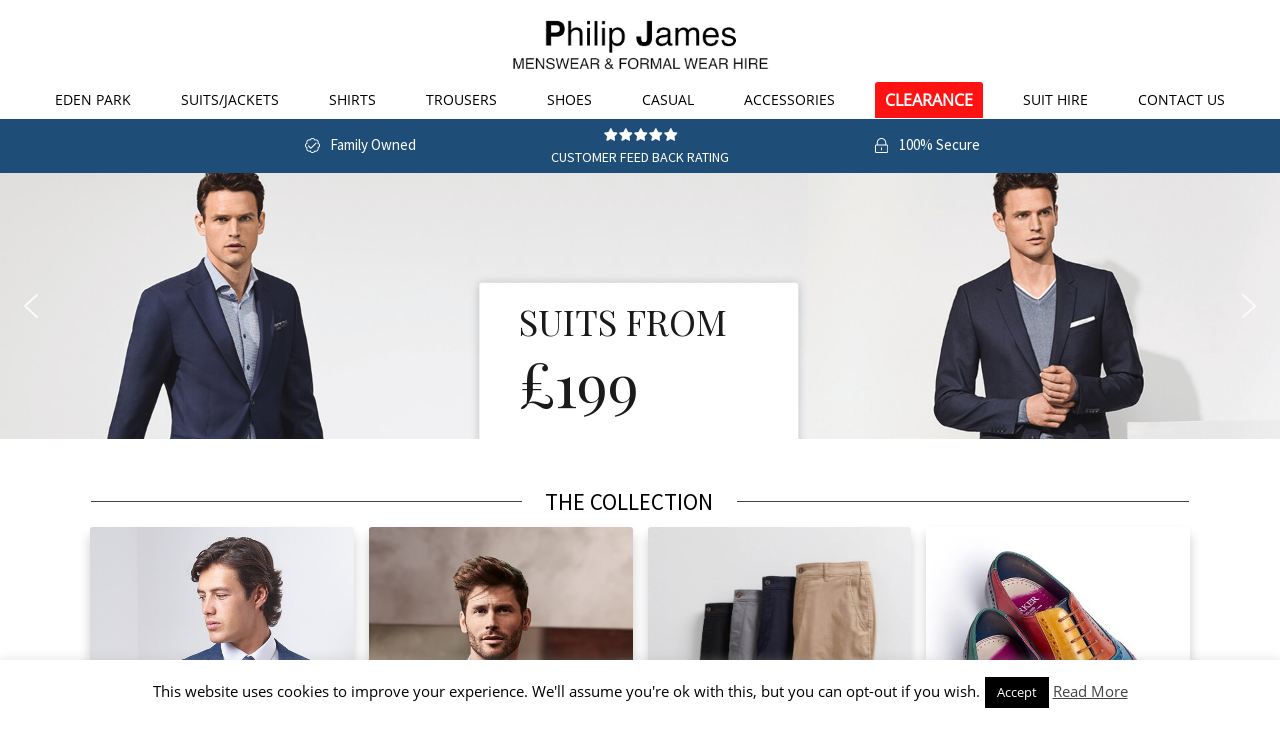

--- FILE ---
content_type: text/html; charset=UTF-8
request_url: https://philipjamesmenswear.co.uk/
body_size: 35619
content:
<!DOCTYPE html>
<!--[if IE 7]>
<html class="ie ie7" lang="en-US">
<![endif]-->
<!--[if IE 8]>
<html class="ie ie8" lang="en-US">
<![endif]-->
<!--[if !(IE 7) | !(IE 8)  ]><!-->
<html lang="en-US"class="tcb">
<!--<![endif]-->
<head>
		<meta charset="UTF-8"/>
				
			<meta name="viewport" content="width=device-width, initial-scale=1.0"/>

	<meta name='robots' content='index, follow, max-image-preview:large, max-snippet:-1, max-video-preview:-1' />
	
	
	<!-- This site is optimized with the Yoast SEO plugin v26.2 - https://yoast.com/wordpress/plugins/seo/ -->
	<title>Menswear | Suits, Shirts | Philip James Menswear</title>
	<meta name="description" content="Come in store at Philip James Menswear, premium quality since 1982, classic men&#039;s shirts, traditional suits, casual wear, 100% silk ties and suit hire." />
	<link rel="canonical" href="https://philipjamesmenswear.co.uk/" />
	<meta property="og:locale" content="en_US" />
	<meta property="og:type" content="website" />
	<meta property="og:title" content="Menswear | Suits, Shirts | Philip James Menswear" />
	<meta property="og:description" content="Come in store at Philip James Menswear, premium quality since 1982, classic men&#039;s shirts, traditional suits, casual wear, 100% silk ties and suit hire." />
	<meta property="og:url" content="https://philipjamesmenswear.co.uk/" />
	<meta property="og:site_name" content="Philip James Menswear" />
	<meta property="article:modified_time" content="2025-08-07T09:44:29+00:00" />
	<meta property="og:image" content="https://philipjamesmenswear.co.uk/wp-content/uploads/2024/03/eden-park-logo-square.jpg" />
	<meta name="twitter:card" content="summary_large_image" />
	<script type="application/ld+json" class="yoast-schema-graph">{"@context":"https://schema.org","@graph":[{"@type":"WebPage","@id":"https://philipjamesmenswear.co.uk/","url":"https://philipjamesmenswear.co.uk/","name":"Menswear | Suits, Shirts | Philip James Menswear","isPartOf":{"@id":"https://philipjamesmenswear.co.uk/#website"},"primaryImageOfPage":{"@id":"https://philipjamesmenswear.co.uk/#primaryimage"},"image":{"@id":"https://philipjamesmenswear.co.uk/#primaryimage"},"thumbnailUrl":"https://philipjamesmenswear.co.uk/wp-content/uploads/2024/03/eden-park-logo-square.jpg","datePublished":"2018-10-29T08:58:11+00:00","dateModified":"2025-08-07T09:44:29+00:00","description":"Come in store at Philip James Menswear, premium quality since 1982, classic men's shirts, traditional suits, casual wear, 100% silk ties and suit hire.","breadcrumb":{"@id":"https://philipjamesmenswear.co.uk/#breadcrumb"},"inLanguage":"en-US","potentialAction":[{"@type":"ReadAction","target":["https://philipjamesmenswear.co.uk/"]}]},{"@type":"ImageObject","inLanguage":"en-US","@id":"https://philipjamesmenswear.co.uk/#primaryimage","url":"https://philipjamesmenswear.co.uk/wp-content/uploads/2024/03/eden-park-logo-square.jpg","contentUrl":"https://philipjamesmenswear.co.uk/wp-content/uploads/2024/03/eden-park-logo-square.jpg","width":1500,"height":416},{"@type":"BreadcrumbList","@id":"https://philipjamesmenswear.co.uk/#breadcrumb","itemListElement":[{"@type":"ListItem","position":1,"name":"Home"}]},{"@type":"WebSite","@id":"https://philipjamesmenswear.co.uk/#website","url":"https://philipjamesmenswear.co.uk/","name":"Philip James Menswear","description":"","potentialAction":[{"@type":"SearchAction","target":{"@type":"EntryPoint","urlTemplate":"https://philipjamesmenswear.co.uk/?s={search_term_string}"},"query-input":{"@type":"PropertyValueSpecification","valueRequired":true,"valueName":"search_term_string"}}],"inLanguage":"en-US"}]}</script>
	<meta name="google-site-verification" content="okevAuZoMsni0v9GnbdQ5_K9AB6Ys_TQOKp5hJAPoE4" />
	<!-- / Yoast SEO plugin. -->


<link rel='dns-prefetch' href='//accounts.google.com' />
<link rel='dns-prefetch' href='//apis.google.com' />
		<!-- This site uses the Google Analytics by MonsterInsights plugin v9.11.1 - Using Analytics tracking - https://www.monsterinsights.com/ -->
							<script src="//www.googletagmanager.com/gtag/js?id=G-YD0WKVBTDM"  data-cfasync="false" data-wpfc-render="false" type="text/javascript" async></script>
			<script data-cfasync="false" data-wpfc-render="false" type="text/javascript">
				var mi_version = '9.11.1';
				var mi_track_user = true;
				var mi_no_track_reason = '';
								var MonsterInsightsDefaultLocations = {"page_location":"https:\/\/philipjamesmenswear.co.uk\/"};
								if ( typeof MonsterInsightsPrivacyGuardFilter === 'function' ) {
					var MonsterInsightsLocations = (typeof MonsterInsightsExcludeQuery === 'object') ? MonsterInsightsPrivacyGuardFilter( MonsterInsightsExcludeQuery ) : MonsterInsightsPrivacyGuardFilter( MonsterInsightsDefaultLocations );
				} else {
					var MonsterInsightsLocations = (typeof MonsterInsightsExcludeQuery === 'object') ? MonsterInsightsExcludeQuery : MonsterInsightsDefaultLocations;
				}

								var disableStrs = [
										'ga-disable-G-YD0WKVBTDM',
									];

				/* Function to detect opted out users */
				function __gtagTrackerIsOptedOut() {
					for (var index = 0; index < disableStrs.length; index++) {
						if (document.cookie.indexOf(disableStrs[index] + '=true') > -1) {
							return true;
						}
					}

					return false;
				}

				/* Disable tracking if the opt-out cookie exists. */
				if (__gtagTrackerIsOptedOut()) {
					for (var index = 0; index < disableStrs.length; index++) {
						window[disableStrs[index]] = true;
					}
				}

				/* Opt-out function */
				function __gtagTrackerOptout() {
					for (var index = 0; index < disableStrs.length; index++) {
						document.cookie = disableStrs[index] + '=true; expires=Thu, 31 Dec 2099 23:59:59 UTC; path=/';
						window[disableStrs[index]] = true;
					}
				}

				if ('undefined' === typeof gaOptout) {
					function gaOptout() {
						__gtagTrackerOptout();
					}
				}
								window.dataLayer = window.dataLayer || [];

				window.MonsterInsightsDualTracker = {
					helpers: {},
					trackers: {},
				};
				if (mi_track_user) {
					function __gtagDataLayer() {
						dataLayer.push(arguments);
					}

					function __gtagTracker(type, name, parameters) {
						if (!parameters) {
							parameters = {};
						}

						if (parameters.send_to) {
							__gtagDataLayer.apply(null, arguments);
							return;
						}

						if (type === 'event') {
														parameters.send_to = monsterinsights_frontend.v4_id;
							var hookName = name;
							if (typeof parameters['event_category'] !== 'undefined') {
								hookName = parameters['event_category'] + ':' + name;
							}

							if (typeof MonsterInsightsDualTracker.trackers[hookName] !== 'undefined') {
								MonsterInsightsDualTracker.trackers[hookName](parameters);
							} else {
								__gtagDataLayer('event', name, parameters);
							}
							
						} else {
							__gtagDataLayer.apply(null, arguments);
						}
					}

					__gtagTracker('js', new Date());
					__gtagTracker('set', {
						'developer_id.dZGIzZG': true,
											});
					if ( MonsterInsightsLocations.page_location ) {
						__gtagTracker('set', MonsterInsightsLocations);
					}
										__gtagTracker('config', 'G-YD0WKVBTDM', {"forceSSL":"true","link_attribution":"true"} );
										window.gtag = __gtagTracker;										(function () {
						/* https://developers.google.com/analytics/devguides/collection/analyticsjs/ */
						/* ga and __gaTracker compatibility shim. */
						var noopfn = function () {
							return null;
						};
						var newtracker = function () {
							return new Tracker();
						};
						var Tracker = function () {
							return null;
						};
						var p = Tracker.prototype;
						p.get = noopfn;
						p.set = noopfn;
						p.send = function () {
							var args = Array.prototype.slice.call(arguments);
							args.unshift('send');
							__gaTracker.apply(null, args);
						};
						var __gaTracker = function () {
							var len = arguments.length;
							if (len === 0) {
								return;
							}
							var f = arguments[len - 1];
							if (typeof f !== 'object' || f === null || typeof f.hitCallback !== 'function') {
								if ('send' === arguments[0]) {
									var hitConverted, hitObject = false, action;
									if ('event' === arguments[1]) {
										if ('undefined' !== typeof arguments[3]) {
											hitObject = {
												'eventAction': arguments[3],
												'eventCategory': arguments[2],
												'eventLabel': arguments[4],
												'value': arguments[5] ? arguments[5] : 1,
											}
										}
									}
									if ('pageview' === arguments[1]) {
										if ('undefined' !== typeof arguments[2]) {
											hitObject = {
												'eventAction': 'page_view',
												'page_path': arguments[2],
											}
										}
									}
									if (typeof arguments[2] === 'object') {
										hitObject = arguments[2];
									}
									if (typeof arguments[5] === 'object') {
										Object.assign(hitObject, arguments[5]);
									}
									if ('undefined' !== typeof arguments[1].hitType) {
										hitObject = arguments[1];
										if ('pageview' === hitObject.hitType) {
											hitObject.eventAction = 'page_view';
										}
									}
									if (hitObject) {
										action = 'timing' === arguments[1].hitType ? 'timing_complete' : hitObject.eventAction;
										hitConverted = mapArgs(hitObject);
										__gtagTracker('event', action, hitConverted);
									}
								}
								return;
							}

							function mapArgs(args) {
								var arg, hit = {};
								var gaMap = {
									'eventCategory': 'event_category',
									'eventAction': 'event_action',
									'eventLabel': 'event_label',
									'eventValue': 'event_value',
									'nonInteraction': 'non_interaction',
									'timingCategory': 'event_category',
									'timingVar': 'name',
									'timingValue': 'value',
									'timingLabel': 'event_label',
									'page': 'page_path',
									'location': 'page_location',
									'title': 'page_title',
									'referrer' : 'page_referrer',
								};
								for (arg in args) {
																		if (!(!args.hasOwnProperty(arg) || !gaMap.hasOwnProperty(arg))) {
										hit[gaMap[arg]] = args[arg];
									} else {
										hit[arg] = args[arg];
									}
								}
								return hit;
							}

							try {
								f.hitCallback();
							} catch (ex) {
							}
						};
						__gaTracker.create = newtracker;
						__gaTracker.getByName = newtracker;
						__gaTracker.getAll = function () {
							return [];
						};
						__gaTracker.remove = noopfn;
						__gaTracker.loaded = true;
						window['__gaTracker'] = __gaTracker;
					})();
									} else {
										console.log("");
					(function () {
						function __gtagTracker() {
							return null;
						}

						window['__gtagTracker'] = __gtagTracker;
						window['gtag'] = __gtagTracker;
					})();
									}
			</script>
							<!-- / Google Analytics by MonsterInsights -->
		<script type="text/javascript">
/* <![CDATA[ */
window._wpemojiSettings = {"baseUrl":"https:\/\/s.w.org\/images\/core\/emoji\/16.0.1\/72x72\/","ext":".png","svgUrl":"https:\/\/s.w.org\/images\/core\/emoji\/16.0.1\/svg\/","svgExt":".svg","source":{"concatemoji":"https:\/\/philipjamesmenswear.co.uk\/wp-includes\/js\/wp-emoji-release.min.js?ver=6.8.3"}};
/*! This file is auto-generated */
!function(s,n){var o,i,e;function c(e){try{var t={supportTests:e,timestamp:(new Date).valueOf()};sessionStorage.setItem(o,JSON.stringify(t))}catch(e){}}function p(e,t,n){e.clearRect(0,0,e.canvas.width,e.canvas.height),e.fillText(t,0,0);var t=new Uint32Array(e.getImageData(0,0,e.canvas.width,e.canvas.height).data),a=(e.clearRect(0,0,e.canvas.width,e.canvas.height),e.fillText(n,0,0),new Uint32Array(e.getImageData(0,0,e.canvas.width,e.canvas.height).data));return t.every(function(e,t){return e===a[t]})}function u(e,t){e.clearRect(0,0,e.canvas.width,e.canvas.height),e.fillText(t,0,0);for(var n=e.getImageData(16,16,1,1),a=0;a<n.data.length;a++)if(0!==n.data[a])return!1;return!0}function f(e,t,n,a){switch(t){case"flag":return n(e,"\ud83c\udff3\ufe0f\u200d\u26a7\ufe0f","\ud83c\udff3\ufe0f\u200b\u26a7\ufe0f")?!1:!n(e,"\ud83c\udde8\ud83c\uddf6","\ud83c\udde8\u200b\ud83c\uddf6")&&!n(e,"\ud83c\udff4\udb40\udc67\udb40\udc62\udb40\udc65\udb40\udc6e\udb40\udc67\udb40\udc7f","\ud83c\udff4\u200b\udb40\udc67\u200b\udb40\udc62\u200b\udb40\udc65\u200b\udb40\udc6e\u200b\udb40\udc67\u200b\udb40\udc7f");case"emoji":return!a(e,"\ud83e\udedf")}return!1}function g(e,t,n,a){var r="undefined"!=typeof WorkerGlobalScope&&self instanceof WorkerGlobalScope?new OffscreenCanvas(300,150):s.createElement("canvas"),o=r.getContext("2d",{willReadFrequently:!0}),i=(o.textBaseline="top",o.font="600 32px Arial",{});return e.forEach(function(e){i[e]=t(o,e,n,a)}),i}function t(e){var t=s.createElement("script");t.src=e,t.defer=!0,s.head.appendChild(t)}"undefined"!=typeof Promise&&(o="wpEmojiSettingsSupports",i=["flag","emoji"],n.supports={everything:!0,everythingExceptFlag:!0},e=new Promise(function(e){s.addEventListener("DOMContentLoaded",e,{once:!0})}),new Promise(function(t){var n=function(){try{var e=JSON.parse(sessionStorage.getItem(o));if("object"==typeof e&&"number"==typeof e.timestamp&&(new Date).valueOf()<e.timestamp+604800&&"object"==typeof e.supportTests)return e.supportTests}catch(e){}return null}();if(!n){if("undefined"!=typeof Worker&&"undefined"!=typeof OffscreenCanvas&&"undefined"!=typeof URL&&URL.createObjectURL&&"undefined"!=typeof Blob)try{var e="postMessage("+g.toString()+"("+[JSON.stringify(i),f.toString(),p.toString(),u.toString()].join(",")+"));",a=new Blob([e],{type:"text/javascript"}),r=new Worker(URL.createObjectURL(a),{name:"wpTestEmojiSupports"});return void(r.onmessage=function(e){c(n=e.data),r.terminate(),t(n)})}catch(e){}c(n=g(i,f,p,u))}t(n)}).then(function(e){for(var t in e)n.supports[t]=e[t],n.supports.everything=n.supports.everything&&n.supports[t],"flag"!==t&&(n.supports.everythingExceptFlag=n.supports.everythingExceptFlag&&n.supports[t]);n.supports.everythingExceptFlag=n.supports.everythingExceptFlag&&!n.supports.flag,n.DOMReady=!1,n.readyCallback=function(){n.DOMReady=!0}}).then(function(){return e}).then(function(){var e;n.supports.everything||(n.readyCallback(),(e=n.source||{}).concatemoji?t(e.concatemoji):e.wpemoji&&e.twemoji&&(t(e.twemoji),t(e.wpemoji)))}))}((window,document),window._wpemojiSettings);
/* ]]> */
</script>

<link rel='stylesheet' id='tve_landing_page_blank_v2-css' href='https://philipjamesmenswear.co.uk/wp-content/plugins/thrive-visual-editor/landing-page/templates/css/blank_v2.css?ver=10.8.1' type='text/css' media='all' />
<link rel='stylesheet' id='tve_style_family_tve_flt-css' href='https://philipjamesmenswear.co.uk/wp-content/plugins/thrive-visual-editor/editor/css/thrive_flat.css?ver=10.8.1' type='text/css' media='all' />
<style id='wp-emoji-styles-inline-css' type='text/css'>

	img.wp-smiley, img.emoji {
		display: inline !important;
		border: none !important;
		box-shadow: none !important;
		height: 1em !important;
		width: 1em !important;
		margin: 0 0.07em !important;
		vertical-align: -0.1em !important;
		background: none !important;
		padding: 0 !important;
	}
</style>
<link rel='stylesheet' id='wp-block-library-css' href='https://philipjamesmenswear.co.uk/wp-includes/css/dist/block-library/style.min.css?ver=6.8.3' type='text/css' media='all' />


<link rel='stylesheet' id='cookie-law-info-css' href='https://philipjamesmenswear.co.uk/wp-content/plugins/cookie-law-info/legacy/public/css/cookie-law-info-public.css?ver=3.3.5' type='text/css' media='all' />
<link rel='stylesheet' id='cookie-law-info-gdpr-css' href='https://philipjamesmenswear.co.uk/wp-content/plugins/cookie-law-info/legacy/public/css/cookie-law-info-gdpr.css?ver=3.3.5' type='text/css' media='all' />
<link rel='stylesheet' id='wpos-slick-style-css' href='https://philipjamesmenswear.co.uk/wp-content/plugins/wp-logo-showcase-responsive-slider-slider/assets/css/slick.css?ver=3.8.5' type='text/css' media='all' />
<link rel='stylesheet' id='wpls-public-style-css' href='https://philipjamesmenswear.co.uk/wp-content/plugins/wp-logo-showcase-responsive-slider-slider/assets/css/wpls-public.css?ver=3.8.5' type='text/css' media='all' />
<link rel='stylesheet' id='minus-style-css' href='https://philipjamesmenswear.co.uk/wp-content/themes/minus/style.css?ver=6.8.3' type='text/css' media='all' />
<link rel='stylesheet' id='thrive-reset-css' href='https://philipjamesmenswear.co.uk/wp-content/themes/minus/css/reset.css' type='text/css' media='all' />
<link rel='stylesheet' id='thrive-main-style-css' href='https://philipjamesmenswear.co.uk/wp-content/themes/minus/css/main_green.css' type='text/css' media='all' />
<link rel="stylesheet" type="text/css" href="https://philipjamesmenswear.co.uk/wp-content/plugins/smart-slider-3/Public/SmartSlider3/Application/Frontend/Assets/dist/smartslider.min.css?ver=52073c7b" media="all">
<link rel="stylesheet" type="text/css" href="https://fonts.googleapis.com/css?display=swap&amp;family=Playfair+Display%3A300%2C400" media="all">
<style data-related="n2-ss-2">div#n2-ss-2 .n2-ss-slider-1{display:grid;position:relative;}div#n2-ss-2 .n2-ss-slider-2{display:grid;position:relative;overflow:hidden;padding:0px 0px 0px 0px;border:0px solid RGBA(62,62,62,1);border-radius:0px;background-clip:padding-box;background-repeat:repeat;background-position:50% 50%;background-size:cover;background-attachment:scroll;z-index:1;}div#n2-ss-2:not(.n2-ss-loaded) .n2-ss-slider-2{background-image:none !important;}div#n2-ss-2 .n2-ss-slider-3{display:grid;grid-template-areas:'cover';position:relative;overflow:hidden;z-index:10;}div#n2-ss-2 .n2-ss-slider-3 > *{grid-area:cover;}div#n2-ss-2 .n2-ss-slide-backgrounds,div#n2-ss-2 .n2-ss-slider-3 > .n2-ss-divider{position:relative;}div#n2-ss-2 .n2-ss-slide-backgrounds{z-index:10;}div#n2-ss-2 .n2-ss-slide-backgrounds > *{overflow:hidden;}div#n2-ss-2 .n2-ss-slide-background{transform:translateX(-100000px);}div#n2-ss-2 .n2-ss-slider-4{place-self:center;position:relative;width:100%;height:100%;z-index:20;display:grid;grid-template-areas:'slide';}div#n2-ss-2 .n2-ss-slider-4 > *{grid-area:slide;}div#n2-ss-2.n2-ss-full-page--constrain-ratio .n2-ss-slider-4{height:auto;}div#n2-ss-2 .n2-ss-slide{display:grid;place-items:center;grid-auto-columns:100%;position:relative;z-index:20;-webkit-backface-visibility:hidden;transform:translateX(-100000px);}div#n2-ss-2 .n2-ss-slide{perspective:1500px;}div#n2-ss-2 .n2-ss-slide-active{z-index:21;}.n2-ss-background-animation{position:absolute;top:0;left:0;width:100%;height:100%;z-index:3;}div#n2-ss-2 .nextend-arrow{cursor:pointer;overflow:hidden;line-height:0 !important;z-index:18;-webkit-user-select:none;}div#n2-ss-2 .nextend-arrow img{position:relative;display:block;}div#n2-ss-2 .nextend-arrow img.n2-arrow-hover-img{display:none;}div#n2-ss-2 .nextend-arrow:FOCUS img.n2-arrow-hover-img,div#n2-ss-2 .nextend-arrow:HOVER img.n2-arrow-hover-img{display:inline;}div#n2-ss-2 .nextend-arrow:FOCUS img.n2-arrow-normal-img,div#n2-ss-2 .nextend-arrow:HOVER img.n2-arrow-normal-img{display:none;}div#n2-ss-2 .nextend-arrow-animated{overflow:hidden;}div#n2-ss-2 .nextend-arrow-animated > div{position:relative;}div#n2-ss-2 .nextend-arrow-animated .n2-active{position:absolute;}div#n2-ss-2 .nextend-arrow-animated-fade{transition:background 0.3s, opacity 0.4s;}div#n2-ss-2 .nextend-arrow-animated-horizontal > div{transition:all 0.4s;transform:none;}div#n2-ss-2 .nextend-arrow-animated-horizontal .n2-active{top:0;}div#n2-ss-2 .nextend-arrow-previous.nextend-arrow-animated-horizontal .n2-active{left:100%;}div#n2-ss-2 .nextend-arrow-next.nextend-arrow-animated-horizontal .n2-active{right:100%;}div#n2-ss-2 .nextend-arrow-previous.nextend-arrow-animated-horizontal:HOVER > div,div#n2-ss-2 .nextend-arrow-previous.nextend-arrow-animated-horizontal:FOCUS > div{transform:translateX(-100%);}div#n2-ss-2 .nextend-arrow-next.nextend-arrow-animated-horizontal:HOVER > div,div#n2-ss-2 .nextend-arrow-next.nextend-arrow-animated-horizontal:FOCUS > div{transform:translateX(100%);}div#n2-ss-2 .nextend-arrow-animated-vertical > div{transition:all 0.4s;transform:none;}div#n2-ss-2 .nextend-arrow-animated-vertical .n2-active{left:0;}div#n2-ss-2 .nextend-arrow-previous.nextend-arrow-animated-vertical .n2-active{top:100%;}div#n2-ss-2 .nextend-arrow-next.nextend-arrow-animated-vertical .n2-active{bottom:100%;}div#n2-ss-2 .nextend-arrow-previous.nextend-arrow-animated-vertical:HOVER > div,div#n2-ss-2 .nextend-arrow-previous.nextend-arrow-animated-vertical:FOCUS > div{transform:translateY(-100%);}div#n2-ss-2 .nextend-arrow-next.nextend-arrow-animated-vertical:HOVER > div,div#n2-ss-2 .nextend-arrow-next.nextend-arrow-animated-vertical:FOCUS > div{transform:translateY(100%);}div#n2-ss-2 .n-uc-mG2k8HLSPV4a-inner{background-color:RGBA(255,255,255,1);border-radius:3px;box-shadow:0px 1px 10px 0px RGBA(0,0,0,0.22);}div#n2-ss-2 .n2-font-be3ee9ee96f63fc610392ae26099111f-hover{font-family: 'Playfair Display','Arial';color: #1a1a1a;font-size:225%;text-shadow: none;line-height: 1.3;font-weight: normal;font-style: normal;text-decoration: none;text-align: left;letter-spacing: normal;word-spacing: normal;text-transform: none;}div#n2-ss-2 .n2-font-080b2647eeee98fe31dcccc08cd17832-hover{font-family: 'Playfair Display','Arial';color: #1a1a1a;font-size:375%;text-shadow: none;line-height: 1.3;font-weight: normal;font-style: normal;text-decoration: none;text-align: left;letter-spacing: normal;word-spacing: normal;text-transform: none;}div#n2-ss-2 .n-uc-W5vG5zV3AlRw-inner{background-color:RGBA(255,255,255,1);border-radius:3px;box-shadow:0px 1px 10px 0px RGBA(0,0,0,0.22);}div#n2-ss-2 .n2-font-e935d4858d0af074d65843666e74bf80-hover{font-family: 'Playfair Display','Arial';color: #1a1a1a;font-size:225%;text-shadow: none;line-height: 1.3;font-weight: normal;font-style: normal;text-decoration: none;text-align: center;letter-spacing: normal;word-spacing: normal;text-transform: none;}div#n2-ss-2 .n2-font-d42656d65b597628f60d30a8d1c463c7-hover{font-family: 'Playfair Display','Arial';color: #1a1a1a;font-size:412.5%;text-shadow: none;line-height: 1.3;font-weight: normal;font-style: normal;text-decoration: none;text-align: center;letter-spacing: normal;word-spacing: normal;text-transform: none;}div#n2-ss-2 .n-uc-kBtivwbwNs2N-inner{background-color:RGBA(255,255,255,1);border-radius:3px;box-shadow:0px 1px 10px 0px RGBA(0,0,0,0.22);}div#n2-ss-2 .n2-ss-slide-limiter{max-width:2880px;}div#n2-ss-2 .n-uc-3KYvikaKr5V0{padding:0px 0px 0px 0px}div#n2-ss-2 .n-uc-mG2k8HLSPV4a-inner{padding:5px 30px 25px 30px}div#n2-ss-2 .n-uc-mG2k8HLSPV4a-inner > .n2-ss-layer-row-inner{width:calc(100% + 11px);margin:-5px;flex-wrap:nowrap;}div#n2-ss-2 .n-uc-mG2k8HLSPV4a-inner > .n2-ss-layer-row-inner > .n2-ss-layer[data-sstype="col"]{margin:5px}div#n2-ss-2 .n-uc-0xRhsV611lkr-inner{padding:10px 10px 10px 10px;justify-content:flex-start}div#n2-ss-2 .n-uc-0xRhsV611lkr{width:100%}div#n2-ss-2 .n-uc-xYlFoh7F7sK9{--margin-bottom:20px;align-self:center;}div#n2-ss-2 .n-uc-bhlfMSZPpH9w{--margin-top:-20px;--margin-bottom:20px;align-self:center;}div#n2-ss-2 .n-uc-fJap3VFyEoGV{padding:0px 0px 0px 0px}div#n2-ss-2 .n-uc-W5vG5zV3AlRw-inner{padding:35px 30px 35px 30px}div#n2-ss-2 .n-uc-W5vG5zV3AlRw-inner > .n2-ss-layer-row-inner{width:calc(100% + 21px);margin:-10px;flex-wrap:nowrap;}div#n2-ss-2 .n-uc-W5vG5zV3AlRw-inner > .n2-ss-layer-row-inner > .n2-ss-layer[data-sstype="col"]{margin:10px}div#n2-ss-2 .n-uc-aeVChbnAFFK5-inner{padding:10px 10px 10px 10px;justify-content:flex-start}div#n2-ss-2 .n-uc-aeVChbnAFFK5{width:100%}div#n2-ss-2 .n-uc-lUcGsVKyQ2gg{--margin-bottom:20px;align-self:center;}div#n2-ss-2 .n-uc-b8HfJv5PR3BU{--margin-top:-20px;--margin-bottom:20px;align-self:center;}div#n2-ss-2 .n-uc-Wwjk2EevojEW{padding:0px 0px 0px 0px}div#n2-ss-2 .n-uc-kBtivwbwNs2N-inner{padding:20px 30px 15px 30px}div#n2-ss-2 .n-uc-kBtivwbwNs2N-inner > .n2-ss-layer-row-inner{width:calc(100% + 21px);margin:-10px;flex-wrap:nowrap;}div#n2-ss-2 .n-uc-kBtivwbwNs2N-inner > .n2-ss-layer-row-inner > .n2-ss-layer[data-sstype="col"]{margin:10px}div#n2-ss-2 .n-uc-NXxAsNaWd5T0-inner{padding:10px 10px 10px 10px;justify-content:flex-start}div#n2-ss-2 .n-uc-NXxAsNaWd5T0{width:100%}div#n2-ss-2 .n-uc-jXz9ZeUXJAP4{--margin-bottom:20px;align-self:center;}div#n2-ss-2 .nextend-arrow img{width: 32px}@media (min-width: 1200px){div#n2-ss-2 [data-hide-desktopportrait="1"]{display: none !important;}}@media (orientation: landscape) and (max-width: 1199px) and (min-width: 901px),(orientation: portrait) and (max-width: 1199px) and (min-width: 701px){div#n2-ss-2 .n-uc-mG2k8HLSPV4a-inner > .n2-ss-layer-row-inner{flex-wrap:nowrap;}div#n2-ss-2 .n-uc-0xRhsV611lkr{width:100%}div#n2-ss-2 .n-uc-W5vG5zV3AlRw-inner > .n2-ss-layer-row-inner{flex-wrap:nowrap;}div#n2-ss-2 .n-uc-aeVChbnAFFK5{width:100%}div#n2-ss-2 .n-uc-kBtivwbwNs2N-inner > .n2-ss-layer-row-inner{flex-wrap:nowrap;}div#n2-ss-2 .n-uc-NXxAsNaWd5T0{width:100%}div#n2-ss-2 [data-hide-tabletportrait="1"]{display: none !important;}}@media (orientation: landscape) and (max-width: 900px),(orientation: portrait) and (max-width: 700px){div#n2-ss-2 .n-uc-mG2k8HLSPV4a-inner{padding:15px 10px 15px 10px}div#n2-ss-2 .n-uc-mG2k8HLSPV4a-inner > .n2-ss-layer-row-inner{flex-wrap:wrap;}div#n2-ss-2 .n-uc-0xRhsV611lkr{width:calc(100% - 10px)}div#n2-ss-2 .n-uc-xYlFoh7F7sK9{--ssfont-scale:0.6}div#n2-ss-2 .n-uc-bhlfMSZPpH9w{--ssfont-scale:0.6}div#n2-ss-2 .n-uc-W5vG5zV3AlRw-inner{padding:15px 10px 15px 10px}div#n2-ss-2 .n-uc-W5vG5zV3AlRw-inner > .n2-ss-layer-row-inner{flex-wrap:wrap;}div#n2-ss-2 .n-uc-aeVChbnAFFK5{width:calc(100% - 20px)}div#n2-ss-2 .n-uc-lUcGsVKyQ2gg{--ssfont-scale:0.6}div#n2-ss-2 .n-uc-b8HfJv5PR3BU{--ssfont-scale:0.6}div#n2-ss-2 .n-uc-kBtivwbwNs2N-inner{padding:15px 10px 15px 10px}div#n2-ss-2 .n-uc-kBtivwbwNs2N-inner > .n2-ss-layer-row-inner{flex-wrap:wrap;}div#n2-ss-2 .n-uc-NXxAsNaWd5T0{width:calc(100% - 20px)}div#n2-ss-2 .n-uc-jXz9ZeUXJAP4{--ssfont-scale:0.6}div#n2-ss-2 [data-hide-mobileportrait="1"]{display: none !important;}div#n2-ss-2 .nextend-arrow img{width: 16px}}</style>
<script>(function(){this._N2=this._N2||{_r:[],_d:[],r:function(){this._r.push(arguments)},d:function(){this._d.push(arguments)}}}).call(window);</script><script src="https://philipjamesmenswear.co.uk/wp-content/plugins/smart-slider-3/Public/SmartSlider3/Application/Frontend/Assets/dist/n2.min.js?ver=52073c7b" defer async></script>
<script src="https://philipjamesmenswear.co.uk/wp-content/plugins/smart-slider-3/Public/SmartSlider3/Application/Frontend/Assets/dist/smartslider-frontend.min.js?ver=52073c7b" defer async></script>
<script src="https://philipjamesmenswear.co.uk/wp-content/plugins/smart-slider-3/Public/SmartSlider3/Slider/SliderType/Simple/Assets/dist/ss-simple.min.js?ver=52073c7b" defer async></script>
<script src="https://philipjamesmenswear.co.uk/wp-content/plugins/smart-slider-3/Public/SmartSlider3/Widget/Arrow/ArrowImage/Assets/dist/w-arrow-image.min.js?ver=52073c7b" defer async></script>
<script>_N2.r('documentReady',function(){_N2.r(["documentReady","smartslider-frontend","SmartSliderWidgetArrowImage","ss-simple"],function(){new _N2.SmartSliderSimple('n2-ss-2',{"admin":false,"background.video.mobile":1,"loadingTime":2000,"alias":{"id":0,"smoothScroll":0,"slideSwitch":0,"scroll":1},"align":"normal","isDelayed":0,"responsive":{"mediaQueries":{"all":false,"desktopportrait":["(min-width: 1200px)"],"tabletportrait":["(orientation: landscape) and (max-width: 1199px) and (min-width: 901px)","(orientation: portrait) and (max-width: 1199px) and (min-width: 701px)"],"mobileportrait":["(orientation: landscape) and (max-width: 900px)","(orientation: portrait) and (max-width: 700px)"]},"base":{"slideOuterWidth":1920,"slideOuterHeight":400,"sliderWidth":1920,"sliderHeight":400,"slideWidth":1920,"slideHeight":400},"hideOn":{"desktopLandscape":false,"desktopPortrait":false,"tabletLandscape":false,"tabletPortrait":false,"mobileLandscape":false,"mobilePortrait":false},"onResizeEnabled":true,"type":"fullwidth","sliderHeightBasedOn":"real","focusUser":1,"focusEdge":"auto","breakpoints":[{"device":"tabletPortrait","type":"max-screen-width","portraitWidth":1199,"landscapeWidth":1199},{"device":"mobilePortrait","type":"max-screen-width","portraitWidth":700,"landscapeWidth":900}],"enabledDevices":{"desktopLandscape":0,"desktopPortrait":1,"tabletLandscape":0,"tabletPortrait":1,"mobileLandscape":0,"mobilePortrait":1},"sizes":{"desktopPortrait":{"width":1920,"height":400,"max":3000,"min":1200},"tabletPortrait":{"width":701,"height":146,"customHeight":false,"max":1199,"min":701},"mobilePortrait":{"width":320,"height":66,"customHeight":false,"max":900,"min":320}},"overflowHiddenPage":0,"focus":{"offsetTop":"#wpadminbar","offsetBottom":""}},"controls":{"mousewheel":0,"touch":"horizontal","keyboard":1,"blockCarouselInteraction":1},"playWhenVisible":1,"playWhenVisibleAt":0.5,"lazyLoad":0,"lazyLoadNeighbor":0,"blockrightclick":0,"maintainSession":0,"autoplay":{"enabled":1,"start":1,"duration":5000,"autoplayLoop":1,"allowReStart":0,"pause":{"click":1,"mouse":"0","mediaStarted":1},"resume":{"click":0,"mouse":0,"mediaEnded":1,"slidechanged":0},"interval":1,"intervalModifier":"loop","intervalSlide":"current"},"perspective":1500,"layerMode":{"playOnce":0,"playFirstLayer":1,"mode":"skippable","inAnimation":"mainInEnd"},"bgAnimations":0,"mainanimation":{"type":"horizontal","duration":500,"delay":0,"ease":"easeOutQuad","shiftedBackgroundAnimation":0},"carousel":1,"initCallbacks":function(){new _N2.SmartSliderWidgetArrowImage(this)}})})});</script><script type="text/javascript" src="https://philipjamesmenswear.co.uk/wp-content/plugins/google-analytics-for-wordpress/assets/js/frontend-gtag.min.js?ver=9.11.1" id="monsterinsights-frontend-script-js" async="async" data-wp-strategy="async"></script>
<script data-cfasync="false" data-wpfc-render="false" type="text/javascript" id='monsterinsights-frontend-script-js-extra'>/* <![CDATA[ */
var monsterinsights_frontend = {"js_events_tracking":"true","download_extensions":"doc,pdf,ppt,zip,xls,docx,pptx,xlsx","inbound_paths":"[{\"path\":\"\\\/go\\\/\",\"label\":\"affiliate\"},{\"path\":\"\\\/recommend\\\/\",\"label\":\"affiliate\"}]","home_url":"https:\/\/philipjamesmenswear.co.uk","hash_tracking":"false","v4_id":"G-YD0WKVBTDM"};/* ]]> */
</script>
<script type="text/javascript" src="https://philipjamesmenswear.co.uk/wp-includes/js/jquery/jquery.min.js" id="jquery-core-js"></script>
<script type="text/javascript" src="https://philipjamesmenswear.co.uk/wp-includes/js/jquery/jquery-migrate.min.js" id="jquery-migrate-js"></script>
<script type="text/javascript" id="cookie-law-info-js-extra">
/* <![CDATA[ */
var Cli_Data = {"nn_cookie_ids":[],"cookielist":[],"non_necessary_cookies":[],"ccpaEnabled":"","ccpaRegionBased":"","ccpaBarEnabled":"","strictlyEnabled":["necessary","obligatoire"],"ccpaType":"gdpr","js_blocking":"","custom_integration":"","triggerDomRefresh":"","secure_cookies":""};
var cli_cookiebar_settings = {"animate_speed_hide":"500","animate_speed_show":"500","background":"#FFF","border":"#b1a6a6c2","border_on":"","button_1_button_colour":"#000","button_1_button_hover":"#000000","button_1_link_colour":"#fff","button_1_as_button":"1","button_1_new_win":"","button_2_button_colour":"#333","button_2_button_hover":"#292929","button_2_link_colour":"#444","button_2_as_button":"","button_2_hidebar":"","button_3_button_colour":"#000","button_3_button_hover":"#000000","button_3_link_colour":"#fff","button_3_as_button":"1","button_3_new_win":"","button_4_button_colour":"#000","button_4_button_hover":"#000000","button_4_link_colour":"#fff","button_4_as_button":"1","button_7_button_colour":"#61a229","button_7_button_hover":"#4e8221","button_7_link_colour":"#fff","button_7_as_button":"1","button_7_new_win":"","font_family":"inherit","header_fix":"","notify_animate_hide":"1","notify_animate_show":"","notify_div_id":"#cookie-law-info-bar","notify_position_horizontal":"right","notify_position_vertical":"bottom","scroll_close":"","scroll_close_reload":"","accept_close_reload":"","reject_close_reload":"","showagain_tab":"1","showagain_background":"#fff","showagain_border":"#000","showagain_div_id":"#cookie-law-info-again","showagain_x_position":"100px","text":"#000","show_once_yn":"","show_once":"10000","logging_on":"","as_popup":"","popup_overlay":"1","bar_heading_text":"","cookie_bar_as":"banner","popup_showagain_position":"bottom-right","widget_position":"left"};
var log_object = {"ajax_url":"https:\/\/philipjamesmenswear.co.uk\/wp-admin\/admin-ajax.php"};
/* ]]> */
</script>
<script type="text/javascript" src="https://philipjamesmenswear.co.uk/wp-content/plugins/cookie-law-info/legacy/public/js/cookie-law-info-public.js?ver=3.3.5" id="cookie-law-info-js"></script>
<script type="text/javascript" src="https://philipjamesmenswear.co.uk/wp-includes/js/jquery/ui/core.min.js" id="jquery-ui-core-js"></script>
<script type="text/javascript" src="https://philipjamesmenswear.co.uk/wp-includes/js/jquery/ui/menu.min.js" id="jquery-ui-menu-js"></script>
<script type="text/javascript" src="https://philipjamesmenswear.co.uk/wp-includes/js/dist/dom-ready.min.js?ver=f77871ff7694fffea381" id="wp-dom-ready-js"></script>
<script type="text/javascript" src="https://philipjamesmenswear.co.uk/wp-includes/js/dist/hooks.min.js?ver=4d63a3d491d11ffd8ac6" id="wp-hooks-js"></script>
<script type="text/javascript" src="https://philipjamesmenswear.co.uk/wp-includes/js/dist/i18n.min.js?ver=5e580eb46a90c2b997e6" id="wp-i18n-js"></script>
<script type="text/javascript" id="wp-i18n-js-after">
/* <![CDATA[ */
wp.i18n.setLocaleData( { 'text direction\u0004ltr': [ 'ltr' ] } );
/* ]]> */
</script>
<script type="text/javascript" src="https://philipjamesmenswear.co.uk/wp-includes/js/dist/a11y.min.js?ver=3156534cc54473497e14" id="wp-a11y-js"></script>
<script type="text/javascript" src="https://philipjamesmenswear.co.uk/wp-includes/js/jquery/ui/autocomplete.min.js" id="jquery-ui-autocomplete-js"></script>
<script type="text/javascript" src="https://philipjamesmenswear.co.uk/wp-includes/js/imagesloaded.min.js?ver=5.0.0" id="imagesloaded-js"></script>
<script type="text/javascript" src="https://philipjamesmenswear.co.uk/wp-includes/js/masonry.min.js?ver=4.2.2" id="masonry-js"></script>
<script type="text/javascript" src="https://philipjamesmenswear.co.uk/wp-includes/js/jquery/jquery.masonry.min.js" id="jquery-masonry-js"></script>
<script type="text/javascript" id="tve_frontend-js-extra">
/* <![CDATA[ */
var tve_frontend_options = {"ajaxurl":"https:\/\/philipjamesmenswear.co.uk\/wp-admin\/admin-ajax.php","is_editor_page":"","page_events":[{"t":"timer","a":"thrive_lightbox","config":{"t_delay":"1","l_anim":"slide_bottom","l_id":"1627"}}],"is_single":"1","social_fb_app_id":"","dash_url":"https:\/\/philipjamesmenswear.co.uk\/wp-content\/plugins\/thrive-visual-editor\/thrive-dashboard","queried_object":{"ID":905,"post_author":"2"},"query_vars":[],"$_POST":[],"translations":{"Copy":"Copy","empty_username":"ERROR: The username field is empty.","empty_password":"ERROR: The password field is empty.","empty_login":"ERROR: Enter a username or email address.","min_chars":"At least %s characters are needed","no_headings":"No headings found","registration_err":{"required_field":"<strong>Error<\/strong>: This field is required","required_email":"<strong>Error<\/strong>: Please type your email address","invalid_email":"<strong>Error<\/strong>: The email address isn&#8217;t correct","passwordmismatch":"<strong>Error<\/strong>: Password mismatch"}},"routes":{"posts":"https:\/\/philipjamesmenswear.co.uk\/wp-json\/tcb\/v1\/posts","video_reporting":"https:\/\/philipjamesmenswear.co.uk\/wp-json\/tcb\/v1\/video-reporting"},"nonce":"18024a3504","allow_video_src":"","google_client_id":null,"google_api_key":null,"facebook_app_id":null,"lead_generation_custom_tag_apis":["activecampaign","aweber","convertkit","drip","klicktipp","mailchimp","sendlane","zapier"],"post_request_data":[],"user_profile_nonce":"52fa61547b","ip":"82.132.244.103","current_user":[],"post_id":"905","post_title":"Menswear | Suits, Shirts | Philip James Menswear","post_type":"page","post_url":"https:\/\/philipjamesmenswear.co.uk\/","is_lp":"blank_v2","conditional_display":{"is_tooltip_dismissed":false}};
/* ]]> */
</script>
<script type="text/javascript" src="https://philipjamesmenswear.co.uk/wp-content/plugins/thrive-visual-editor/editor/js/dist/modules/general.min.js?ver=10.8.1" id="tve_frontend-js"></script>
<script type="text/javascript" src="https://philipjamesmenswear.co.uk/wp-includes/js/plupload/moxie.min.js?ver=1.3.5.1" id="moxiejs-js"></script>
<link rel="https://api.w.org/" href="https://philipjamesmenswear.co.uk/wp-json/" /><link rel="alternate" title="JSON" type="application/json" href="https://philipjamesmenswear.co.uk/wp-json/wp/v2/pages/905" /><link rel="EditURI" type="application/rsd+xml" title="RSD" href="https://philipjamesmenswear.co.uk/xmlrpc.php?rsd" />
<meta name="generator" content="WordPress 6.8.3" />
<link rel='shortlink' href='https://philipjamesmenswear.co.uk/' />
<link rel="alternate" title="oEmbed (JSON)" type="application/json+oembed" href="https://philipjamesmenswear.co.uk/wp-json/oembed/1.0/embed?url=https%3A%2F%2Fphilipjamesmenswear.co.uk%2F" />
<link rel="alternate" title="oEmbed (XML)" type="text/xml+oembed" href="https://philipjamesmenswear.co.uk/wp-json/oembed/1.0/embed?url=https%3A%2F%2Fphilipjamesmenswear.co.uk%2F&#038;format=xml" />
<style type="text/css" id="tve_global_variables">:root{--tcb-background-author-image:url(https://secure.gravatar.com/avatar/9e4ffa4482aa09b7f55168e7117b4a23b0b98b061e30634922300b5cbc8f91d4?s=256&d=mm&r=g);--tcb-background-user-image:url();--tcb-background-featured-image-thumbnail:url(https://philipjamesmenswear.co.uk/wp-content/plugins/thrive-visual-editor/editor/css/images/featured_image.png);}</style>		
					<style class="tve_custom_style">@import url("//fonts.googleapis.com/css?family=Source+Sans+Pro:400,400i,700,700i,200,200i,&subset=greek");@media (min-width: 300px){#tcb_landing_page h1{font-family: "Source Sans Pro";font-weight: 400;}#tcb_landing_page h2{font-family: "Source Sans Pro";font-weight: 400;}#tcb_landing_page h3{font-family: "Source Sans Pro";font-weight: 400;}#tcb_landing_page h4{font-family: "Source Sans Pro";font-weight: 400;}#tcb_landing_page h5{font-family: "Source Sans Pro";font-weight: 400;}#tcb_landing_page h6{font-family: "Source Sans Pro";font-weight: 400;}[data-css="tve-u-166bf69ff51"]{height: 425px;margin-top: 0px !important;margin-bottom: 0px !important;}[data-css="tve-u-166bf6b0014"]{max-width: 1500px;}[data-css="tve-u-166bf6b0eeb"]{max-width: 43.2997%;}[data-css="tve-u-166bf6b0efc"]{max-width: 56.7%;}[data-css="tve-u-166bf6d17f3"]{margin-top: 0px !important;}[data-css="tve-u-166c07cc2b8"]{max-width: 1100px;min-height: 208px !important;}[data-css="tve-u-166c07d2fd3"]{float: right;z-index: 3;position: relative;margin-top: 0px !important;}[data-css="tve-u-166c07dc430"]{max-width: 14.9%;}[data-css="tve-u-166c07dc44b"]{max-width: 70.6%;}[data-css="tve-u-166c07dc461"]{max-width: 14.5%;}:not(#tve) [data-css="tve-u-166c07e1b8f"]{font-size: 18px !important;color: rgb(10,10,10) !important;}:not(#tve) [data-css="tve-u-166c07e30b8"]{font-size: 15px !important;color: rgb(28,28,28) !important;}[data-css="tve-u-166c07e9fac"] .tve-page-section-in{justify-content: center;display: flex;flex-direction: column;}[data-css="tve-u-166c07f1746"]{padding-top: 10px !important;}[data-css="tve-u-166c0864ee8"]{max-width: 1100px;min-width: auto;}[data-css="tve-u-166c0962558"]{max-width: 40.2%;}[data-css="tve-u-166c0962574"]{max-width: 17.7%;}[data-css="tve-u-166c096258c"]{max-width: 42.1%;}[data-css="tve-u-166c0964800"] .tve_sep{border-width: 1px;border-color: rgb(66,66,66);}[data-css="tve-u-166c09654bc"] .tve_sep{border-width: 1px;border-color: rgb(66,66,66);}:not(#tve) [data-css="tve-u-166c096a5b3"]{font-size: 23px !important;}:not(#tve) [data-css="tve-u-166c096c4fb"]{font-size: 24px !important;color: rgb(255,255,255) !important;}[data-css="tve-u-166c0974ca0"] > .tve-cb{display: block;}[data-css="tve-u-166c0974ca0"]{margin-top: 333px !important;margin-bottom: 0px !important;}[data-css="tve-u-166c099349c"]{background-color: rgba(86,86,86,0.8) !important;}[data-css="tve-u-166c099871f"] .tve_sep{border-width: 1px;border-color: rgb(255,255,255);}:not(#tve) [data-css="tve-u-166c09996e2"]{color: rgb(255,255,255) !important;font-size: 27px !important;}[data-css="tve-u-166c099871f"]{max-width: 220px;float: none;width: 100%;margin-left: auto !important;margin-right: auto !important;padding-top: 5px !important;padding-bottom: 5px !important;}[data-css="tve-u-166c09afddf"] > .tve-cb{display: block;}[data-css="tve-u-166c09afddf"]{margin-top: 333px !important;margin-bottom: 0px !important;}[data-css="tve-u-166c09b18d9"] > .tve-cb{display: block;}[data-css="tve-u-166c09b18d9"]{margin-top: 333px !important;margin-bottom: 0px !important;}[data-css="tve-u-166c09b2f28"] > .tve-cb{display: block;}[data-css="tve-u-166c09b2f28"]{margin-top: 333px !important;margin-bottom: 0px !important;}[data-css="tve-u-166c0b9d463"]{box-shadow: rgba(0,0,0,0.2) 0px 8px 12px 0px;border-radius: 3px;overflow: hidden;background-image: url("https://philipjamesmenswear.co.uk/wp-content/uploads/2018/10/suit.jpg") !important;background-size: cover !important;background-position: 50% 50% !important;background-attachment: scroll !important;background-repeat: no-repeat !important;}[data-css="tve-u-166c0bada88"]{box-shadow: rgba(0,0,0,0.2) 0px 8px 12px 0px;border-radius: 3px;overflow: hidden;background-image: url("https://philipjamesmenswear.co.uk/wp-content/uploads/2018/10/shirt.jpg") !important;background-size: cover !important;background-position: 50% 50% !important;background-attachment: scroll !important;background-repeat: no-repeat !important;}[data-css="tve-u-166c0bb87f7"]{box-shadow: rgba(0,0,0,0.2) 0px 8px 12px 0px;border-radius: 3px;overflow: hidden;background-image: url("https://philipjamesmenswear.co.uk/wp-content/uploads/2022/10/MIAMI-TROUSER.jpg") !important;background-size: cover !important;background-position: 92% 50% !important;background-attachment: scroll !important;background-repeat: no-repeat !important;--background-image: url("https://philipjamesmenswear.co.uk/wp-content/uploads/2022/10/MIAMI-TROUSER.jpg") !important;--background-size: cover !important;--background-position: 92% 50% !important;--background-attachment: scroll !important;--background-repeat: no-repeat !important;--tve-applied-background-image: url("https://philipjamesmenswear.co.uk/wp-content/uploads/2022/10/MIAMI-TROUSER.jpg") !important;}[data-css="tve-u-166c0bb9eb0"]{box-shadow: rgba(0,0,0,0.2) 0px 8px 12px 0px;border-radius: 3px;overflow: hidden;background-image: url("https://philipjamesmenswear.co.uk/wp-content/uploads/2018/10/shoes.jpg") !important;background-size: cover !important;background-position: 50% 50% !important;background-attachment: scroll !important;background-repeat: no-repeat !important;}[data-css="tve-u-166c0bd119c"]{background-color: rgba(86,86,86,0.8) !important;}:not(#tve) [data-css="tve-u-166c09afddf"]:hover [data-css="tve-u-166c0bd119c"]{background-color: rgba(41,41,41,0.8) !important;}[data-css="tve-u-166c0bd797d"]{background-color: rgba(86,86,86,0.8) !important;}:not(#tve) [data-css="tve-u-166c09b18d9"]:hover [data-css="tve-u-166c0bd797d"]{background-color: rgba(41,41,41,0.8) !important;}[data-css="tve-u-166c0bda5fe"]{background-color: rgba(86,86,86,0.8) !important;}:not(#tve) [data-css="tve-u-166c09b2f28"]:hover [data-css="tve-u-166c0bda5fe"]{background-color: rgba(41,41,41,0.8) !important;}:not(#tve) [data-css="tve-u-166c0974ca0"]:hover [data-css="tve-u-166c099349c"]{background-color: rgba(41,41,41,0.8) !important;}[data-css="tve-u-166c0bfec29"]{margin-bottom: 0px !important;}[data-css="tve-u-166c0c034de"]{padding-bottom: 0px !important;padding-top: 0px !important;}[data-css="tve-u-166c0c06ebe"]{margin-top: -10px !important;}[data-css="tve-u-166c0c0ba7c"]{padding-top: 20px !important;padding-bottom: 20px !important;}[data-css="tve-u-166c439693d"]{border-radius: 3px;overflow: hidden;background-image: url("https://philipjamesmenswear.co.uk/wp-content/uploads/2018/10/Suit-Hire.jpg") !important;background-size: cover !important;background-position: 50% 0% !important;background-attachment: scroll !important;background-repeat: no-repeat !important;}[data-css="tve-u-166c439b0f8"]{min-height: inherit;margin-left: 0px;padding-top: 0px !important;padding-bottom: 0px !important;}[data-css="tve-u-166c439b0f8"] > .tcb-flex-col > .tcb-col{min-height: 200px;justify-content: center;}[data-css="tve-u-166c439b0f8"] > .tcb-flex-col{padding-left: 0px;}[data-css="tve-u-166c4402634"]{box-shadow: rgba(0,0,0,0.2) 0px 8px 12px 0px;border-radius: 3px;overflow: hidden;margin-top: 80px !important;background-image: none !important;}[data-css="tve-u-166c4402634"] p{margin: 0px !important;padding: 0px !important;}[data-css="tve-u-166c4402634"] h1{margin: 0px !important;padding: 0px !important;}[data-css="tve-u-166c4402634"] h3{margin: 0px !important;padding: 0px !important;}[data-css="tve-u-166c4422d6b"]{background-color: rgb(30,78,120) !important;}[data-css="tve-u-166c4508f31"]{max-width: 1100px;min-height: 1px !important;}[data-css="tve-u-166c4512911"]{margin-bottom: 0px !important;margin-top: 50px !important;}[data-css="tve-u-166c45181dd"]{max-width: 35.1%;}[data-css="tve-u-166c45181e0"]{max-width: 29.9%;}[data-css="tve-u-166c4519061"]{max-width: 35%;}[data-css="tve-u-166c452ab6a"]{float: right;z-index: 3;position: relative;margin-top: 4px !important;}[data-css="tve-u-166c452c5cc"]{float: none;z-index: 3;position: relative;font-size: 17px;box-shadow: none;margin: 8px auto 0px !important;}:not(#tve) [data-css="tve-u-166c453d75f"]{font-size: 17px !important;}[data-css="tve-u-166c454a3ca"]{float: none;width: 100%;margin-left: auto !important;margin-right: auto !important;}[data-css="tve-u-166c4599514"] p{margin: 0px !important;padding: 0px !important;}[data-css="tve-u-166c4599519"]{width: 46px;float: none;margin-left: auto !important;margin-right: -40px !important;padding-right: 0px !important;}[data-css="tve-u-166c4599516"] > .tcb-flex-col > .tcb-col{justify-content: center;}[data-css="tve-u-166c459951a"]{max-width: 63.5%;}[data-css="tve-u-166c4599517"]{max-width: 36.5%;}[data-css="tve-u-166c4599516"]{padding-top: 0px !important;padding-bottom: 0px !important;}[data-css="tve-u-166c4599518"]{background-image: none !important;background-color: rgb(255,255,255) !important;padding: 0px 20px !important;}:not(#tve) [data-css="tve-u-166c459951d"]{font-size: 20px !important;}[data-css="tve-u-166c4599515"]{background-image: none !important;margin-top: 0px !important;margin-bottom: 0px !important;}[data-css="tve-u-166c4599513"]{border: none;background-image: none !important;background-color: rgb(255,255,255) !important;}[data-css="tve-u-166c459951b"]{border-bottom: none;border-top: none;height: calc(100% - 12px);background-image: none !important;padding: 0px 15px !important;margin-top: 0px !important;}[data-css="tve-u-166c459951c"]{background-image: none !important;margin-bottom: 0px !important;}[data-css="tve-u-166c45c553f"]{background-image: none !important;margin-bottom: 0px !important;}:not(#tve) [data-css="tve-u-166c45cd7aa"]{font-size: 14px !important;}[data-css="tve-u-166c45e284f"]{box-shadow: none;}[data-css="tve-u-166c46156e1"] .tve-page-section-in{justify-content: center;display: flex;flex-direction: column;}[data-css="tve-u-166c462c893"]{float: none;width: 100%;margin-left: auto !important;margin-right: auto !important;}[data-css="tve-u-166c46156e1"]{padding-bottom: 50px !important;}[data-css="tve-u-166c487f8fb"]{padding-top: 0px !important;justify-content: center !important;}[data-css="tve-u-166c4881e68"]{padding-top: 50px !important;padding-bottom: 50px !important;}[data-css="tve-u-160c6b04e9d"]{padding: 0px !important;margin-top: 0px !important;margin-bottom: 0px !important;}[data-css="tve-u-166c4eefc86"]{z-index: 6;margin-top: -1px !important;}[data-css="tve-u-166c07e9fac"]{padding-top: 50px !important;padding-bottom: 50px !important;}[data-css="tve-u-166c4ff12c5"]{border-right: 1px solid rgb(232,232,232) !important;border-left: 1px solid rgb(232,232,232) !important;}[data-css="tve-u-166d44a8597"] h1{margin: 0px !important;padding: 0px !important;}[data-css="tve-u-166d44a8597"] h2{margin: 0px !important;padding: 0px !important;}[data-css="tve-u-166d44a8597"] h3{margin: 0px !important;padding: 0px !important;}:not(#tve) [data-css="tve-u-166d44aba36"]{font-size: 17px !important;}[data-css="tve-u-166d44aba36"]{line-height: 1em !important;}:not(#tve) [data-css="tve-u-166d44aba3b"]{font-size: 17px !important;}[data-css="tve-u-166d44aba3b"]{line-height: 1em !important;}[data-css="tve-u-1671279d279"]{max-width: 1100px;}[data-css="tve-u-1671279d27a"]{max-width: 960px;float: none;width: 100%;margin-left: auto !important;margin-right: auto !important;}[data-css="tve-u-1671279d27a"] .tve_faq:hover{background: rgb(30,78,120);}:not(#tve) [data-css="tve-u-1671279d27b"]{font-size: 48px !important;}[data-css="tve-u-1671279d27c"]{padding-top: 50px !important;}[data-css="tve-u-166c4508f31"] h1{margin: 0px !important;padding: 0px !important;}[data-css="tve-u-166c4508f31"] h3{margin: 0px !important;padding: 0px !important;}:not(#tve) [data-css="tve-u-16797aba9b9"]{font-size: 17px !important;}[data-css="tve-u-16797ac454a"] h1{margin: 0px !important;padding: 0px !important;}[data-css="tve-u-16797ac454a"] h2{margin: 0px !important;padding: 0px !important;}[data-css="tve-u-16797ac454a"] h3{margin: 0px !important;padding: 0px !important;}[data-css="tve-u-16797ac4dd0"] > .tcb-flex-col > .tcb-col{justify-content: center;}[data-css="tve-u-16797ac4dd0"]{padding-top: 0px !important;padding-bottom: 0px !important;}:not(#tve) [data-css="tve-u-16797aca864"]{font-size: 17px !important;}[data-css="tve-u-16797aca864"]{line-height: 1em !important;}[data-css="tve-u-16797acd34c"] .tve-page-section-in{justify-content: center;display: flex;flex-direction: column;}[data-css="tve-u-16797acd34c"]{padding-bottom: 50px !important;}[data-css="tve-u-16797ad1e2a"] .tve_sep{border-width: 1px;border-color: rgb(66,66,66);}[data-css="tve-u-16797ad51cd"] .tve_sep{border-width: 1px;border-color: rgb(66,66,66);}:not(#tve) [data-css="tve-u-167a731405e"]{font-size: 28px !important;}[data-css="tve-u-167a7314095"]{color: rgb(255,255,255) !important;}[data-css="tve-u-167a7314099"]{color: rgb(255,255,255) !important;}:not(#tve) [data-css="tve-u-166c09afddf"]:hover [data-css="tve-u-167a775a2bc"] p,:not(#tve) [data-css="tve-u-166c09afddf"]:hover [data-css="tve-u-167a775a2bc"] li,:not(#tve) [data-css="tve-u-166c09afddf"]:hover [data-css="tve-u-167a775a2bc"] blockquote,:not(#tve) [data-css="tve-u-166c09afddf"]:hover [data-css="tve-u-167a775a2bc"] address,:not(#tve) [data-css="tve-u-166c09afddf"]:hover [data-css="tve-u-167a775a2bc"] .tcb-plain-text,:not(#tve) [data-css="tve-u-166c09afddf"]:hover [data-css="tve-u-167a775a2bc"] label,:not(#tve) [data-css="tve-u-166c09afddf"]:hover [data-css="tve-u-167a775a2bc"] h1,:not(#tve) [data-css="tve-u-166c09afddf"]:hover [data-css="tve-u-167a775a2bc"] h2,:not(#tve) [data-css="tve-u-166c09afddf"]:hover [data-css="tve-u-167a775a2bc"] h3,:not(#tve) [data-css="tve-u-166c09afddf"]:hover [data-css="tve-u-167a775a2bc"] h4,:not(#tve) [data-css="tve-u-166c09afddf"]:hover [data-css="tve-u-167a775a2bc"] h5,:not(#tve) [data-css="tve-u-166c09afddf"]:hover [data-css="tve-u-167a775a2bc"] h6{text-decoration: none !important;}:not(#tve) [data-css="tve-u-16a8c8f357b"]{color: rgb(255,255,255) !important;font-size: 27px !important;}:not(#tve) [data-css="tve-u-16a8c8f543c"]{color: rgb(255,255,255) !important;font-size: 27px !important;}:not(#tve) [data-css="tve-u-16a8c8f6b3c"]{color: rgb(255,255,255) !important;font-size: 27px !important;}[data-css="tve-u-166c0864ee8"] p{margin: 0px !important;padding: 0px !important;}[data-css="tve-u-166c0864ee8"] h1{margin: 0px !important;padding: 0px !important;}[data-css="tve-u-166c0864ee8"] h2{margin: 0px !important;padding: 0px !important;}[data-css="tve-u-166c0864ee8"] h3{margin: 0px !important;padding: 0px !important;}[data-css="tve-u-1671279d27a"] > .tve_faq:hover{background-color: rgb(30,78,120) !important;}[data-css="tve-u-166c0c0ba7c"] .tve-page-section-in{justify-content: center;display: flex;flex-direction: column;}[data-css="tve-u-16a8ca7b2b9"]{padding-bottom: 0px !important;padding-top: 0px !important;}[data-css="tve-u-16a8ca7b2b9"] > .tcb-flex-col > .tcb-col{justify-content: center;}[data-css="tve-u-16a8ca7d22c"]{max-width: 1100px;min-height: 1px !important;}[data-css="tve-u-16a8ca7d22c"] h1{margin: 0px !important;padding: 0px !important;}[data-css="tve-u-16a8ca7d22c"] h3{margin: 0px !important;padding: 0px !important;}[data-css="tve-u-16a8ca7d22c"] h2{margin: 0px !important;padding: 0px !important;}[data-css="tve-u-16a8ca7fa59"]{padding-bottom: 0px !important;padding-top: 0px !important;}[data-css="tve-u-16a8ca7fa59"] > .tcb-flex-col > .tcb-col{justify-content: center;}[data-css="tve-u-16c8b618806"]{background-color: rgb(239,239,239) !important;}[data-css="tve-u-16c8b61d785"]{box-shadow: none;background-color: rgb(255,255,255) !important;}[data-css="tve-u-16c8b6200cb"]{background-color: rgb(255,255,255) !important;}[data-css="tve-u-16c8b626399"]{border: none;background-image: none !important;background-color: rgb(255,255,255) !important;}#tcb_landing_page .thrv_text_element a,#tcb_landing_page .tcb-styled-list a,#tcb_landing_page .tcb-numbered-list a{color: rgb(255,255,255);}.tve_lp .tcb-plain-text{font-family: "Source Sans Pro";font-weight: 400;}#tcb_landing_page p{font-family: "Source Sans Pro";font-weight: 400;}#tcb_landing_page li:not([class*="menu"]){font-family: "Source Sans Pro";font-weight: 400;}[data-css="tve-u-183b252fc4d"] > .tcb-flex-col > .tcb-col{justify-content: center;}[data-css="tve-u-1857c882f9e"]{max-width: 100%;}[data-css="tve-u-18e65e44349"]{min-width: auto;max-width: 1100px;}[data-css="tve-u-18e65e466d6"]{padding-left: 0px !important;padding-right: 0px !important;}[data-css="tve-u-18e65e49886"] .tve-page-section-in{justify-content: center;display: flex;flex-direction: column;}[data-css="tve-u-18e65ec81ad"]{background-image: url("https://philipjamesmenswear.co.uk/wp-content/uploads/2024/03/edan-park-banenr.jpg") !important;background-size: cover !important;background-position: 50% 50% !important;background-attachment: scroll !important;background-repeat: no-repeat !important;--background-image: url("https://philipjamesmenswear.co.uk/wp-content/uploads/2024/03/edan-park-banenr.jpg") !important;--background-size: cover !important;--background-position: 50% 50% !important;--background-attachment: scroll !important;--background-repeat: no-repeat !important;--tve-applied-background-image: url("https://philipjamesmenswear.co.uk/wp-content/uploads/2024/03/edan-park-banenr.jpg") !important;}[data-css="tve-u-18e65ecacf8"]{min-height: 388px;}[data-css="tve-u-18e65ecd31e"] .tcb-button-link{border: 2px solid rgba(255,255,255,0.69);background-image: none !important;background-color: rgba(26,188,156,0) !important;}:not(#tve) [data-css="tve-u-18e65ecd31e"]:hover .tcb-button-link{background-color: rgb(255,255,255) !important;background-image: none !important;border-color: rgb(255,255,255) !important;}:not(#tve) [data-css="tve-u-18e65ecd31e"]:hover .tcb-button-link span{color: rgb(0,0,0) !important;}[data-css="tve-u-18e65ecd31e"] .tcb-button-link span{font-weight: 400 !important;}:not(#tve) [data-css="tve-u-18e65ecd31e"] .tcb-button-link{font-family: "Source Sans Pro";}[data-css="tve-u-18e65ecd31e"]{margin-bottom: 0px !important;}[data-css="tve-u-18e65e466d6"] > .tve-cb{justify-content: flex-end;display: flex;flex-direction: column;}[data-css="tve-u-18e65e49886"]{padding-bottom: 50px !important;}[data-css="tve-u-18e65ed6479"]{width: 257px;--tve-alignment: center;float: none;margin-left: auto !important;margin-right: auto !important;}[data-css="tve-u-18e65edc400"] .tcb-button-link{letter-spacing: 2px;border-radius: 5px;padding: 18px;background-color: transparent !important;background-image: linear-gradient(rgb(255,255,255),rgb(255,255,255)) !important;--tve-applied-background-image: linear-gradient(rgb(255,255,255),rgb(255,255,255)) !important;background-size: auto !important;background-attachment: scroll !important;background-position: 50% 50% !important;background-repeat: no-repeat !important;--background-image: linear-gradient(rgb(255,255,255),rgb(255,255,255)) !important;--background-size: auto !important;--background-position: 50% 50% !important;--background-attachment: scroll !important;--background-repeat: no-repeat !important;}[data-css="tve-u-18e65edc400"] .tcb-button-link span{color: rgb(255,255,255);--tcb-applied-color: #fff;}:not(#tve) [data-css="tve-u-18e65edc400"] .tcb-button-link span{color: var(--tve-color,rgb(0,0,0));--tve-applied-color: var$(--tve-color,rgb(0,0,0));--tcb-applied-color: var$(--tve-color,rgb(0,0,0));}[data-css="tve-u-18e65edc400"]{--tve-color: rgb(0,0,0);--tve-applied---tve-color: rgb(0,0,0);margin-top: 0px !important;margin-bottom: 0px !important;}[data-css="tve-u-19883ea4dbb"]{max-width: 33.3324%;}}@media (max-width: 767px){[data-css="tve-u-16797a51625"]{background-color: rgb(255,255,255) !important;}[data-css="tve-u-166c4881e68"]{margin-right: 0px !important;padding-right: 10px !important;padding-left: 10px !important;padding-top: 0px !important;}[data-css="tve-u-166bf6d17f3"]{margin-top: 50px !important;}[data-css="tve-u-166c4508f31"] h1{margin: 0px !important;padding: 0px !important;}[data-css="tve-u-166c4508f31"] h3{margin: 0px !important;padding: 0px !important;}:not(#tve) [data-css="tve-u-16797aba9b9"]{font-size: 20px !important;}[data-css="tve-u-16797ac454a"]{margin-top: 0px !important;}[data-css="tve-u-16797ac4dce"]{padding-top: 5px !important;padding-bottom: 5px !important;}[data-css="tve-u-16797ac4dd0"]{padding-top: 5px !important;padding-bottom: 5px !important;}:not(#tve) [data-css="tve-u-16797aca864"]{font-size: 20px !important;}[data-css="tve-u-16797acd34c"]{padding-bottom: 0px !important;}[data-css="tve-u-16797ad1e2a"]{float: none;width: 100%;max-width: 80%;margin-left: auto !important;margin-right: auto !important;}[data-css="tve-u-16797ad51cd"]{max-width: 80%;float: none;width: 100%;margin-left: auto !important;margin-right: auto !important;}[data-css="tve-u-166c07e9fac"]{padding: 5px 10px !important;}[data-css="tve-u-166c07d2fd3"]{float: left;z-index: 3;position: relative;}[data-css="tve-u-166c452ab6a"]::after{clear: both;}[data-css="tve-u-166c0c0ba7c"]{padding: 0px !important;}[data-css="tve-u-166c439b0f8"]{padding-left: 0px !important;}[data-css="tve-u-166c4422d6b"]{padding-left: 10px !important;padding-right: 10px !important;}[data-css="tve-u-166c0bb9eb0"]{padding-top: 0px !important;margin-top: 40px !important;}[data-css="tve-u-166c0bb87f7"]{margin-top: 40px !important;}[data-css="tve-u-166c0bada88"]{margin-top: 40px !important;}[data-css="tve-u-16a8ca7d22c"] h1{margin: 0px !important;padding: 0px !important;}[data-css="tve-u-16a8ca7d22c"] h3{margin: 0px !important;padding: 0px !important;}[data-css="tve-u-16c8b64a353"] > .tcb-flex-col > .tcb-col{justify-content: center;}[data-css="tve-u-18e65e466d6"]{margin-top: 20px !important;}}</style> 			<!-- ManyChat -->
<script src="//widget.manychat.com/1558000594455502.js" async="async"></script><!-- Google Tag Manager -->
<script>(function(w,d,s,l,i){w[l]=w[l]||[];w[l].push({'gtm.start':
new Date().getTime(),event:'gtm.js'});var f=d.getElementsByTagName(s)[0],
j=d.createElement(s),dl=l!='dataLayer'?'&l='+l:'';j.async=true;j.src=
'https://www.googletagmanager.com/gtm.js?id='+i+dl;f.parentNode.insertBefore(j,f);
})(window,document,'script','dataLayer','GTM-KRPRCNV');</script>
<!-- End Google Tag Manager --><!-- Google Tag Manager (noscript) -->
<noscript><iframe src="https://www.googletagmanager.com/ns.html?id=GTM-KRPRCNV"
height="0" width="0" style="display:none;visibility:hidden"></iframe></noscript>
<!-- End Google Tag Manager (noscript) --><meta name="google-site-verification" content="okevAuZoMsni0v9GnbdQ5_K9AB6Ys_TQOKp5hJAPoE4" />
	<style>
        html {
            height: auto;
        }

            html.tcb-editor {
                overflow-y: initial;
            }

            body:before, body:after {
                height: 0 !important;
            }

            .thrv_page_section .out {
                max-width: none
            }

            .tve_wrap_all {
                position: relative;
            }

            /* Content Width - inherit Content Width directly from LP settings */
            .thrv-page-section[data-inherit-lp-settings="1"] .tve-page-section-in {
                max-width: 1080px !important;
                max-width: var(--page-section-max-width) !important;
            }
			/* set the max-width also for over content settings */
            body.tcb-full-header .thrv_header,
            body.tcb-full-footer .thrv_footer {
                width: 100vw;
				max-width: 100vw;
                left: 50%;
                right: 50%;
                margin-left: -50vw !important;
                margin-right: -50vw !important;
            }
		</style>

	</head>
		<body data-rsssl=1 class="home wp-singular page-template-default page page-id-905 wp-theme-minus tve_lp"style="" data-css="tve-u-16797a51625"> 				<div class="wrp cnt bSe" style="display: none">
			<div class="awr"></div>
		</div>
		<div class="tve_wrap_all" id="tcb_landing_page">
			<div class="tve_post_lp tve_lp_blank_v2 tve_lp_template_wrapper" style="">
								<div id="tve_flt" class="tve_flt tcb-style-wrap"><div id="tve_editor" class="tve_shortcode_editor tar-main-content" data-post-id="905"><div id="thrive-header" class="thrv_wrapper thrv_symbol thrive-shortcode thrv_header tve_no_drag thrv_symbol_907  tve-default-state" data-id="907" data-selector=".thrv_symbol_907" data-shortcode="thrive_header" data-tcb-elem-type="header" data-element-name="Header"><div class="thrive-shortcode-html thrive-symbol-shortcode tve-default-state" data-symbol-id="907"><style class='tve-symbol-custom-style'>@media (min-width: 300px){.thrv_symbol_907 [data-css="tve-u-16af910e6c4"]{width: 258px;float: none;margin: 0px auto !important;}.thrv_symbol_907 .thrv_widget_menu #m-16af8d75512 > li:not(.tcb-excluded-from-group-item) > a{font-size: 14px !important;font-weight: normal !important;}.thrv_symbol_907 [data-css="tve-u-16af91168d4"]{background-color: rgb(30,78,120) !important;}.thrv_symbol_907 [data-css="tve-u-16af911850f"] .sr-fill{fill: rgb(255,255,255);}.thrv_symbol_907 [data-css="tve-u-16af911850f"] .sr-outline{fill: rgb(255,255,255);}.thrv_symbol_907 [data-css="tve-u-16af911850f"]{float: none;margin: 0px auto !important;}.thrv_symbol_907 [data-css="tve-u-16af911aaa5"]{color: rgb(255,255,255) !important;font-size: 14px !important;}.thrv_symbol_907 [data-css="tve-u-16af911bd78"] p,.thrv_symbol_907 [data-css="tve-u-16af911bd78"] li,.thrv_symbol_907 [data-css="tve-u-16af911bd78"] blockquote,.thrv_symbol_907 [data-css="tve-u-16af911bd78"] address,.thrv_symbol_907 [data-css="tve-u-16af911bd78"] .tcb-plain-text,.thrv_symbol_907 [data-css="tve-u-16af911bd78"] label,.thrv_symbol_907 [data-css="tve-u-16af911bd78"] h1,.thrv_symbol_907 [data-css="tve-u-16af911bd78"] h2,.thrv_symbol_907 [data-css="tve-u-16af911bd78"] h3,.thrv_symbol_907 [data-css="tve-u-16af911bd78"] h4,.thrv_symbol_907 [data-css="tve-u-16af911bd78"] h5,.thrv_symbol_907 [data-css="tve-u-16af911bd78"] h6{color: rgb(255,255,255);}.thrv_symbol_907 [data-css="tve-u-16af911d7e9"]{float: right;z-index: 3;position: relative;margin-top: 0px !important;margin-bottom: 0px !important;padding-top: 0px !important;padding-bottom: 0px !important;}.thrv_symbol_907 [data-css="tve-u-16af911d7eb"]::after{clear: both;}.thrv_symbol_907 [data-css="tve-u-16af911bd78"] h2{margin: 0px !important;padding: 0px !important;}.thrv_symbol_907 [data-css="tve-u-16af9124e62"]{margin-top: 0px !important;margin-bottom: 0px !important;padding-top: 0px !important;padding-bottom: 0px !important;}.thrv_symbol_907 [data-css="tve-u-16af912eff6"]{padding-top: 5px !important;padding-bottom: 5px !important;}.thrv_symbol_907 [data-css="tve-u-16af9134418"]{margin-bottom: 0px !important;}.thrv_symbol_907 [data-css="tve-u-16af913718c"]{margin-top: -26px !important;}.thrv_symbol_907 .thrv_widget_menu #m-16af8d75512 > li.menu-item.menu-item-1378{background-color: rgb(255,18,18);border-top-left-radius: 3px;border-top-right-radius: 3px;}.thrv_symbol_907 .thrv_widget_menu #m-16af8d75512 > li.menu-item.menu-item-1378 > a{color: rgb(255,255,255) !important;}.thrv_symbol_907 [data-css="tve-u-16af91421ef"]{margin-top: -21px !important;}.thrv_symbol_907 [data-css="tve-u-16af9176aa9"]{background-color: rgb(30,78,120) !important;}.thrv_symbol_907 [data-css="tve-u-16af9178a08"]{background-color: rgb(30,78,120) !important;}.thrv_symbol_907 [data-css="tve-u-16af917a3c3"]{font-size: 18px !important;color: rgb(255,255,255) !important;}.thrv_symbol_907 [data-css="tve-u-16af917c218"]{float: none;margin: 0px auto !important;}.thrv_symbol_907 [data-css="tve-u-16af917c218"] .sr-fill{fill: rgb(255,255,255);}.thrv_symbol_907 [data-css="tve-u-16af917c218"] .sr-outline{fill: rgb(255,255,255);}.thrv_symbol_907 [data-css="tve-u-16af91809f7"] h2{margin: 0px !important;padding: 0px !important;}.thrv_symbol_907 [data-css="tve-u-16af912eff6"] > .tcb-flex-col > .tcb-col{justify-content: center;}}@media (max-width: 767px){.thrv_symbol_907 [data-css="tve-u-16af9190a02"]{width: 203px;float: none;margin: 0px auto !important;}.thrv_symbol_907 [data-css="tve-u-16af9197337"]{padding-right: 0px !important;padding-left: 0px !important;}.thrv_symbol_907 [data-css="tve-u-16af91981c7"]{padding-left: 0px !important;padding-right: 0px !important;}.thrv_symbol_907 [data-css="tve-u-16af919f6a6"] .tve_w_menu{padding-top: 0px !important;padding-bottom: 0px !important;}.thrv_symbol_907 [data-css="tve-u-16af91a9cff"] > .tcb-flex-col > .tcb-col{justify-content: center;}.thrv_symbol_907 [data-css="tve-u-16af917a3c3"]{font-size: 14px !important;}}</style><div class="symbol-section-out" data-css="tve-u-166bf6e6b4f"></div><div class="symbol-section-in" data-css="tve-u-164d05be494" style=""><div class="thrv_wrapper thrv-page-section tve-custom-menu-inside tcb-tablet-hidden tcb-mobile-hidden" data-css="tve-u-16af8e532bb" style=""><div class="tve-page-section-out"></div><div class="tve-page-section-in tve_empty_dropzone" data-css="tve-u-16af8e4395c" style=""><div class="thrv_wrapper thrv-columns tve_no_drag" data-css="tve-u-16af9134418"><div class="tcb-flex-row tcb--cols--3"><div class="tcb-flex-col"><div class="tcb-col"></div></div><div class="tcb-flex-col"><div class="tcb-col"><div class="thrv_wrapper tve_image_caption" data-css="tve-u-16af910e6c4"><span class="tve_image_frame" style="width: 100%;"><a href="https://philipjamesmenswear.co.uk/"><img class="tve_image wp-image-910" alt="Philip James Menswear" width="700" height="151" title="Philip James Menswear" data-id="910" src="//philipjamesmenswear.co.uk/wp-content/uploads/2018/10/Philip-James-Logo.png" style="width: 100%;" scale="0"></a></span></div></div></div><div class="tcb-flex-col"><div class="tcb-col"></div></div></div></div><div class="thrv_wrapper thrv_contentbox_shortcode thrv-content-box tve-custom-menu-inside" data-css="tve-u-16af913718c" style=""><div class="tve-content-box-background"></div><div class="tve-cb" style="" data-css="tve-u-16af8e48eea"><div class="thrv_wrapper thrv_widget_menu tve-custom-menu-upgrade tve-mobile-dropdown tve-menu-template-light-tmp-first tve-menu-style-style_1 tve-regular" data-css="tve-u-166bf3426b3" tcb-template-name="Basic" tcb-template-id="light-tmp-first" data-tve-switch-icon="tablet,mobile" style=""><div class="thrive-shortcode-config" style="display: none !important"></div><div class="thrive-shortcode-html thrive-shortcode-html-editable tve_clearfix" data-css='tve-u-166bf24c1b6'> <a class="tve-m-trigger t_tve_horizontal tve_red" href="javascript:void(0)"><div class="thrv_wrapper thrv_icon tcb-icon-open"><svg class="tcb-icon" viewBox="0 0 24 24" data-name="align-justify"><g><g><path class="st0" d="M23,13H1c-0.6,0-1-0.4-1-1s0.4-1,1-1h22c0.6,0,1,0.4,1,1S23.6,13,23,13z"/></g><g><path class="st0" d="M23,6.7H1c-0.6,0-1-0.4-1-1s0.4-1,1-1h22c0.6,0,1,0.4,1,1S23.6,6.7,23,6.7z"/></g><g><path class="st0" d="M23,19.3H1c-0.6,0-1-0.4-1-1s0.4-1,1-1h22c0.6,0,1,0.4,1,1S23.6,19.3,23,19.3z"/></g></g></svg></div><div class="thrv_wrapper thrv_icon tcb-icon-close"><svg class="tcb-icon" viewBox="0 0 24 24" data-name="close"><path class="st0" d="M13.4,12l7.1-7.1c0.4-0.4,0.4-1,0-1.4s-1-0.4-1.4,0L12,10.6L4.9,3.5c-0.4-0.4-1-0.4-1.4,0s-0.4,1,0,1.4l7.1,7.1 l-7.1,7.1c-0.4,0.4-0.4,1,0,1.4c0.4,0.4,1,0.4,1.4,0l7.1-7.1l7.1,7.1c0.4,0.4,1,0.4,1.4,0c0.4-0.4,0.4-1,0-1.4L13.4,12z"/></svg></div></a> <ul id="m-16af8d75512" class="tve_w_menu tve_horizontal tve_red"><li id="menu-item-1936" class="menu-item menu-item-type-post_type menu-item-object-page toplvl menu-item-1936 lvl-0" data-id="1936" ><a href="https://philipjamesmenswear.co.uk/eden-park/"><span class="tve-disabled-text-inner">EDEN PARK</span></a></li> <li id="menu-item-949" class="menu-item menu-item-type-post_type menu-item-object-page toplvl menu-item-949 lvl-0" data-id="949" ><a href="https://philipjamesmenswear.co.uk/suits-jackets/"><span class="tve-disabled-text-inner">SUITS/JACKETS</span></a></li> <li id="menu-item-948" class="menu-item menu-item-type-post_type menu-item-object-page toplvl menu-item-948 lvl-0" data-id="948" ><a href="https://philipjamesmenswear.co.uk/mens-formal-business-shirts/"><span class="tve-disabled-text-inner">SHIRTS</span></a></li> <li id="menu-item-1084" class="menu-item menu-item-type-post_type menu-item-object-page toplvl menu-item-1084 lvl-0" data-id="1084" ><a href="https://philipjamesmenswear.co.uk/mens-trousers/"><span class="tve-disabled-text-inner">TROUSERS</span></a></li> <li id="menu-item-946" class="menu-item menu-item-type-post_type menu-item-object-page toplvl menu-item-946 lvl-0" data-id="946" ><a href="https://philipjamesmenswear.co.uk/mens-shoes/"><span class="tve-disabled-text-inner">SHOES</span></a></li> <li id="menu-item-945" class="menu-item menu-item-type-post_type menu-item-object-page toplvl menu-item-945 lvl-0" data-id="945" ><a href="https://philipjamesmenswear.co.uk/mens-casual/"><span class="tve-disabled-text-inner">CASUAL</span></a></li> <li id="menu-item-944" class="menu-item menu-item-type-post_type menu-item-object-page toplvl menu-item-944 lvl-0" data-id="944" ><a href="https://philipjamesmenswear.co.uk/mens-accessories/"><span class="tve-disabled-text-inner">ACCESSORIES</span></a></li> <li id="menu-item-1378" class="menu-item menu-item-type-post_type menu-item-object-page toplvl menu-item-1378 lvl-0 tcb-excluded-from-group-item" data-id="1378" ><a href="https://philipjamesmenswear.co.uk/mens-clearance/"><span class="tve-disabled-text-inner">CLEARANCE</span></a></li> <li id="menu-item-942" class="menu-item menu-item-type-post_type menu-item-object-page toplvl menu-item-942 lvl-0" data-id="942" ><a href="https://philipjamesmenswear.co.uk/mens-suit-hire/"><span class="tve-disabled-text-inner">SUIT HIRE</span></a></li> <li id="menu-item-941" class="menu-item menu-item-type-post_type menu-item-object-page toplvl menu-item-941 lvl-0" data-id="941" ><a href="https://philipjamesmenswear.co.uk/contact-us/"><span class="tve-disabled-text-inner">CONTACT US</span></a></li> </ul> <div class="tcb-menu-overlay"></div> </div></div></div></div></div></div><div class="thrv_wrapper thrv-page-section tve-custom-menu-inside tcb-desktop-hidden tcb-tablet-hidden" data-css="tve-u-16af9046037" style=""><div class="tve-page-section-out"></div><div class="tve-page-section-in tve_empty_dropzone" data-css="tve-u-16af904db84" style=""><div class="thrv_wrapper thrv-columns tve-custom-menu-inside"><div class="tcb-flex-row tcb--cols--2 v-2 tcb-mobile-no-wrap m-edit tcb-resized" data-css="tve-u-16af91a9cff"><div class="tcb-flex-col" data-css="tve-u-16af8d98bbf" style=""><div class="tcb-col"><div class="thrv_wrapper tve_image_caption" data-css="tve-u-16af9190a02"><span class="tve_image_frame" style="width: 100%;"><a href="https://philipjamesmenswear.co.uk/"><img class="tve_image wp-image-910" alt="Philip James Menswear" width="700" height="151" title="Philip James Menswear" data-id="910" src="//philipjamesmenswear.co.uk/wp-content/uploads/2018/10/Philip-James-Logo.png" style="width: 100%;" scale="0"></a></span></div></div></div><div class="tcb-flex-col" style="" data-css="tve-u-16af8d98bea"><div class="tcb-col" data-css="tve-u-16af8d93e93" style=""><div class="tcb-clear" data-css="tve-u-16797886760"><div class="thrv_wrapper thrv_widget_menu tve-custom-menu-upgrade tve-menu-template-light-tmp-first tve-menu-style-style_1 tve-mobile-side-right tve-custom-menu-switch-icon-desktop" data-css="tve-u-16af919f6a6" tcb-template-name="Basic" tcb-template-id="light-tmp-first" data-tve-switch-icon="tablet,mobile,desktop" style=""><div class="thrive-shortcode-config" style="display: none !important"></div><div class="thrive-shortcode-html thrive-shortcode-html-editable tve_clearfix" data-css='tve-u-166bf24c1b6'> <a class="tve-m-trigger t_tve_horizontal tve_red" href="javascript:void(0)"><div class="thrv_wrapper thrv_icon tcb-icon-open"><svg class="tcb-icon" viewBox="0 0 24 24" data-name="align-justify"><g><g><path class="st0" d="M23,13H1c-0.6,0-1-0.4-1-1s0.4-1,1-1h22c0.6,0,1,0.4,1,1S23.6,13,23,13z"/></g><g><path class="st0" d="M23,6.7H1c-0.6,0-1-0.4-1-1s0.4-1,1-1h22c0.6,0,1,0.4,1,1S23.6,6.7,23,6.7z"/></g><g><path class="st0" d="M23,19.3H1c-0.6,0-1-0.4-1-1s0.4-1,1-1h22c0.6,0,1,0.4,1,1S23.6,19.3,23,19.3z"/></g></g></svg></div><div class="thrv_wrapper thrv_icon tcb-icon-close"><svg class="tcb-icon" viewBox="0 0 24 24" data-name="close"><path class="st0" d="M13.4,12l7.1-7.1c0.4-0.4,0.4-1,0-1.4s-1-0.4-1.4,0L12,10.6L4.9,3.5c-0.4-0.4-1-0.4-1.4,0s-0.4,1,0,1.4l7.1,7.1 l-7.1,7.1c-0.4,0.4-0.4,1,0,1.4c0.4,0.4,1,0.4,1.4,0l7.1-7.1l7.1,7.1c0.4,0.4,1,0.4,1.4,0c0.4-0.4,0.4-1,0-1.4L13.4,12z"/></svg></div></a> <ul id="m-16af8d75514" class="tve_w_menu tve_horizontal tve_red"><li class="menu-item menu-item-type-post_type menu-item-object-page toplvl menu-item-1936 lvl-0" data-id="1936" ><a href="https://philipjamesmenswear.co.uk/eden-park/"><span class="tve-disabled-text-inner">EDEN PARK</span></a></li> <li class="menu-item menu-item-type-post_type menu-item-object-page toplvl menu-item-949 lvl-0" data-id="949" ><a href="https://philipjamesmenswear.co.uk/suits-jackets/"><span class="tve-disabled-text-inner">SUITS/JACKETS</span></a></li> <li class="menu-item menu-item-type-post_type menu-item-object-page toplvl menu-item-948 lvl-0" data-id="948" ><a href="https://philipjamesmenswear.co.uk/mens-formal-business-shirts/"><span class="tve-disabled-text-inner">SHIRTS</span></a></li> <li class="menu-item menu-item-type-post_type menu-item-object-page toplvl menu-item-1084 lvl-0" data-id="1084" ><a href="https://philipjamesmenswear.co.uk/mens-trousers/"><span class="tve-disabled-text-inner">TROUSERS</span></a></li> <li class="menu-item menu-item-type-post_type menu-item-object-page toplvl menu-item-946 lvl-0" data-id="946" ><a href="https://philipjamesmenswear.co.uk/mens-shoes/"><span class="tve-disabled-text-inner">SHOES</span></a></li> <li class="menu-item menu-item-type-post_type menu-item-object-page toplvl menu-item-945 lvl-0" data-id="945" ><a href="https://philipjamesmenswear.co.uk/mens-casual/"><span class="tve-disabled-text-inner">CASUAL</span></a></li> <li class="menu-item menu-item-type-post_type menu-item-object-page toplvl menu-item-944 lvl-0" data-id="944" ><a href="https://philipjamesmenswear.co.uk/mens-accessories/"><span class="tve-disabled-text-inner">ACCESSORIES</span></a></li> <li class="menu-item menu-item-type-post_type menu-item-object-page toplvl menu-item-1378 lvl-0" data-id="1378" ><a href="https://philipjamesmenswear.co.uk/mens-clearance/"><span class="tve-disabled-text-inner">CLEARANCE</span></a></li> <li class="menu-item menu-item-type-post_type menu-item-object-page toplvl menu-item-942 lvl-0" data-id="942" ><a href="https://philipjamesmenswear.co.uk/mens-suit-hire/"><span class="tve-disabled-text-inner">SUIT HIRE</span></a></li> <li class="menu-item menu-item-type-post_type menu-item-object-page toplvl menu-item-941 lvl-0" data-id="941" ><a href="https://philipjamesmenswear.co.uk/contact-us/"><span class="tve-disabled-text-inner">CONTACT US</span></a></li> </ul> <div class="tcb-menu-overlay"></div> </div></div></div></div></div></div></div></div></div><div class="thrv_wrapper thrv-page-section tcb-tablet-hidden tcb-mobile-hidden" data-css="tve-u-16af91421ef" style=""><div class="tve-page-section-out" data-css="tve-u-16af91168d4"></div><div class="tve-page-section-in tve_empty_dropzone" data-css="tve-u-16af911bd78"><div class="thrv_wrapper thrv-columns" data-css="tve-u-166c4ea73ba"><div class="tcb-flex-row tcb--cols--3" data-css="tve-u-16af912eff6"><div class="tcb-flex-col"><div class="tcb-col" data-css="tve-u-166c4f0b868"><div class="tcb-clear" data-css="tve-u-16af911d7eb"><div class="thrv_wrapper thrv-styled_list tcb-icon-display" data-icon-code="icon-badge-check-light" data-css="tve-u-16af911d7e9"><ul class="tcb-styled-list"><li class="thrv-styled-list-item" data-css="tve-u-166c4e75009"><div class="tcb-styled-list-icon"><div class="thrv_wrapper thrv_icon tve_no_drag tcb-no-delete tcb-no-clone tcb-no-save tcb-icon-inherit-style tcb-icon-display" data-css="tve-u-166c4e03b62"><svg class="tcb-icon" viewBox="0 0 512 512" data-id="icon-badge-check-light" data-name=""> <path d="M512 256c0-35.496-19.411-68.153-49.598-85.502 9.075-33.611-.289-70.424-25.383-95.517-25.092-25.094-61.902-34.458-95.518-25.384C324.153 19.411 291.496 0 256 0s-68.153 19.411-85.502 49.598c-33.612-9.076-70.425.291-95.518 25.384-25.094 25.093-34.458 61.905-25.383 95.517C19.411 187.847 0 220.504 0 256s19.411 68.153 49.598 85.502c-9.075 33.611.289 70.424 25.383 95.519 26.511 26.507 63.455 34.154 95.532 25.406C187.865 492.6 220.514 512 256 512s68.135-19.4 85.487-49.573c32.709 8.92 69.471.651 95.532-25.407 25.094-25.094 34.458-61.906 25.383-95.518C492.589 324.153 512 291.496 512 256zm-91.145 68.29c5.346 11.778 29.582 54.057-6.463 90.102-28.863 28.861-57.547 21.24-90.103 6.464C319.745 432.959 306.99 480 256 480c-52.106 0-64.681-49.533-68.29-59.145-32.611 14.801-61.35 22.286-90.103-6.463-36.746-36.747-10.826-80.49-6.463-90.103C79.042 319.745 32 306.99 32 256c0-52.106 49.533-64.681 59.145-68.29-5.346-11.778-29.582-54.057 6.463-90.102 36.836-36.833 80.756-10.706 90.103-6.464C192.255 79.041 205.01 32 256 32c52.106 0 64.681 49.533 68.29 59.145 11.769-5.342 54.059-29.58 90.103 6.464 36.746 36.745 10.826 80.489 6.463 90.102C432.958 192.255 480 205.01 480 256c0 52.106-49.533 64.681-59.145 68.29zm-32.404-138.802L207.971 364.52c-4.705 4.667-12.303 4.637-16.97-.068l-85.878-86.572c-4.667-4.705-4.637-12.303.068-16.97l8.52-8.451c4.705-4.667 12.303-4.637 16.971.068l68.976 69.533 163.441-162.129c4.705-4.667 12.303-4.637 16.97.068l8.452 8.52c4.666 4.703 4.635 12.301-.07 16.969z"></path> </svg></div></div><span class="thrv-advanced-inline-text tve_editable tcb-styled-list-icon-text tcb-no-delete tcb-no-save" data-css="tve-u-166c4e99a4a"><div style="text-align: right;">Family Owned</div></span></li></ul></div></div></div></div><div class="tcb-flex-col"><div class="tcb-col" data-css="tve-u-166c4ed2d70"><div class="thrv_wrapper thrv-rating" data-style="style1" data-max="5" data-value="5" data-css="tve-u-16af911850f"><svg viewBox="-6 -6 70 70" class=""><path class="sr-fill" fill="#F0C419" d="M46.976,57.227c-0.422,0-0.834-0.104-1.228-0.312l-13.167-6.921c-0.663-0.349-1.409-0.533-2.158-0.533s-1.495,0.185-2.158,0.533L15.1,56.915c-0.393,0.208-0.807,0.312-1.229,0.312c-0.765,0-1.524-0.358-2.03-0.958c-0.501-0.595-0.703-1.353-0.569-2.134l2.515-14.661c0.258-1.505-0.241-3.039-1.334-4.105L1.8,24.985c-0.736-0.717-0.985-1.728-0.668-2.704c0.318-0.977,1.114-1.649,2.13-1.796l14.72-2.139c1.512-0.22,2.817-1.168,3.493-2.537L28.059,2.47C28.513,1.55,29.396,1,30.423,1c1.027,0,1.911,0.55,2.365,1.471l6.584,13.339c0.676,1.369,1.98,2.317,3.492,2.537l14.721,2.139c1.016,0.147,1.813,0.819,2.129,1.795c0.317,0.977,0.068,1.988-0.668,2.705L48.394,35.369c-1.092,1.065-1.59,2.6-1.334,4.105l2.516,14.661c0.134,0.781-0.068,1.539-0.569,2.134C48.5,56.869,47.743,57.227,46.976,57.227"></path><path class="sr-outline" fill="#FBB040" d="M30.423,2c0.306,0,1.063,0.089,1.469,0.913l6.584,13.339c0.821,1.664,2.407,2.817,4.244,3.084l14.721,2.139c0.91,0.132,1.228,0.824,1.322,1.115c0.096,0.291,0.243,1.038-0.414,1.679L47.697,34.652c-1.329,1.295-1.936,3.161-1.621,4.991l2.515,14.661c0.106,0.623-0.131,1.061-0.349,1.319c-0.318,0.378-0.791,0.604-1.266,0.604c-0.259,0-0.515-0.067-0.763-0.197l-13.166-6.922c-0.806-0.423-1.713-0.647-2.624-0.647c-0.911,0-1.818,0.224-2.624,0.647L14.633,56.03c-0.248,0.13-0.504,0.197-0.763,0.197c-0.474,0-0.948-0.226-1.266-0.604c-0.218-0.258-0.454-0.696-0.348-1.319l2.515-14.661c0.314-1.83-0.292-3.696-1.621-4.991L2.5,24.269c-0.659-0.641-0.51-1.388-0.415-1.679c0.095-0.291,0.413-0.983,1.322-1.115l14.721-2.139c1.837-0.267,3.423-1.42,4.245-3.084l6.583-13.339C29.361,2.089,30.118,2,30.423,2 M30.423,0c-1.297,0-2.595,0.676-3.262,2.027l-6.584,13.339c-0.53,1.074-1.554,1.819-2.739,1.99l-14.72,2.14c-2.984,0.434-4.175,4.101-2.016,6.205l10.652,10.383c0.857,0.836,1.248,2.04,1.045,3.221l-2.514,14.66c-0.403,2.351,1.465,4.262,3.585,4.262c0.559,0,1.136-0.134,1.694-0.426l13.166-6.923c0.53-0.278,1.111-0.417,1.693-0.417s1.163,0.139,1.693,0.417l13.166,6.923c0.558,0.293,1.135,0.426,1.693,0.426c2.121,0,3.988-1.911,3.586-4.262l-2.515-14.66c-0.202-1.181,0.188-2.385,1.045-3.221l10.652-10.383c2.159-2.104,0.968-5.771-2.017-6.205l-14.72-2.14c-1.185-0.171-2.21-0.916-2.739-1.99L33.687,2.027C33.019,0.676,31.72,0,30.423,0"></path></svg><svg viewBox="-6 -6 70 70" class=""><path class="sr-fill" fill="#F0C419" d="M46.976,57.227c-0.422,0-0.834-0.104-1.228-0.312l-13.167-6.921c-0.663-0.349-1.409-0.533-2.158-0.533s-1.495,0.185-2.158,0.533L15.1,56.915c-0.393,0.208-0.807,0.312-1.229,0.312c-0.765,0-1.524-0.358-2.03-0.958c-0.501-0.595-0.703-1.353-0.569-2.134l2.515-14.661c0.258-1.505-0.241-3.039-1.334-4.105L1.8,24.985c-0.736-0.717-0.985-1.728-0.668-2.704c0.318-0.977,1.114-1.649,2.13-1.796l14.72-2.139c1.512-0.22,2.817-1.168,3.493-2.537L28.059,2.47C28.513,1.55,29.396,1,30.423,1c1.027,0,1.911,0.55,2.365,1.471l6.584,13.339c0.676,1.369,1.98,2.317,3.492,2.537l14.721,2.139c1.016,0.147,1.813,0.819,2.129,1.795c0.317,0.977,0.068,1.988-0.668,2.705L48.394,35.369c-1.092,1.065-1.59,2.6-1.334,4.105l2.516,14.661c0.134,0.781-0.068,1.539-0.569,2.134C48.5,56.869,47.743,57.227,46.976,57.227"></path><path class="sr-outline" fill="#FBB040" d="M30.423,2c0.306,0,1.063,0.089,1.469,0.913l6.584,13.339c0.821,1.664,2.407,2.817,4.244,3.084l14.721,2.139c0.91,0.132,1.228,0.824,1.322,1.115c0.096,0.291,0.243,1.038-0.414,1.679L47.697,34.652c-1.329,1.295-1.936,3.161-1.621,4.991l2.515,14.661c0.106,0.623-0.131,1.061-0.349,1.319c-0.318,0.378-0.791,0.604-1.266,0.604c-0.259,0-0.515-0.067-0.763-0.197l-13.166-6.922c-0.806-0.423-1.713-0.647-2.624-0.647c-0.911,0-1.818,0.224-2.624,0.647L14.633,56.03c-0.248,0.13-0.504,0.197-0.763,0.197c-0.474,0-0.948-0.226-1.266-0.604c-0.218-0.258-0.454-0.696-0.348-1.319l2.515-14.661c0.314-1.83-0.292-3.696-1.621-4.991L2.5,24.269c-0.659-0.641-0.51-1.388-0.415-1.679c0.095-0.291,0.413-0.983,1.322-1.115l14.721-2.139c1.837-0.267,3.423-1.42,4.245-3.084l6.583-13.339C29.361,2.089,30.118,2,30.423,2 M30.423,0c-1.297,0-2.595,0.676-3.262,2.027l-6.584,13.339c-0.53,1.074-1.554,1.819-2.739,1.99l-14.72,2.14c-2.984,0.434-4.175,4.101-2.016,6.205l10.652,10.383c0.857,0.836,1.248,2.04,1.045,3.221l-2.514,14.66c-0.403,2.351,1.465,4.262,3.585,4.262c0.559,0,1.136-0.134,1.694-0.426l13.166-6.923c0.53-0.278,1.111-0.417,1.693-0.417s1.163,0.139,1.693,0.417l13.166,6.923c0.558,0.293,1.135,0.426,1.693,0.426c2.121,0,3.988-1.911,3.586-4.262l-2.515-14.66c-0.202-1.181,0.188-2.385,1.045-3.221l10.652-10.383c2.159-2.104,0.968-5.771-2.017-6.205l-14.72-2.14c-1.185-0.171-2.21-0.916-2.739-1.99L33.687,2.027C33.019,0.676,31.72,0,30.423,0"></path></svg><svg viewBox="-6 -6 70 70" class=""><path class="sr-fill" fill="#F0C419" d="M46.976,57.227c-0.422,0-0.834-0.104-1.228-0.312l-13.167-6.921c-0.663-0.349-1.409-0.533-2.158-0.533s-1.495,0.185-2.158,0.533L15.1,56.915c-0.393,0.208-0.807,0.312-1.229,0.312c-0.765,0-1.524-0.358-2.03-0.958c-0.501-0.595-0.703-1.353-0.569-2.134l2.515-14.661c0.258-1.505-0.241-3.039-1.334-4.105L1.8,24.985c-0.736-0.717-0.985-1.728-0.668-2.704c0.318-0.977,1.114-1.649,2.13-1.796l14.72-2.139c1.512-0.22,2.817-1.168,3.493-2.537L28.059,2.47C28.513,1.55,29.396,1,30.423,1c1.027,0,1.911,0.55,2.365,1.471l6.584,13.339c0.676,1.369,1.98,2.317,3.492,2.537l14.721,2.139c1.016,0.147,1.813,0.819,2.129,1.795c0.317,0.977,0.068,1.988-0.668,2.705L48.394,35.369c-1.092,1.065-1.59,2.6-1.334,4.105l2.516,14.661c0.134,0.781-0.068,1.539-0.569,2.134C48.5,56.869,47.743,57.227,46.976,57.227"></path><path class="sr-outline" fill="#FBB040" d="M30.423,2c0.306,0,1.063,0.089,1.469,0.913l6.584,13.339c0.821,1.664,2.407,2.817,4.244,3.084l14.721,2.139c0.91,0.132,1.228,0.824,1.322,1.115c0.096,0.291,0.243,1.038-0.414,1.679L47.697,34.652c-1.329,1.295-1.936,3.161-1.621,4.991l2.515,14.661c0.106,0.623-0.131,1.061-0.349,1.319c-0.318,0.378-0.791,0.604-1.266,0.604c-0.259,0-0.515-0.067-0.763-0.197l-13.166-6.922c-0.806-0.423-1.713-0.647-2.624-0.647c-0.911,0-1.818,0.224-2.624,0.647L14.633,56.03c-0.248,0.13-0.504,0.197-0.763,0.197c-0.474,0-0.948-0.226-1.266-0.604c-0.218-0.258-0.454-0.696-0.348-1.319l2.515-14.661c0.314-1.83-0.292-3.696-1.621-4.991L2.5,24.269c-0.659-0.641-0.51-1.388-0.415-1.679c0.095-0.291,0.413-0.983,1.322-1.115l14.721-2.139c1.837-0.267,3.423-1.42,4.245-3.084l6.583-13.339C29.361,2.089,30.118,2,30.423,2 M30.423,0c-1.297,0-2.595,0.676-3.262,2.027l-6.584,13.339c-0.53,1.074-1.554,1.819-2.739,1.99l-14.72,2.14c-2.984,0.434-4.175,4.101-2.016,6.205l10.652,10.383c0.857,0.836,1.248,2.04,1.045,3.221l-2.514,14.66c-0.403,2.351,1.465,4.262,3.585,4.262c0.559,0,1.136-0.134,1.694-0.426l13.166-6.923c0.53-0.278,1.111-0.417,1.693-0.417s1.163,0.139,1.693,0.417l13.166,6.923c0.558,0.293,1.135,0.426,1.693,0.426c2.121,0,3.988-1.911,3.586-4.262l-2.515-14.66c-0.202-1.181,0.188-2.385,1.045-3.221l10.652-10.383c2.159-2.104,0.968-5.771-2.017-6.205l-14.72-2.14c-1.185-0.171-2.21-0.916-2.739-1.99L33.687,2.027C33.019,0.676,31.72,0,30.423,0"></path></svg><svg viewBox="-6 -6 70 70" class=""><path class="sr-fill" fill="#F0C419" d="M46.976,57.227c-0.422,0-0.834-0.104-1.228-0.312l-13.167-6.921c-0.663-0.349-1.409-0.533-2.158-0.533s-1.495,0.185-2.158,0.533L15.1,56.915c-0.393,0.208-0.807,0.312-1.229,0.312c-0.765,0-1.524-0.358-2.03-0.958c-0.501-0.595-0.703-1.353-0.569-2.134l2.515-14.661c0.258-1.505-0.241-3.039-1.334-4.105L1.8,24.985c-0.736-0.717-0.985-1.728-0.668-2.704c0.318-0.977,1.114-1.649,2.13-1.796l14.72-2.139c1.512-0.22,2.817-1.168,3.493-2.537L28.059,2.47C28.513,1.55,29.396,1,30.423,1c1.027,0,1.911,0.55,2.365,1.471l6.584,13.339c0.676,1.369,1.98,2.317,3.492,2.537l14.721,2.139c1.016,0.147,1.813,0.819,2.129,1.795c0.317,0.977,0.068,1.988-0.668,2.705L48.394,35.369c-1.092,1.065-1.59,2.6-1.334,4.105l2.516,14.661c0.134,0.781-0.068,1.539-0.569,2.134C48.5,56.869,47.743,57.227,46.976,57.227"></path><path class="sr-outline" fill="#FBB040" d="M30.423,2c0.306,0,1.063,0.089,1.469,0.913l6.584,13.339c0.821,1.664,2.407,2.817,4.244,3.084l14.721,2.139c0.91,0.132,1.228,0.824,1.322,1.115c0.096,0.291,0.243,1.038-0.414,1.679L47.697,34.652c-1.329,1.295-1.936,3.161-1.621,4.991l2.515,14.661c0.106,0.623-0.131,1.061-0.349,1.319c-0.318,0.378-0.791,0.604-1.266,0.604c-0.259,0-0.515-0.067-0.763-0.197l-13.166-6.922c-0.806-0.423-1.713-0.647-2.624-0.647c-0.911,0-1.818,0.224-2.624,0.647L14.633,56.03c-0.248,0.13-0.504,0.197-0.763,0.197c-0.474,0-0.948-0.226-1.266-0.604c-0.218-0.258-0.454-0.696-0.348-1.319l2.515-14.661c0.314-1.83-0.292-3.696-1.621-4.991L2.5,24.269c-0.659-0.641-0.51-1.388-0.415-1.679c0.095-0.291,0.413-0.983,1.322-1.115l14.721-2.139c1.837-0.267,3.423-1.42,4.245-3.084l6.583-13.339C29.361,2.089,30.118,2,30.423,2 M30.423,0c-1.297,0-2.595,0.676-3.262,2.027l-6.584,13.339c-0.53,1.074-1.554,1.819-2.739,1.99l-14.72,2.14c-2.984,0.434-4.175,4.101-2.016,6.205l10.652,10.383c0.857,0.836,1.248,2.04,1.045,3.221l-2.514,14.66c-0.403,2.351,1.465,4.262,3.585,4.262c0.559,0,1.136-0.134,1.694-0.426l13.166-6.923c0.53-0.278,1.111-0.417,1.693-0.417s1.163,0.139,1.693,0.417l13.166,6.923c0.558,0.293,1.135,0.426,1.693,0.426c2.121,0,3.988-1.911,3.586-4.262l-2.515-14.66c-0.202-1.181,0.188-2.385,1.045-3.221l10.652-10.383c2.159-2.104,0.968-5.771-2.017-6.205l-14.72-2.14c-1.185-0.171-2.21-0.916-2.739-1.99L33.687,2.027C33.019,0.676,31.72,0,30.423,0"></path></svg><svg viewBox="-6 -6 70 70" class=""><path class="sr-fill" fill="#F0C419" d="M46.976,57.227c-0.422,0-0.834-0.104-1.228-0.312l-13.167-6.921c-0.663-0.349-1.409-0.533-2.158-0.533s-1.495,0.185-2.158,0.533L15.1,56.915c-0.393,0.208-0.807,0.312-1.229,0.312c-0.765,0-1.524-0.358-2.03-0.958c-0.501-0.595-0.703-1.353-0.569-2.134l2.515-14.661c0.258-1.505-0.241-3.039-1.334-4.105L1.8,24.985c-0.736-0.717-0.985-1.728-0.668-2.704c0.318-0.977,1.114-1.649,2.13-1.796l14.72-2.139c1.512-0.22,2.817-1.168,3.493-2.537L28.059,2.47C28.513,1.55,29.396,1,30.423,1c1.027,0,1.911,0.55,2.365,1.471l6.584,13.339c0.676,1.369,1.98,2.317,3.492,2.537l14.721,2.139c1.016,0.147,1.813,0.819,2.129,1.795c0.317,0.977,0.068,1.988-0.668,2.705L48.394,35.369c-1.092,1.065-1.59,2.6-1.334,4.105l2.516,14.661c0.134,0.781-0.068,1.539-0.569,2.134C48.5,56.869,47.743,57.227,46.976,57.227"></path><path class="sr-outline" fill="#FBB040" d="M30.423,2c0.306,0,1.063,0.089,1.469,0.913l6.584,13.339c0.821,1.664,2.407,2.817,4.244,3.084l14.721,2.139c0.91,0.132,1.228,0.824,1.322,1.115c0.096,0.291,0.243,1.038-0.414,1.679L47.697,34.652c-1.329,1.295-1.936,3.161-1.621,4.991l2.515,14.661c0.106,0.623-0.131,1.061-0.349,1.319c-0.318,0.378-0.791,0.604-1.266,0.604c-0.259,0-0.515-0.067-0.763-0.197l-13.166-6.922c-0.806-0.423-1.713-0.647-2.624-0.647c-0.911,0-1.818,0.224-2.624,0.647L14.633,56.03c-0.248,0.13-0.504,0.197-0.763,0.197c-0.474,0-0.948-0.226-1.266-0.604c-0.218-0.258-0.454-0.696-0.348-1.319l2.515-14.661c0.314-1.83-0.292-3.696-1.621-4.991L2.5,24.269c-0.659-0.641-0.51-1.388-0.415-1.679c0.095-0.291,0.413-0.983,1.322-1.115l14.721-2.139c1.837-0.267,3.423-1.42,4.245-3.084l6.583-13.339C29.361,2.089,30.118,2,30.423,2 M30.423,0c-1.297,0-2.595,0.676-3.262,2.027l-6.584,13.339c-0.53,1.074-1.554,1.819-2.739,1.99l-14.72,2.14c-2.984,0.434-4.175,4.101-2.016,6.205l10.652,10.383c0.857,0.836,1.248,2.04,1.045,3.221l-2.514,14.66c-0.403,2.351,1.465,4.262,3.585,4.262c0.559,0,1.136-0.134,1.694-0.426l13.166-6.923c0.53-0.278,1.111-0.417,1.693-0.417s1.163,0.139,1.693,0.417l13.166,6.923c0.558,0.293,1.135,0.426,1.693,0.426c2.121,0,3.988-1.911,3.586-4.262l-2.515-14.66c-0.202-1.181,0.188-2.385,1.045-3.221l10.652-10.383c2.159-2.104,0.968-5.771-2.017-6.205l-14.72-2.14c-1.185-0.171-2.21-0.916-2.739-1.99L33.687,2.027C33.019,0.676,31.72,0,30.423,0"></path></svg></div><div class="thrv_wrapper thrv_heading" data-tag="h2" data-css="tve-u-16783e77b38"><h2 data-css="tve-u-16af911aaa5" style="text-align: center;">CUSTOMER FEED BACK RATING</h2></div></div></div><div class="tcb-flex-col"><div class="tcb-col" data-css="tve-u-166c4f0e558"><div class="thrv_wrapper thrv-styled_list tcb-icon-display" data-icon-code="icon-lock-alt-light" data-css="tve-u-16af9124e62"><ul class="tcb-styled-list"><li class="thrv-styled-list-item" data-css="tve-u-166c4e15243"><div class="tcb-styled-list-icon"><div class="thrv_wrapper thrv_icon tve_no_drag tcb-no-delete tcb-no-clone tcb-no-save tcb-icon-inherit-style tcb-icon-display" data-css="tve-u-166c4e03b62"><svg class="tcb-icon" viewBox="0 0 448 512" data-id="icon-lock-alt-light" data-name=""> <path d="M224 420c-11 0-20-9-20-20v-64c0-11 9-20 20-20s20 9 20 20v64c0 11-9 20-20 20zm224-148v192c0 26.5-21.5 48-48 48H48c-26.5 0-48-21.5-48-48V272c0-26.5 21.5-48 48-48h16v-64C64 71.6 136-.3 224.5 0 312.9.3 384 73.1 384 161.5V224h16c26.5 0 48 21.5 48 48zM96 224h256v-64c0-70.6-57.4-128-128-128S96 89.4 96 160v64zm320 240V272c0-8.8-7.2-16-16-16H48c-8.8 0-16 7.2-16 16v192c0 8.8 7.2 16 16 16h352c8.8 0 16-7.2 16-16z"></path> </svg></div></div><span class="thrv-advanced-inline-text tve_editable tcb-styled-list-icon-text tcb-no-delete tcb-no-save" data-css="tve-u-166c4e0256e">100% Secure</span></li></ul></div></div></div></div></div></div></div><div class="thrv_wrapper thrv-page-section tcb-desktop-hidden" data-css="tve-u-16af91981c7" style=""><div class="tve-page-section-out" data-css="tve-u-16af905a7d6"></div><div class="tve-page-section-in tve_empty_dropzone" data-css="tve-u-16af91809f7"><div class="thrv_wrapper thrv_contentbox_shortcode thrv-content-box" data-css="tve-u-16af9197337"><div class="tve-content-box-background" data-css="tve-u-16af9178a08"></div><div class="tve-cb"><div class="thrv_wrapper thrv-rating" data-style="style1" data-max="5" data-value="5" data-css="tve-u-16af917c218"><svg viewBox="-6 -6 70 70" class=""><path class="sr-fill" fill="#F0C419" d="M46.976,57.227c-0.422,0-0.834-0.104-1.228-0.312l-13.167-6.921c-0.663-0.349-1.409-0.533-2.158-0.533s-1.495,0.185-2.158,0.533L15.1,56.915c-0.393,0.208-0.807,0.312-1.229,0.312c-0.765,0-1.524-0.358-2.03-0.958c-0.501-0.595-0.703-1.353-0.569-2.134l2.515-14.661c0.258-1.505-0.241-3.039-1.334-4.105L1.8,24.985c-0.736-0.717-0.985-1.728-0.668-2.704c0.318-0.977,1.114-1.649,2.13-1.796l14.72-2.139c1.512-0.22,2.817-1.168,3.493-2.537L28.059,2.47C28.513,1.55,29.396,1,30.423,1c1.027,0,1.911,0.55,2.365,1.471l6.584,13.339c0.676,1.369,1.98,2.317,3.492,2.537l14.721,2.139c1.016,0.147,1.813,0.819,2.129,1.795c0.317,0.977,0.068,1.988-0.668,2.705L48.394,35.369c-1.092,1.065-1.59,2.6-1.334,4.105l2.516,14.661c0.134,0.781-0.068,1.539-0.569,2.134C48.5,56.869,47.743,57.227,46.976,57.227"></path><path class="sr-outline" fill="#FBB040" d="M30.423,2c0.306,0,1.063,0.089,1.469,0.913l6.584,13.339c0.821,1.664,2.407,2.817,4.244,3.084l14.721,2.139c0.91,0.132,1.228,0.824,1.322,1.115c0.096,0.291,0.243,1.038-0.414,1.679L47.697,34.652c-1.329,1.295-1.936,3.161-1.621,4.991l2.515,14.661c0.106,0.623-0.131,1.061-0.349,1.319c-0.318,0.378-0.791,0.604-1.266,0.604c-0.259,0-0.515-0.067-0.763-0.197l-13.166-6.922c-0.806-0.423-1.713-0.647-2.624-0.647c-0.911,0-1.818,0.224-2.624,0.647L14.633,56.03c-0.248,0.13-0.504,0.197-0.763,0.197c-0.474,0-0.948-0.226-1.266-0.604c-0.218-0.258-0.454-0.696-0.348-1.319l2.515-14.661c0.314-1.83-0.292-3.696-1.621-4.991L2.5,24.269c-0.659-0.641-0.51-1.388-0.415-1.679c0.095-0.291,0.413-0.983,1.322-1.115l14.721-2.139c1.837-0.267,3.423-1.42,4.245-3.084l6.583-13.339C29.361,2.089,30.118,2,30.423,2 M30.423,0c-1.297,0-2.595,0.676-3.262,2.027l-6.584,13.339c-0.53,1.074-1.554,1.819-2.739,1.99l-14.72,2.14c-2.984,0.434-4.175,4.101-2.016,6.205l10.652,10.383c0.857,0.836,1.248,2.04,1.045,3.221l-2.514,14.66c-0.403,2.351,1.465,4.262,3.585,4.262c0.559,0,1.136-0.134,1.694-0.426l13.166-6.923c0.53-0.278,1.111-0.417,1.693-0.417s1.163,0.139,1.693,0.417l13.166,6.923c0.558,0.293,1.135,0.426,1.693,0.426c2.121,0,3.988-1.911,3.586-4.262l-2.515-14.66c-0.202-1.181,0.188-2.385,1.045-3.221l10.652-10.383c2.159-2.104,0.968-5.771-2.017-6.205l-14.72-2.14c-1.185-0.171-2.21-0.916-2.739-1.99L33.687,2.027C33.019,0.676,31.72,0,30.423,0"></path></svg><svg viewBox="-6 -6 70 70" class=""><path class="sr-fill" fill="#F0C419" d="M46.976,57.227c-0.422,0-0.834-0.104-1.228-0.312l-13.167-6.921c-0.663-0.349-1.409-0.533-2.158-0.533s-1.495,0.185-2.158,0.533L15.1,56.915c-0.393,0.208-0.807,0.312-1.229,0.312c-0.765,0-1.524-0.358-2.03-0.958c-0.501-0.595-0.703-1.353-0.569-2.134l2.515-14.661c0.258-1.505-0.241-3.039-1.334-4.105L1.8,24.985c-0.736-0.717-0.985-1.728-0.668-2.704c0.318-0.977,1.114-1.649,2.13-1.796l14.72-2.139c1.512-0.22,2.817-1.168,3.493-2.537L28.059,2.47C28.513,1.55,29.396,1,30.423,1c1.027,0,1.911,0.55,2.365,1.471l6.584,13.339c0.676,1.369,1.98,2.317,3.492,2.537l14.721,2.139c1.016,0.147,1.813,0.819,2.129,1.795c0.317,0.977,0.068,1.988-0.668,2.705L48.394,35.369c-1.092,1.065-1.59,2.6-1.334,4.105l2.516,14.661c0.134,0.781-0.068,1.539-0.569,2.134C48.5,56.869,47.743,57.227,46.976,57.227"></path><path class="sr-outline" fill="#FBB040" d="M30.423,2c0.306,0,1.063,0.089,1.469,0.913l6.584,13.339c0.821,1.664,2.407,2.817,4.244,3.084l14.721,2.139c0.91,0.132,1.228,0.824,1.322,1.115c0.096,0.291,0.243,1.038-0.414,1.679L47.697,34.652c-1.329,1.295-1.936,3.161-1.621,4.991l2.515,14.661c0.106,0.623-0.131,1.061-0.349,1.319c-0.318,0.378-0.791,0.604-1.266,0.604c-0.259,0-0.515-0.067-0.763-0.197l-13.166-6.922c-0.806-0.423-1.713-0.647-2.624-0.647c-0.911,0-1.818,0.224-2.624,0.647L14.633,56.03c-0.248,0.13-0.504,0.197-0.763,0.197c-0.474,0-0.948-0.226-1.266-0.604c-0.218-0.258-0.454-0.696-0.348-1.319l2.515-14.661c0.314-1.83-0.292-3.696-1.621-4.991L2.5,24.269c-0.659-0.641-0.51-1.388-0.415-1.679c0.095-0.291,0.413-0.983,1.322-1.115l14.721-2.139c1.837-0.267,3.423-1.42,4.245-3.084l6.583-13.339C29.361,2.089,30.118,2,30.423,2 M30.423,0c-1.297,0-2.595,0.676-3.262,2.027l-6.584,13.339c-0.53,1.074-1.554,1.819-2.739,1.99l-14.72,2.14c-2.984,0.434-4.175,4.101-2.016,6.205l10.652,10.383c0.857,0.836,1.248,2.04,1.045,3.221l-2.514,14.66c-0.403,2.351,1.465,4.262,3.585,4.262c0.559,0,1.136-0.134,1.694-0.426l13.166-6.923c0.53-0.278,1.111-0.417,1.693-0.417s1.163,0.139,1.693,0.417l13.166,6.923c0.558,0.293,1.135,0.426,1.693,0.426c2.121,0,3.988-1.911,3.586-4.262l-2.515-14.66c-0.202-1.181,0.188-2.385,1.045-3.221l10.652-10.383c2.159-2.104,0.968-5.771-2.017-6.205l-14.72-2.14c-1.185-0.171-2.21-0.916-2.739-1.99L33.687,2.027C33.019,0.676,31.72,0,30.423,0"></path></svg><svg viewBox="-6 -6 70 70" class=""><path class="sr-fill" fill="#F0C419" d="M46.976,57.227c-0.422,0-0.834-0.104-1.228-0.312l-13.167-6.921c-0.663-0.349-1.409-0.533-2.158-0.533s-1.495,0.185-2.158,0.533L15.1,56.915c-0.393,0.208-0.807,0.312-1.229,0.312c-0.765,0-1.524-0.358-2.03-0.958c-0.501-0.595-0.703-1.353-0.569-2.134l2.515-14.661c0.258-1.505-0.241-3.039-1.334-4.105L1.8,24.985c-0.736-0.717-0.985-1.728-0.668-2.704c0.318-0.977,1.114-1.649,2.13-1.796l14.72-2.139c1.512-0.22,2.817-1.168,3.493-2.537L28.059,2.47C28.513,1.55,29.396,1,30.423,1c1.027,0,1.911,0.55,2.365,1.471l6.584,13.339c0.676,1.369,1.98,2.317,3.492,2.537l14.721,2.139c1.016,0.147,1.813,0.819,2.129,1.795c0.317,0.977,0.068,1.988-0.668,2.705L48.394,35.369c-1.092,1.065-1.59,2.6-1.334,4.105l2.516,14.661c0.134,0.781-0.068,1.539-0.569,2.134C48.5,56.869,47.743,57.227,46.976,57.227"></path><path class="sr-outline" fill="#FBB040" d="M30.423,2c0.306,0,1.063,0.089,1.469,0.913l6.584,13.339c0.821,1.664,2.407,2.817,4.244,3.084l14.721,2.139c0.91,0.132,1.228,0.824,1.322,1.115c0.096,0.291,0.243,1.038-0.414,1.679L47.697,34.652c-1.329,1.295-1.936,3.161-1.621,4.991l2.515,14.661c0.106,0.623-0.131,1.061-0.349,1.319c-0.318,0.378-0.791,0.604-1.266,0.604c-0.259,0-0.515-0.067-0.763-0.197l-13.166-6.922c-0.806-0.423-1.713-0.647-2.624-0.647c-0.911,0-1.818,0.224-2.624,0.647L14.633,56.03c-0.248,0.13-0.504,0.197-0.763,0.197c-0.474,0-0.948-0.226-1.266-0.604c-0.218-0.258-0.454-0.696-0.348-1.319l2.515-14.661c0.314-1.83-0.292-3.696-1.621-4.991L2.5,24.269c-0.659-0.641-0.51-1.388-0.415-1.679c0.095-0.291,0.413-0.983,1.322-1.115l14.721-2.139c1.837-0.267,3.423-1.42,4.245-3.084l6.583-13.339C29.361,2.089,30.118,2,30.423,2 M30.423,0c-1.297,0-2.595,0.676-3.262,2.027l-6.584,13.339c-0.53,1.074-1.554,1.819-2.739,1.99l-14.72,2.14c-2.984,0.434-4.175,4.101-2.016,6.205l10.652,10.383c0.857,0.836,1.248,2.04,1.045,3.221l-2.514,14.66c-0.403,2.351,1.465,4.262,3.585,4.262c0.559,0,1.136-0.134,1.694-0.426l13.166-6.923c0.53-0.278,1.111-0.417,1.693-0.417s1.163,0.139,1.693,0.417l13.166,6.923c0.558,0.293,1.135,0.426,1.693,0.426c2.121,0,3.988-1.911,3.586-4.262l-2.515-14.66c-0.202-1.181,0.188-2.385,1.045-3.221l10.652-10.383c2.159-2.104,0.968-5.771-2.017-6.205l-14.72-2.14c-1.185-0.171-2.21-0.916-2.739-1.99L33.687,2.027C33.019,0.676,31.72,0,30.423,0"></path></svg><svg viewBox="-6 -6 70 70" class=""><path class="sr-fill" fill="#F0C419" d="M46.976,57.227c-0.422,0-0.834-0.104-1.228-0.312l-13.167-6.921c-0.663-0.349-1.409-0.533-2.158-0.533s-1.495,0.185-2.158,0.533L15.1,56.915c-0.393,0.208-0.807,0.312-1.229,0.312c-0.765,0-1.524-0.358-2.03-0.958c-0.501-0.595-0.703-1.353-0.569-2.134l2.515-14.661c0.258-1.505-0.241-3.039-1.334-4.105L1.8,24.985c-0.736-0.717-0.985-1.728-0.668-2.704c0.318-0.977,1.114-1.649,2.13-1.796l14.72-2.139c1.512-0.22,2.817-1.168,3.493-2.537L28.059,2.47C28.513,1.55,29.396,1,30.423,1c1.027,0,1.911,0.55,2.365,1.471l6.584,13.339c0.676,1.369,1.98,2.317,3.492,2.537l14.721,2.139c1.016,0.147,1.813,0.819,2.129,1.795c0.317,0.977,0.068,1.988-0.668,2.705L48.394,35.369c-1.092,1.065-1.59,2.6-1.334,4.105l2.516,14.661c0.134,0.781-0.068,1.539-0.569,2.134C48.5,56.869,47.743,57.227,46.976,57.227"></path><path class="sr-outline" fill="#FBB040" d="M30.423,2c0.306,0,1.063,0.089,1.469,0.913l6.584,13.339c0.821,1.664,2.407,2.817,4.244,3.084l14.721,2.139c0.91,0.132,1.228,0.824,1.322,1.115c0.096,0.291,0.243,1.038-0.414,1.679L47.697,34.652c-1.329,1.295-1.936,3.161-1.621,4.991l2.515,14.661c0.106,0.623-0.131,1.061-0.349,1.319c-0.318,0.378-0.791,0.604-1.266,0.604c-0.259,0-0.515-0.067-0.763-0.197l-13.166-6.922c-0.806-0.423-1.713-0.647-2.624-0.647c-0.911,0-1.818,0.224-2.624,0.647L14.633,56.03c-0.248,0.13-0.504,0.197-0.763,0.197c-0.474,0-0.948-0.226-1.266-0.604c-0.218-0.258-0.454-0.696-0.348-1.319l2.515-14.661c0.314-1.83-0.292-3.696-1.621-4.991L2.5,24.269c-0.659-0.641-0.51-1.388-0.415-1.679c0.095-0.291,0.413-0.983,1.322-1.115l14.721-2.139c1.837-0.267,3.423-1.42,4.245-3.084l6.583-13.339C29.361,2.089,30.118,2,30.423,2 M30.423,0c-1.297,0-2.595,0.676-3.262,2.027l-6.584,13.339c-0.53,1.074-1.554,1.819-2.739,1.99l-14.72,2.14c-2.984,0.434-4.175,4.101-2.016,6.205l10.652,10.383c0.857,0.836,1.248,2.04,1.045,3.221l-2.514,14.66c-0.403,2.351,1.465,4.262,3.585,4.262c0.559,0,1.136-0.134,1.694-0.426l13.166-6.923c0.53-0.278,1.111-0.417,1.693-0.417s1.163,0.139,1.693,0.417l13.166,6.923c0.558,0.293,1.135,0.426,1.693,0.426c2.121,0,3.988-1.911,3.586-4.262l-2.515-14.66c-0.202-1.181,0.188-2.385,1.045-3.221l10.652-10.383c2.159-2.104,0.968-5.771-2.017-6.205l-14.72-2.14c-1.185-0.171-2.21-0.916-2.739-1.99L33.687,2.027C33.019,0.676,31.72,0,30.423,0"></path></svg><svg viewBox="-6 -6 70 70" class=""><path class="sr-fill" fill="#F0C419" d="M46.976,57.227c-0.422,0-0.834-0.104-1.228-0.312l-13.167-6.921c-0.663-0.349-1.409-0.533-2.158-0.533s-1.495,0.185-2.158,0.533L15.1,56.915c-0.393,0.208-0.807,0.312-1.229,0.312c-0.765,0-1.524-0.358-2.03-0.958c-0.501-0.595-0.703-1.353-0.569-2.134l2.515-14.661c0.258-1.505-0.241-3.039-1.334-4.105L1.8,24.985c-0.736-0.717-0.985-1.728-0.668-2.704c0.318-0.977,1.114-1.649,2.13-1.796l14.72-2.139c1.512-0.22,2.817-1.168,3.493-2.537L28.059,2.47C28.513,1.55,29.396,1,30.423,1c1.027,0,1.911,0.55,2.365,1.471l6.584,13.339c0.676,1.369,1.98,2.317,3.492,2.537l14.721,2.139c1.016,0.147,1.813,0.819,2.129,1.795c0.317,0.977,0.068,1.988-0.668,2.705L48.394,35.369c-1.092,1.065-1.59,2.6-1.334,4.105l2.516,14.661c0.134,0.781-0.068,1.539-0.569,2.134C48.5,56.869,47.743,57.227,46.976,57.227"></path><path class="sr-outline" fill="#FBB040" d="M30.423,2c0.306,0,1.063,0.089,1.469,0.913l6.584,13.339c0.821,1.664,2.407,2.817,4.244,3.084l14.721,2.139c0.91,0.132,1.228,0.824,1.322,1.115c0.096,0.291,0.243,1.038-0.414,1.679L47.697,34.652c-1.329,1.295-1.936,3.161-1.621,4.991l2.515,14.661c0.106,0.623-0.131,1.061-0.349,1.319c-0.318,0.378-0.791,0.604-1.266,0.604c-0.259,0-0.515-0.067-0.763-0.197l-13.166-6.922c-0.806-0.423-1.713-0.647-2.624-0.647c-0.911,0-1.818,0.224-2.624,0.647L14.633,56.03c-0.248,0.13-0.504,0.197-0.763,0.197c-0.474,0-0.948-0.226-1.266-0.604c-0.218-0.258-0.454-0.696-0.348-1.319l2.515-14.661c0.314-1.83-0.292-3.696-1.621-4.991L2.5,24.269c-0.659-0.641-0.51-1.388-0.415-1.679c0.095-0.291,0.413-0.983,1.322-1.115l14.721-2.139c1.837-0.267,3.423-1.42,4.245-3.084l6.583-13.339C29.361,2.089,30.118,2,30.423,2 M30.423,0c-1.297,0-2.595,0.676-3.262,2.027l-6.584,13.339c-0.53,1.074-1.554,1.819-2.739,1.99l-14.72,2.14c-2.984,0.434-4.175,4.101-2.016,6.205l10.652,10.383c0.857,0.836,1.248,2.04,1.045,3.221l-2.514,14.66c-0.403,2.351,1.465,4.262,3.585,4.262c0.559,0,1.136-0.134,1.694-0.426l13.166-6.923c0.53-0.278,1.111-0.417,1.693-0.417s1.163,0.139,1.693,0.417l13.166,6.923c0.558,0.293,1.135,0.426,1.693,0.426c2.121,0,3.988-1.911,3.586-4.262l-2.515-14.66c-0.202-1.181,0.188-2.385,1.045-3.221l10.652-10.383c2.159-2.104,0.968-5.771-2.017-6.205l-14.72-2.14c-1.185-0.171-2.21-0.916-2.739-1.99L33.687,2.027C33.019,0.676,31.72,0,30.423,0"></path></svg></div><div class="thrv_wrapper thrv_heading" data-tag="h2" data-css="tve-u-16af9176aa9"><h2 data-css="tve-u-16af917a3c3" style="text-align: center;">CUSTOMER FEED BACK RATING</h2></div></div></div></div></div></div></div></div><div class="thrv_wrapper tve_wp_shortcode tcb-tablet-hidden tcb-mobile-hidden" data-css="tve-u-166c4eefc86" style=""><div class="tve_shortcode_raw" style="display: none"></div><div class="tve_shortcode_rendered"><div><div><ss3-force-full-width data-overflow-x="body" data-horizontal-selector=""><div class="n2-section-smartslider fitvidsignore " data-ssid="2" tabindex="0" role="region" aria-label="Slider"><div id="n2-ss-2-align" class="n2-ss-align"><div class="n2-padding"><div id="n2-ss-2" data-creator="Smart Slider 3" data-responsive="fullwidth" class="n2-ss-slider n2-ow n2-has-hover n2notransition  "><div class="n2-ss-slider-wrapper-inside">
        <div class="n2-ss-slider-1 n2_ss__touch_element n2-ow">
            <div class="n2-ss-slider-2 n2-ow">
                                                <div class="n2-ss-slider-3 n2-ow">

                    <div class="n2-ss-slide-backgrounds n2-ow-all"><div class="n2-ss-slide-background" data-public-id="1" data-mode="fill"><div class="n2-ss-slide-background-image" data-blur="0" data-opacity="100" data-x="50" data-y="50" data-alt="Philip James Menswear Slider Suits" data-title="Philip James Menswear"><picture class="skip-lazy" data-skip-lazy="1"><img src="//philipjamesmenswear.co.uk/wp-content/uploads/2018/10/sliderSuits21920x600.jpg" alt="Philip James Menswear Slider Suits" title="Philip James Menswear" loading="lazy" class="skip-lazy" data-skip-lazy="1"></picture></div><div data-color="RGBA(255,255,255,0)" style="background-color: RGBA(255,255,255,0);" class="n2-ss-slide-background-color"></div></div><div class="n2-ss-slide-background" data-public-id="2" data-mode="fill"><div class="n2-ss-slide-background-image" data-blur="0" data-opacity="100" data-x="50" data-y="50" data-alt="Philip James Menswear Shirt Slidder" data-title="Philip James Menswear"><picture class="skip-lazy" data-skip-lazy="1"><img src="//philipjamesmenswear.co.uk/wp-content/uploads/2018/10/sliderShirts1920x400.jpg" alt="Philip James Menswear Shirt Slidder" title="Philip James Menswear" loading="lazy" class="skip-lazy" data-skip-lazy="1"></picture></div><div data-color="RGBA(255,255,255,0)" style="background-color: RGBA(255,255,255,0);" class="n2-ss-slide-background-color"></div></div><div class="n2-ss-slide-background" data-public-id="3" data-mode="fill"><div class="n2-ss-slide-background-image" data-blur="0" data-opacity="100" data-x="50" data-y="50" data-alt="Philip James Menswear Casual Slider" data-title="Philip James Menswear"><picture class="skip-lazy" data-skip-lazy="1"><img src="//philipjamesmenswear.co.uk/wp-content/uploads/2018/10/sliderCasual1920x400.jpg" alt="Philip James Menswear Casual Slider" title="Philip James Menswear" loading="lazy" class="skip-lazy" data-skip-lazy="1"></picture></div><div data-color="RGBA(255,255,255,0)" style="background-color: RGBA(255,255,255,0);" class="n2-ss-slide-background-color"></div></div></div>                    <div class="n2-ss-slider-4 n2-ow">
                        <svg xmlns="http://www.w3.org/2000/svg" viewBox="0 0 1920 400" data-related-device="desktopPortrait" class="n2-ow n2-ss-preserve-size n2-ss-preserve-size--slider n2-ss-slide-limiter"></svg><div data-first="1" data-slide-duration="0" data-id="4" data-slide-public-id="1" data-title="Slide 1" class="n2-ss-slide n2-ow  n2-ss-slide-4"><div role="note" class="n2-ss-slide--focus" tabindex="-1">Slide 1</div><div class="n2-ss-layers-container n2-ss-slide-limiter n2-ow"><div class="n2-ss-layer n2-ow n-uc-3KYvikaKr5V0" data-sstype="slide" data-pm="default"><div class="n2-ss-layer n2-ow n2-ss-layer--block n2-ss-has-self-align n-uc-mG2k8HLSPV4a" data-pm="absolute" data-responsiveposition="1" data-desktopportraitleft="-1" data-desktopportraittop="-31" data-responsivesize="1" data-desktopportraitwidth="479" data-desktopportraitheight="10" data-desktopportraitalign="center" data-desktopportraitvalign="middle" data-parentid="" data-desktopportraitparentalign="center" data-desktopportraitparentvalign="middle" data-sstype="row"><div class="n2-ss-layer-row n2-ss-layer-with-background n-uc-mG2k8HLSPV4a-inner"><div class="n2-ss-layer-row-inner "><div class="n2-ss-layer n2-ow n-uc-0xRhsV611lkr" data-pm="default" data-sstype="col"><div class="n2-ss-layer-col n2-ss-layer-with-background n2-ss-layer-content n-uc-0xRhsV611lkr-inner"><div class="n2-ss-layer n2-ow n-uc-xYlFoh7F7sK9" data-pm="normal" data-sstype="layer"><div id="n2-ss-2item1" class="n2-font-be3ee9ee96f63fc610392ae26099111f-hover   n2-ss-item-content n2-ss-text n2-ow" style="display:block;">SUITS FROM</div></div><div class="n2-ss-layer n2-ow n-uc-bhlfMSZPpH9w" data-pm="normal" data-sstype="layer"><div id="n2-ss-2item2" class="n2-font-080b2647eeee98fe31dcccc08cd17832-hover   n2-ss-item-content n2-ss-text n2-ow" style="display:block;">£199</div></div></div></div></div></div></div></div></div></div><div data-slide-duration="0" data-id="5" data-slide-public-id="2" data-title="Slide 2" class="n2-ss-slide n2-ow  n2-ss-slide-5"><div role="note" class="n2-ss-slide--focus" tabindex="-1">Slide 2</div><div class="n2-ss-layers-container n2-ss-slide-limiter n2-ow"><div class="n2-ss-layer n2-ow n-uc-fJap3VFyEoGV" data-sstype="slide" data-pm="default"><div class="n2-ss-layer n2-ow n2-ss-layer--block n2-ss-has-self-align n-uc-W5vG5zV3AlRw" data-pm="absolute" data-responsiveposition="1" data-desktopportraitleft="0" data-desktopportraittop="-200" data-responsivesize="1" data-desktopportraitwidth="450" data-desktopportraitheight="1" data-desktopportraitalign="center" data-desktopportraitvalign="middle" data-parentid="" data-desktopportraitparentalign="center" data-desktopportraitparentvalign="middle" data-sstype="row"><div class="n2-ss-layer-row n2-ss-layer-with-background n-uc-W5vG5zV3AlRw-inner"><div class="n2-ss-layer-row-inner "><div class="n2-ss-layer n2-ow n-uc-aeVChbnAFFK5" data-pm="default" data-sstype="col"><div class="n2-ss-layer-col n2-ss-layer-with-background n2-ss-layer-content n-uc-aeVChbnAFFK5-inner"><div class="n2-ss-layer n2-ow n-uc-lUcGsVKyQ2gg" data-pm="normal" data-sstype="layer"><div id="n2-ss-2item3" class="n2-font-e935d4858d0af074d65843666e74bf80-hover   n2-ss-item-content n2-ss-text n2-ow" style="display:block;">SHIRTS FROM</div></div><div class="n2-ss-layer n2-ow n-uc-b8HfJv5PR3BU" data-pm="normal" data-sstype="layer"><div id="n2-ss-2item4" class="n2-font-d42656d65b597628f60d30a8d1c463c7-hover   n2-ss-item-content n2-ss-text n2-ow" style="display:block;">£35</div></div></div></div></div></div></div></div></div></div><div data-slide-duration="0" data-id="6" data-slide-public-id="3" data-title="Slide 3" class="n2-ss-slide n2-ow  n2-ss-slide-6"><div role="note" class="n2-ss-slide--focus" tabindex="-1">Slide 3</div><div class="n2-ss-layers-container n2-ss-slide-limiter n2-ow"><div class="n2-ss-layer n2-ow n-uc-Wwjk2EevojEW" data-sstype="slide" data-pm="default"><div class="n2-ss-layer n2-ow n2-ss-layer--block n2-ss-has-self-align n-uc-kBtivwbwNs2N" data-pm="absolute" data-responsiveposition="1" data-desktopportraitleft="-595" data-desktopportraittop="-94" data-responsivesize="1" data-desktopportraitwidth="424" data-desktopportraitheight="17" data-desktopportraitalign="center" data-desktopportraitvalign="middle" data-parentid="" data-desktopportraitparentalign="center" data-desktopportraitparentvalign="middle" data-sstype="row"><div class="n2-ss-layer-row n2-ss-layer-with-background n-uc-kBtivwbwNs2N-inner"><div class="n2-ss-layer-row-inner "><div class="n2-ss-layer n2-ow n-uc-NXxAsNaWd5T0" data-pm="default" data-sstype="col"><div class="n2-ss-layer-col n2-ss-layer-with-background n2-ss-layer-content n-uc-NXxAsNaWd5T0-inner"><div class="n2-ss-layer n2-ow n-uc-jXz9ZeUXJAP4" data-pm="normal" data-sstype="layer"><div id="n2-ss-2item5" class="n2-font-e935d4858d0af074d65843666e74bf80-hover   n2-ss-item-content n2-ss-text n2-ow" style="display:block;">CASUAL WEAR THIS WINTER</div></div></div></div></div></div></div></div></div></div>                    </div>

                                    </div>
            </div>
        </div>
        <div class="n2-ss-slider-controls n2-ss-slider-controls-absolute-left-center"><div style="--widget-offset:15px;" class="n2-ss-widget nextend-arrow n2-ow-all nextend-arrow-previous  nextend-arrow-animated-fade" data-hide-mobileportrait="1" id="n2-ss-2-arrow-previous" role="button" aria-label="previous arrow" tabindex="0"><img width="32" height="32" class="skip-lazy" data-skip-lazy="1" src="[data-uri]" alt="previous arrow"></div></div><div class="n2-ss-slider-controls n2-ss-slider-controls-absolute-right-center"><div style="--widget-offset:15px;" class="n2-ss-widget nextend-arrow n2-ow-all nextend-arrow-next  nextend-arrow-animated-fade" data-hide-mobileportrait="1" id="n2-ss-2-arrow-next" role="button" aria-label="next arrow" tabindex="0"><img width="32" height="32" class="skip-lazy" data-skip-lazy="1" src="[data-uri]" alt="next arrow"></div></div></div></div><ss3-loader></ss3-loader></div></div><div class="n2_clear"></div></div></ss3-force-full-width></div></div></div></div><div class="thrv_wrapper thrv-page-section" data-css="tve-u-166c0c0ba7c"><div class="tve-page-section-out"></div><div class="tve-page-section-in tve_empty_dropzone" data-css="tve-u-166c0864ee8"><div class="thrv_wrapper thrv-columns" data-css="tve-u-166c0bfec29" style="--tcb-col-el-width: 1100;"><div class="tcb-flex-row tcb-resized tcb--cols--3 v-2" data-css="tve-u-16a8ca7b2b9"><div class="tcb-flex-col" data-css="tve-u-166c0962558" style=""><div class="tcb-col"><div class="thrv_wrapper thrv-divider tcb-tablet-hidden tcb-mobile-hidden" data-style="tve_sep-1" data-thickness="1" data-color="rgb(66, 66, 66)" data-css="tve-u-166c09654bc"><hr class="tve_sep tve_sep-1"></div></div></div><div class="tcb-flex-col" data-css="tve-u-166c0962574" style=""><div class="tcb-col"><div class="thrv_wrapper thrv_text_element" data-tag="h2"><h2 data-css="tve-u-166c096a5b3" style="text-align: center;" class="">THE COLLECTION</h2></div></div></div><div class="tcb-flex-col" data-css="tve-u-166c096258c" style=""><div class="tcb-col"><div class="thrv_wrapper thrv-divider tcb-tablet-hidden tcb-mobile-hidden" data-style="tve_sep-1" data-thickness="1" data-color="rgb(66, 66, 66)" data-css="tve-u-166c0964800"><hr class="tve_sep tve_sep-1"></div></div></div></div></div><div class="thrv_wrapper thrv-columns" data-css="tve-u-166c0c06ebe" style="--tcb-col-el-width: 1100;"><div class="tcb-flex-row tcb--cols--4"><div class="tcb-flex-col"><div class="tcb-col" data-css="tve-u-166c0b9d463" data-link-wrap="1"><a href="https://philipjamesmenswear.co.uk/suits-jackets/" rel=""><div class="thrv_wrapper thrv_contentbox_shortcode thrv-content-box" data-css="tve-u-166c09afddf" data-link-wrap="1"><div class="tve-content-box-background" data-css="tve-u-166c0bd119c" data-tcb_hover_state_parent="1"></div><div class="tve-cb" data-css="tve-u-167a775a2bc" data-tcb_hover_state_parent="1"><div class="thrv_wrapper thrv_text_element" data-tag="h2"><h2 data-css="tve-u-166c096c4fb" style="text-align: center;" class="">SUITS / JACKETS</h2></div><div class="thrv_wrapper thrv-divider" data-style="tve_sep-1" data-thickness="1" data-color="rgb(255, 255, 255)" data-css="tve-u-166c099871f"><hr class="tve_sep tve_sep-1"></div><div class="thrv_wrapper thrv_text_element" data-tag="h2" data-css="tve-u-166c0950644"><h2 data-css="tve-u-16a8c8f6b3c" style="text-align: center;" class="">LOOK SHARP</h2></div></div></div></a></div></div><div class="tcb-flex-col"><a href="https://philipjamesmenswear.co.uk/mens-formal-business-shirts/" class="tcb-col" rel=""><div class="tcb-col" data-css="tve-u-166c0bada88" data-link-wrap="1"><div class="thrv_wrapper thrv_contentbox_shortcode thrv-content-box" data-css="tve-u-166c09b18d9"><div class="tve-content-box-background" data-css="tve-u-166c0bd797d" data-tcb_hover_state_parent="1"></div><div class="tve-cb"><div class="thrv_wrapper thrv_text_element" data-tag="h2"><h2 data-css="tve-u-166c096c4fb" style="text-align: center;" class="">SHIRTS</h2></div><div class="thrv_wrapper thrv-divider" data-style="tve_sep-1" data-thickness="1" data-color="rgb(255, 255, 255)" data-css="tve-u-166c099871f"><hr class="tve_sep tve_sep-1"></div><div class="thrv_wrapper thrv_text_element" data-tag="h2" data-css="tve-u-166c0950644"><h2 data-css="tve-u-16a8c8f543c" style="text-align: center;" class="">PERFECT FIT</h2></div></div></div></div></a></div><div class="tcb-flex-col"><a href="https://philipjamesmenswear.co.uk/mens-trousers/" class="tcb-col" rel="" data-css="tve-u-1857c882f9e" style=""><div class="tcb-col" data-css="tve-u-166c0bb87f7" data-link-wrap="1" style=""><div class="thrv_wrapper thrv_contentbox_shortcode thrv-content-box" data-css="tve-u-166c09b2f28"><div class="tve-content-box-background" data-css="tve-u-166c0bda5fe" data-tcb_hover_state_parent="1"></div><div class="tve-cb"><div class="thrv_wrapper thrv_text_element" data-tag="h2"><h2 data-css="tve-u-166c096c4fb" style="text-align: center;" class="">TROUSERS</h2></div><div class="thrv_wrapper thrv-divider" data-style="tve_sep-1" data-thickness="1" data-color="rgb(255, 255, 255)" data-css="tve-u-166c099871f"><hr class="tve_sep tve_sep-1"></div><div class="thrv_wrapper thrv_text_element" data-tag="h2" data-css="tve-u-166c0950644"><h2 data-css="tve-u-16a8c8f357b" style="text-align: center;" class="">FEEL THE DIFFERENCE</h2></div></div></div></div></a></div><div class="tcb-flex-col"><a href="https://philipjamesmenswear.co.uk/mens-shoes/" class="tcb-col" rel=""><div class="tcb-col" data-css="tve-u-166c0bb9eb0" data-link-wrap="1"><div class="thrv_wrapper thrv_contentbox_shortcode thrv-content-box" data-css="tve-u-166c0974ca0"><div class="tve-content-box-background" data-css="tve-u-166c099349c" data-tcb_hover_state_parent="1"></div><div class="tve-cb"><div class="thrv_wrapper thrv_text_element" data-tag="h2"><h2 data-css="tve-u-166c096c4fb" style="text-align: center;" class="">SHOES</h2></div><div class="thrv_wrapper thrv-divider" data-style="tve_sep-1" data-thickness="1" data-color="rgb(255, 255, 255)" data-css="tve-u-166c099871f"><hr class="tve_sep tve_sep-1"></div><div class="thrv_wrapper thrv_text_element" data-tag="h2" data-css="tve-u-166c0950644"><h2 data-css="tve-u-166c09996e2" style="text-align: center;" class="">DARE TO STAND OUT</h2></div></div></div></div></a></div></div></div><div class="thrv_wrapper thrv-columns" data-css="tve-u-166c4402634" style="--tcb-col-el-width: 1100;"><div class="tcb-flex-row tcb--cols--2 v-2" data-css="tve-u-166c439b0f8"><div class="tcb-flex-col"><div class="tcb-col" data-css="tve-u-166c439693d"></div></div><div class="tcb-flex-col"><div class="tcb-col" data-css="tve-u-166c4422d6b"><div class="thrv_wrapper thrv_text_element tve-froala" data-tag="h2"><h2 class="" data-css="tve-u-167a731405e" style="text-align: center;"><span data-css="tve-u-167a7314095" style="color: rgb(255, 255, 255);">Suit hire for that special OCCASION<span data-css="tve-u-166c43fd30f"></span></span><strong><span data-css="tve-u-167a7314099" style="color: rgb(255, 255, 255);">&nbsp;</span> &nbsp;</strong></h2></div><div class="thrv_wrapper thrv-button tcb-with-icon" data-css="tve-u-18e65ecd31e" data-tcb_hover_state_parent=""> <a href="https://philipjamesmenswear.co.uk/mens-suit-hire/" class="tcb-button-link" rel=""><span class="tcb-button-icon"><div class="thrv_wrapper thrv_icon tve_no_drag tve_no_icons tcb-icon-inherit-style tcb-icon-display"><svg class="tcb-icon" viewBox="0 0 448 512" data-id="icon-calendar-alt-light" data-name=""> <path d="M400 64h-48V12c0-6.6-5.4-12-12-12h-8c-6.6 0-12 5.4-12 12v52H128V12c0-6.6-5.4-12-12-12h-8c-6.6 0-12 5.4-12 12v52H48C21.5 64 0 85.5 0 112v352c0 26.5 21.5 48 48 48h352c26.5 0 48-21.5 48-48V112c0-26.5-21.5-48-48-48zM48 96h352c8.8 0 16 7.2 16 16v48H32v-48c0-8.8 7.2-16 16-16zm352 384H48c-8.8 0-16-7.2-16-16V192h384v272c0 8.8-7.2 16-16 16zM148 320h-40c-6.6 0-12-5.4-12-12v-40c0-6.6 5.4-12 12-12h40c6.6 0 12 5.4 12 12v40c0 6.6-5.4 12-12 12zm96 0h-40c-6.6 0-12-5.4-12-12v-40c0-6.6 5.4-12 12-12h40c6.6 0 12 5.4 12 12v40c0 6.6-5.4 12-12 12zm96 0h-40c-6.6 0-12-5.4-12-12v-40c0-6.6 5.4-12 12-12h40c6.6 0 12 5.4 12 12v40c0 6.6-5.4 12-12 12zm-96 96h-40c-6.6 0-12-5.4-12-12v-40c0-6.6 5.4-12 12-12h40c6.6 0 12 5.4 12 12v40c0 6.6-5.4 12-12 12zm-96 0h-40c-6.6 0-12-5.4-12-12v-40c0-6.6 5.4-12 12-12h40c6.6 0 12 5.4 12 12v40c0 6.6-5.4 12-12 12zm192 0h-40c-6.6 0-12-5.4-12-12v-40c0-6.6 5.4-12 12-12h40c6.6 0 12 5.4 12 12v40c0 6.6-5.4 12-12 12z"></path> </svg></div> </span> <span class="tcb-button-texts"><span class="tcb-button-text thrv-inline-text">Book An Appointment</span></span> </a></div></div></div></div></div></div></div><div class="thrv_wrapper thrv-page-section tve-height-update" data-css="tve-u-18e65e49886" style="">
	<div class="tve-page-section-out"></div>
	<div class="tve-page-section-in" data-css="tve-u-18e65e44349" style=""><div class="thrv_wrapper thrv_contentbox_shortcode thrv-content-box tve-elem-default-pad" data-css="tve-u-18e65e466d6" style="">
	<div class="tve-content-box-background" style="" data-css="tve-u-18e65ec81ad"></div>
	<div class="tve-cb" style="" data-css="tve-u-18e65ecacf8"><div class="thrv_wrapper tve_image_caption" data-css="tve-u-18e65ed6479" style=""><span class="tve_image_frame"><img decoding="async" class="tve_image wp-image-1931" alt="" data-id="1931" width="257" data-init-width="1500" height="71" data-init-height="416" title="eden-park-logo-square" loading="lazy" src="https://philipjamesmenswear.co.uk/wp-content/uploads/2024/03/eden-park-logo-square.jpg" data-width="257" data-height="71" data-css="tve-u-18e65ed737f" style="aspect-ratio: auto 1500 / 416;" srcset="https://philipjamesmenswear.co.uk/wp-content/uploads/2024/03/eden-park-logo-square.jpg 1500w, https://philipjamesmenswear.co.uk/wp-content/uploads/2024/03/eden-park-logo-square-300x83.jpg 300w, https://philipjamesmenswear.co.uk/wp-content/uploads/2024/03/eden-park-logo-square-1024x284.jpg 1024w, https://philipjamesmenswear.co.uk/wp-content/uploads/2024/03/eden-park-logo-square-150x42.jpg 150w, https://philipjamesmenswear.co.uk/wp-content/uploads/2024/03/eden-park-logo-square-768x213.jpg 768w, https://philipjamesmenswear.co.uk/wp-content/uploads/2024/03/eden-park-logo-square-38x11.jpg 38w, https://philipjamesmenswear.co.uk/wp-content/uploads/2024/03/eden-park-logo-square-250x69.jpg 250w, https://philipjamesmenswear.co.uk/wp-content/uploads/2024/03/eden-park-logo-square-729x202.jpg 729w, https://philipjamesmenswear.co.uk/wp-content/uploads/2024/03/eden-park-logo-square-878x243.jpg 878w, https://philipjamesmenswear.co.uk/wp-content/uploads/2024/03/eden-park-logo-square-1058x293.jpg 1058w" sizes="auto, (max-width: 257px) 100vw, 257px" /></span></div><div class="thrv_wrapper thrv-button thrv-button-v2 tcb-local-vars-root" data-css="tve-u-18e65edc400" style="">
	<div class="thrive-colors-palette-config" style="display: none !important"></div>
	<a href="https://philipjamesmenswear.co.uk/eden-park/" class="tcb-button-link tcb-plain-text" style="">
		<span class="tcb-button-texts" style=""><span class="tcb-button-text thrv-inline-text" style="">View More</span></span>
	</a>
</div></div>
</div></div>
</div><div class="thrv_wrapper thrv-page-section" data-css="tve-u-166c07e9fac"><div class="tve-page-section-out" data-css="tve-u-16c8b618806"></div><div class="tve-page-section-in tve_empty_dropzone" data-css="tve-u-166c07cc2b8"><div class="thrv_wrapper thrv-columns" style="--tcb-col-el-width: 1100;"><div class="tcb-flex-row tcb-resized tcb--cols--3 v-2" data-css="tve-u-16c8b64a353"><div class="tcb-flex-col" data-css="tve-u-166c07dc430" style=""><div class="tcb-col"><div class="tcb-clear" data-css="tve-u-166c452ab6a"><div class="thrv_wrapper thrv-rating" data-style="style1" data-max="5" data-value="5" data-css="tve-u-166c07d2fd3"><svg viewBox="-6 -6 70 70" class=""><path class="sr-fill" fill="#F0C419" d="M46.976,57.227c-0.422,0-0.834-0.104-1.228-0.312l-13.167-6.921c-0.663-0.349-1.409-0.533-2.158-0.533s-1.495,0.185-2.158,0.533L15.1,56.915c-0.393,0.208-0.807,0.312-1.229,0.312c-0.765,0-1.524-0.358-2.03-0.958c-0.501-0.595-0.703-1.353-0.569-2.134l2.515-14.661c0.258-1.505-0.241-3.039-1.334-4.105L1.8,24.985c-0.736-0.717-0.985-1.728-0.668-2.704c0.318-0.977,1.114-1.649,2.13-1.796l14.72-2.139c1.512-0.22,2.817-1.168,3.493-2.537L28.059,2.47C28.513,1.55,29.396,1,30.423,1c1.027,0,1.911,0.55,2.365,1.471l6.584,13.339c0.676,1.369,1.98,2.317,3.492,2.537l14.721,2.139c1.016,0.147,1.813,0.819,2.129,1.795c0.317,0.977,0.068,1.988-0.668,2.705L48.394,35.369c-1.092,1.065-1.59,2.6-1.334,4.105l2.516,14.661c0.134,0.781-0.068,1.539-0.569,2.134C48.5,56.869,47.743,57.227,46.976,57.227"></path><path class="sr-outline" fill="#FBB040" d="M30.423,2c0.306,0,1.063,0.089,1.469,0.913l6.584,13.339c0.821,1.664,2.407,2.817,4.244,3.084l14.721,2.139c0.91,0.132,1.228,0.824,1.322,1.115c0.096,0.291,0.243,1.038-0.414,1.679L47.697,34.652c-1.329,1.295-1.936,3.161-1.621,4.991l2.515,14.661c0.106,0.623-0.131,1.061-0.349,1.319c-0.318,0.378-0.791,0.604-1.266,0.604c-0.259,0-0.515-0.067-0.763-0.197l-13.166-6.922c-0.806-0.423-1.713-0.647-2.624-0.647c-0.911,0-1.818,0.224-2.624,0.647L14.633,56.03c-0.248,0.13-0.504,0.197-0.763,0.197c-0.474,0-0.948-0.226-1.266-0.604c-0.218-0.258-0.454-0.696-0.348-1.319l2.515-14.661c0.314-1.83-0.292-3.696-1.621-4.991L2.5,24.269c-0.659-0.641-0.51-1.388-0.415-1.679c0.095-0.291,0.413-0.983,1.322-1.115l14.721-2.139c1.837-0.267,3.423-1.42,4.245-3.084l6.583-13.339C29.361,2.089,30.118,2,30.423,2 M30.423,0c-1.297,0-2.595,0.676-3.262,2.027l-6.584,13.339c-0.53,1.074-1.554,1.819-2.739,1.99l-14.72,2.14c-2.984,0.434-4.175,4.101-2.016,6.205l10.652,10.383c0.857,0.836,1.248,2.04,1.045,3.221l-2.514,14.66c-0.403,2.351,1.465,4.262,3.585,4.262c0.559,0,1.136-0.134,1.694-0.426l13.166-6.923c0.53-0.278,1.111-0.417,1.693-0.417s1.163,0.139,1.693,0.417l13.166,6.923c0.558,0.293,1.135,0.426,1.693,0.426c2.121,0,3.988-1.911,3.586-4.262l-2.515-14.66c-0.202-1.181,0.188-2.385,1.045-3.221l10.652-10.383c2.159-2.104,0.968-5.771-2.017-6.205l-14.72-2.14c-1.185-0.171-2.21-0.916-2.739-1.99L33.687,2.027C33.019,0.676,31.72,0,30.423,0"></path></svg><svg viewBox="-6 -6 70 70" class=""><path class="sr-fill" fill="#F0C419" d="M46.976,57.227c-0.422,0-0.834-0.104-1.228-0.312l-13.167-6.921c-0.663-0.349-1.409-0.533-2.158-0.533s-1.495,0.185-2.158,0.533L15.1,56.915c-0.393,0.208-0.807,0.312-1.229,0.312c-0.765,0-1.524-0.358-2.03-0.958c-0.501-0.595-0.703-1.353-0.569-2.134l2.515-14.661c0.258-1.505-0.241-3.039-1.334-4.105L1.8,24.985c-0.736-0.717-0.985-1.728-0.668-2.704c0.318-0.977,1.114-1.649,2.13-1.796l14.72-2.139c1.512-0.22,2.817-1.168,3.493-2.537L28.059,2.47C28.513,1.55,29.396,1,30.423,1c1.027,0,1.911,0.55,2.365,1.471l6.584,13.339c0.676,1.369,1.98,2.317,3.492,2.537l14.721,2.139c1.016,0.147,1.813,0.819,2.129,1.795c0.317,0.977,0.068,1.988-0.668,2.705L48.394,35.369c-1.092,1.065-1.59,2.6-1.334,4.105l2.516,14.661c0.134,0.781-0.068,1.539-0.569,2.134C48.5,56.869,47.743,57.227,46.976,57.227"></path><path class="sr-outline" fill="#FBB040" d="M30.423,2c0.306,0,1.063,0.089,1.469,0.913l6.584,13.339c0.821,1.664,2.407,2.817,4.244,3.084l14.721,2.139c0.91,0.132,1.228,0.824,1.322,1.115c0.096,0.291,0.243,1.038-0.414,1.679L47.697,34.652c-1.329,1.295-1.936,3.161-1.621,4.991l2.515,14.661c0.106,0.623-0.131,1.061-0.349,1.319c-0.318,0.378-0.791,0.604-1.266,0.604c-0.259,0-0.515-0.067-0.763-0.197l-13.166-6.922c-0.806-0.423-1.713-0.647-2.624-0.647c-0.911,0-1.818,0.224-2.624,0.647L14.633,56.03c-0.248,0.13-0.504,0.197-0.763,0.197c-0.474,0-0.948-0.226-1.266-0.604c-0.218-0.258-0.454-0.696-0.348-1.319l2.515-14.661c0.314-1.83-0.292-3.696-1.621-4.991L2.5,24.269c-0.659-0.641-0.51-1.388-0.415-1.679c0.095-0.291,0.413-0.983,1.322-1.115l14.721-2.139c1.837-0.267,3.423-1.42,4.245-3.084l6.583-13.339C29.361,2.089,30.118,2,30.423,2 M30.423,0c-1.297,0-2.595,0.676-3.262,2.027l-6.584,13.339c-0.53,1.074-1.554,1.819-2.739,1.99l-14.72,2.14c-2.984,0.434-4.175,4.101-2.016,6.205l10.652,10.383c0.857,0.836,1.248,2.04,1.045,3.221l-2.514,14.66c-0.403,2.351,1.465,4.262,3.585,4.262c0.559,0,1.136-0.134,1.694-0.426l13.166-6.923c0.53-0.278,1.111-0.417,1.693-0.417s1.163,0.139,1.693,0.417l13.166,6.923c0.558,0.293,1.135,0.426,1.693,0.426c2.121,0,3.988-1.911,3.586-4.262l-2.515-14.66c-0.202-1.181,0.188-2.385,1.045-3.221l10.652-10.383c2.159-2.104,0.968-5.771-2.017-6.205l-14.72-2.14c-1.185-0.171-2.21-0.916-2.739-1.99L33.687,2.027C33.019,0.676,31.72,0,30.423,0"></path></svg><svg viewBox="-6 -6 70 70" class=""><path class="sr-fill" fill="#F0C419" d="M46.976,57.227c-0.422,0-0.834-0.104-1.228-0.312l-13.167-6.921c-0.663-0.349-1.409-0.533-2.158-0.533s-1.495,0.185-2.158,0.533L15.1,56.915c-0.393,0.208-0.807,0.312-1.229,0.312c-0.765,0-1.524-0.358-2.03-0.958c-0.501-0.595-0.703-1.353-0.569-2.134l2.515-14.661c0.258-1.505-0.241-3.039-1.334-4.105L1.8,24.985c-0.736-0.717-0.985-1.728-0.668-2.704c0.318-0.977,1.114-1.649,2.13-1.796l14.72-2.139c1.512-0.22,2.817-1.168,3.493-2.537L28.059,2.47C28.513,1.55,29.396,1,30.423,1c1.027,0,1.911,0.55,2.365,1.471l6.584,13.339c0.676,1.369,1.98,2.317,3.492,2.537l14.721,2.139c1.016,0.147,1.813,0.819,2.129,1.795c0.317,0.977,0.068,1.988-0.668,2.705L48.394,35.369c-1.092,1.065-1.59,2.6-1.334,4.105l2.516,14.661c0.134,0.781-0.068,1.539-0.569,2.134C48.5,56.869,47.743,57.227,46.976,57.227"></path><path class="sr-outline" fill="#FBB040" d="M30.423,2c0.306,0,1.063,0.089,1.469,0.913l6.584,13.339c0.821,1.664,2.407,2.817,4.244,3.084l14.721,2.139c0.91,0.132,1.228,0.824,1.322,1.115c0.096,0.291,0.243,1.038-0.414,1.679L47.697,34.652c-1.329,1.295-1.936,3.161-1.621,4.991l2.515,14.661c0.106,0.623-0.131,1.061-0.349,1.319c-0.318,0.378-0.791,0.604-1.266,0.604c-0.259,0-0.515-0.067-0.763-0.197l-13.166-6.922c-0.806-0.423-1.713-0.647-2.624-0.647c-0.911,0-1.818,0.224-2.624,0.647L14.633,56.03c-0.248,0.13-0.504,0.197-0.763,0.197c-0.474,0-0.948-0.226-1.266-0.604c-0.218-0.258-0.454-0.696-0.348-1.319l2.515-14.661c0.314-1.83-0.292-3.696-1.621-4.991L2.5,24.269c-0.659-0.641-0.51-1.388-0.415-1.679c0.095-0.291,0.413-0.983,1.322-1.115l14.721-2.139c1.837-0.267,3.423-1.42,4.245-3.084l6.583-13.339C29.361,2.089,30.118,2,30.423,2 M30.423,0c-1.297,0-2.595,0.676-3.262,2.027l-6.584,13.339c-0.53,1.074-1.554,1.819-2.739,1.99l-14.72,2.14c-2.984,0.434-4.175,4.101-2.016,6.205l10.652,10.383c0.857,0.836,1.248,2.04,1.045,3.221l-2.514,14.66c-0.403,2.351,1.465,4.262,3.585,4.262c0.559,0,1.136-0.134,1.694-0.426l13.166-6.923c0.53-0.278,1.111-0.417,1.693-0.417s1.163,0.139,1.693,0.417l13.166,6.923c0.558,0.293,1.135,0.426,1.693,0.426c2.121,0,3.988-1.911,3.586-4.262l-2.515-14.66c-0.202-1.181,0.188-2.385,1.045-3.221l10.652-10.383c2.159-2.104,0.968-5.771-2.017-6.205l-14.72-2.14c-1.185-0.171-2.21-0.916-2.739-1.99L33.687,2.027C33.019,0.676,31.72,0,30.423,0"></path></svg><svg viewBox="-6 -6 70 70" class=""><path class="sr-fill" fill="#F0C419" d="M46.976,57.227c-0.422,0-0.834-0.104-1.228-0.312l-13.167-6.921c-0.663-0.349-1.409-0.533-2.158-0.533s-1.495,0.185-2.158,0.533L15.1,56.915c-0.393,0.208-0.807,0.312-1.229,0.312c-0.765,0-1.524-0.358-2.03-0.958c-0.501-0.595-0.703-1.353-0.569-2.134l2.515-14.661c0.258-1.505-0.241-3.039-1.334-4.105L1.8,24.985c-0.736-0.717-0.985-1.728-0.668-2.704c0.318-0.977,1.114-1.649,2.13-1.796l14.72-2.139c1.512-0.22,2.817-1.168,3.493-2.537L28.059,2.47C28.513,1.55,29.396,1,30.423,1c1.027,0,1.911,0.55,2.365,1.471l6.584,13.339c0.676,1.369,1.98,2.317,3.492,2.537l14.721,2.139c1.016,0.147,1.813,0.819,2.129,1.795c0.317,0.977,0.068,1.988-0.668,2.705L48.394,35.369c-1.092,1.065-1.59,2.6-1.334,4.105l2.516,14.661c0.134,0.781-0.068,1.539-0.569,2.134C48.5,56.869,47.743,57.227,46.976,57.227"></path><path class="sr-outline" fill="#FBB040" d="M30.423,2c0.306,0,1.063,0.089,1.469,0.913l6.584,13.339c0.821,1.664,2.407,2.817,4.244,3.084l14.721,2.139c0.91,0.132,1.228,0.824,1.322,1.115c0.096,0.291,0.243,1.038-0.414,1.679L47.697,34.652c-1.329,1.295-1.936,3.161-1.621,4.991l2.515,14.661c0.106,0.623-0.131,1.061-0.349,1.319c-0.318,0.378-0.791,0.604-1.266,0.604c-0.259,0-0.515-0.067-0.763-0.197l-13.166-6.922c-0.806-0.423-1.713-0.647-2.624-0.647c-0.911,0-1.818,0.224-2.624,0.647L14.633,56.03c-0.248,0.13-0.504,0.197-0.763,0.197c-0.474,0-0.948-0.226-1.266-0.604c-0.218-0.258-0.454-0.696-0.348-1.319l2.515-14.661c0.314-1.83-0.292-3.696-1.621-4.991L2.5,24.269c-0.659-0.641-0.51-1.388-0.415-1.679c0.095-0.291,0.413-0.983,1.322-1.115l14.721-2.139c1.837-0.267,3.423-1.42,4.245-3.084l6.583-13.339C29.361,2.089,30.118,2,30.423,2 M30.423,0c-1.297,0-2.595,0.676-3.262,2.027l-6.584,13.339c-0.53,1.074-1.554,1.819-2.739,1.99l-14.72,2.14c-2.984,0.434-4.175,4.101-2.016,6.205l10.652,10.383c0.857,0.836,1.248,2.04,1.045,3.221l-2.514,14.66c-0.403,2.351,1.465,4.262,3.585,4.262c0.559,0,1.136-0.134,1.694-0.426l13.166-6.923c0.53-0.278,1.111-0.417,1.693-0.417s1.163,0.139,1.693,0.417l13.166,6.923c0.558,0.293,1.135,0.426,1.693,0.426c2.121,0,3.988-1.911,3.586-4.262l-2.515-14.66c-0.202-1.181,0.188-2.385,1.045-3.221l10.652-10.383c2.159-2.104,0.968-5.771-2.017-6.205l-14.72-2.14c-1.185-0.171-2.21-0.916-2.739-1.99L33.687,2.027C33.019,0.676,31.72,0,30.423,0"></path></svg><svg viewBox="-6 -6 70 70" class=""><path class="sr-fill" fill="#F0C419" d="M46.976,57.227c-0.422,0-0.834-0.104-1.228-0.312l-13.167-6.921c-0.663-0.349-1.409-0.533-2.158-0.533s-1.495,0.185-2.158,0.533L15.1,56.915c-0.393,0.208-0.807,0.312-1.229,0.312c-0.765,0-1.524-0.358-2.03-0.958c-0.501-0.595-0.703-1.353-0.569-2.134l2.515-14.661c0.258-1.505-0.241-3.039-1.334-4.105L1.8,24.985c-0.736-0.717-0.985-1.728-0.668-2.704c0.318-0.977,1.114-1.649,2.13-1.796l14.72-2.139c1.512-0.22,2.817-1.168,3.493-2.537L28.059,2.47C28.513,1.55,29.396,1,30.423,1c1.027,0,1.911,0.55,2.365,1.471l6.584,13.339c0.676,1.369,1.98,2.317,3.492,2.537l14.721,2.139c1.016,0.147,1.813,0.819,2.129,1.795c0.317,0.977,0.068,1.988-0.668,2.705L48.394,35.369c-1.092,1.065-1.59,2.6-1.334,4.105l2.516,14.661c0.134,0.781-0.068,1.539-0.569,2.134C48.5,56.869,47.743,57.227,46.976,57.227"></path><path class="sr-outline" fill="#FBB040" d="M30.423,2c0.306,0,1.063,0.089,1.469,0.913l6.584,13.339c0.821,1.664,2.407,2.817,4.244,3.084l14.721,2.139c0.91,0.132,1.228,0.824,1.322,1.115c0.096,0.291,0.243,1.038-0.414,1.679L47.697,34.652c-1.329,1.295-1.936,3.161-1.621,4.991l2.515,14.661c0.106,0.623-0.131,1.061-0.349,1.319c-0.318,0.378-0.791,0.604-1.266,0.604c-0.259,0-0.515-0.067-0.763-0.197l-13.166-6.922c-0.806-0.423-1.713-0.647-2.624-0.647c-0.911,0-1.818,0.224-2.624,0.647L14.633,56.03c-0.248,0.13-0.504,0.197-0.763,0.197c-0.474,0-0.948-0.226-1.266-0.604c-0.218-0.258-0.454-0.696-0.348-1.319l2.515-14.661c0.314-1.83-0.292-3.696-1.621-4.991L2.5,24.269c-0.659-0.641-0.51-1.388-0.415-1.679c0.095-0.291,0.413-0.983,1.322-1.115l14.721-2.139c1.837-0.267,3.423-1.42,4.245-3.084l6.583-13.339C29.361,2.089,30.118,2,30.423,2 M30.423,0c-1.297,0-2.595,0.676-3.262,2.027l-6.584,13.339c-0.53,1.074-1.554,1.819-2.739,1.99l-14.72,2.14c-2.984,0.434-4.175,4.101-2.016,6.205l10.652,10.383c0.857,0.836,1.248,2.04,1.045,3.221l-2.514,14.66c-0.403,2.351,1.465,4.262,3.585,4.262c0.559,0,1.136-0.134,1.694-0.426l13.166-6.923c0.53-0.278,1.111-0.417,1.693-0.417s1.163,0.139,1.693,0.417l13.166,6.923c0.558,0.293,1.135,0.426,1.693,0.426c2.121,0,3.988-1.911,3.586-4.262l-2.515-14.66c-0.202-1.181,0.188-2.385,1.045-3.221l10.652-10.383c2.159-2.104,0.968-5.771-2.017-6.205l-14.72-2.14c-1.185-0.171-2.21-0.916-2.739-1.99L33.687,2.027C33.019,0.676,31.72,0,30.423,0"></path></svg></div></div></div></div><div class="tcb-flex-col" data-css="tve-u-166c07dc44b" style=""><div class="tcb-col"><div class="thrv_wrapper thrv_text_element" data-tag="h2"><h2 data-css="tve-u-166c07e1b8f" class=""><strong>C</strong><span data-css="tve-u-16658be62ba"><strong>USTOMER REVIEW</strong></span><br><span data-css="tve-u-16658bf7c80">We take great pride in stocking great quality clothing and providing excellent service</span></h2></div><div class="thrv_wrapper thrv_text_element" data-tag="h2" data-css="tve-u-166c07f1746"><h2 data-css="tve-u-166c07e30b8" class=""><em>"This excellent menswear outfitters always go the extra mile to ens</em><em>ure that whatever you purchase or hire from them, you look really well dressed. And there is so much choice, I need a bigger wardrobe! Whatever your style choice and with an alteration service on-site, I won't go anywhere else."</em></h2></div></div></div><div class="tcb-flex-col" data-css="tve-u-166c07dc461" style=""><div class="tcb-col"></div></div></div></div></div></div><div class="thrv_wrapper thrv-page-section tcb-tablet-hidden tcb-mobile-hidden" data-css="tve-u-166c46156e1"><div class="tve-page-section-out" data-css="tve-u-16c8b61d785"></div><div class="tve-page-section-in tve_empty_dropzone" data-css="tve-u-16a8ca7d22c"><div class="thrv_wrapper thrv-columns" data-css="tve-u-166c4512911" style="--tcb-col-el-width: 1100;"><div class="tcb-flex-row tcb-resized tcb--cols--3 v-2" data-css="tve-u-16a8ca7fa59"><div class="tcb-flex-col" data-css="tve-u-166c45181dd" style=""><div class="tcb-col"><div class="thrv_wrapper thrv-divider" data-style="tve_sep-1" data-thickness="1" data-color="rgb(66, 66, 66)" data-css="tve-u-166c09654bc"><hr class="tve_sep tve_sep-1"></div></div></div><div class="tcb-flex-col" data-css="tve-u-166c45181e0" style=""><div class="tcb-col"><div class="thrv_wrapper thrv_text_element" data-tag="h2"><h2 data-css="tve-u-166c096a5b3" style="text-align: center;" class="">WHY PHILIP JAMES MENSWEAR</h2></div></div></div><div class="tcb-flex-col" data-css="tve-u-166c4519061" style=""><div class="tcb-col"><div class="thrv_wrapper thrv-divider" data-style="tve_sep-1" data-thickness="1" data-color="rgb(66, 66, 66)" data-css="tve-u-166c0964800"><hr class="tve_sep tve_sep-1"></div></div></div></div></div><div class="thrv_wrapper thrv-columns" data-css="tve-u-166d44a8597" style="--tcb-col-el-width: 1100;"><div class="tcb-flex-row tcb--cols--3"><div class="tcb-flex-col" data-css="tve-u-19883ea4dbb" style=""><div class="tcb-col" data-css="tve-u-16c8b6200cb"><div class="thrv_wrapper thrv_contentbox_shortcode thrv-content-box" style="" data-css="tve-u-160c6b04e9d" data-ct="guaranteebox-9116"><div class="tve-content-box-background" data-css="tve-u-16c8b626399"></div><div class="tve-cb tve_empty_dropzone" data-css="tve-u-166c4599514"><div class="thrv_wrapper thrv-columns" style="--tcb-col-el-width: 356.656;" data-css="tve-u-166c4599515"><div class="tcb-flex-row tcb--cols--1" data-css="tve-u-166c4599516"><div class="tcb-flex-col" data-css="tve-u-16c8b62a43e" style=""><div class="tcb-col tve_empty_dropzone" style="" data-css="tve-u-166c459951b"><div class="thrv_wrapper thrv_text_element tve_empty_dropzone" style="" data-css="tve-u-166c459951c"><p data-css="tve-u-166c459951d" style="text-align: center;">Guarantee</p></div><div class="thrv_wrapper thrv_text_element tve_empty_dropzone" style="" data-css="tve-u-166c45c553f"><p data-css="tve-u-166c45cd7aa" style="text-align: center;">Goods returned in original condition with tags attached can be exchanged within 28 days</p></div></div></div></div></div></div></div></div></div><div class="tcb-flex-col"><div class="tcb-col" data-css="tve-u-166c4ff12c5"><div class="thrv_wrapper thrv-rating" data-style="style1" data-max="5" data-value="5" data-css="tve-u-166c452c5cc"><svg viewBox="-6 -6 70 70" class=""><path class="sr-fill" fill="#F0C419" d="M46.976,57.227c-0.422,0-0.834-0.104-1.228-0.312l-13.167-6.921c-0.663-0.349-1.409-0.533-2.158-0.533s-1.495,0.185-2.158,0.533L15.1,56.915c-0.393,0.208-0.807,0.312-1.229,0.312c-0.765,0-1.524-0.358-2.03-0.958c-0.501-0.595-0.703-1.353-0.569-2.134l2.515-14.661c0.258-1.505-0.241-3.039-1.334-4.105L1.8,24.985c-0.736-0.717-0.985-1.728-0.668-2.704c0.318-0.977,1.114-1.649,2.13-1.796l14.72-2.139c1.512-0.22,2.817-1.168,3.493-2.537L28.059,2.47C28.513,1.55,29.396,1,30.423,1c1.027,0,1.911,0.55,2.365,1.471l6.584,13.339c0.676,1.369,1.98,2.317,3.492,2.537l14.721,2.139c1.016,0.147,1.813,0.819,2.129,1.795c0.317,0.977,0.068,1.988-0.668,2.705L48.394,35.369c-1.092,1.065-1.59,2.6-1.334,4.105l2.516,14.661c0.134,0.781-0.068,1.539-0.569,2.134C48.5,56.869,47.743,57.227,46.976,57.227"></path><path class="sr-outline" fill="#FBB040" d="M30.423,2c0.306,0,1.063,0.089,1.469,0.913l6.584,13.339c0.821,1.664,2.407,2.817,4.244,3.084l14.721,2.139c0.91,0.132,1.228,0.824,1.322,1.115c0.096,0.291,0.243,1.038-0.414,1.679L47.697,34.652c-1.329,1.295-1.936,3.161-1.621,4.991l2.515,14.661c0.106,0.623-0.131,1.061-0.349,1.319c-0.318,0.378-0.791,0.604-1.266,0.604c-0.259,0-0.515-0.067-0.763-0.197l-13.166-6.922c-0.806-0.423-1.713-0.647-2.624-0.647c-0.911,0-1.818,0.224-2.624,0.647L14.633,56.03c-0.248,0.13-0.504,0.197-0.763,0.197c-0.474,0-0.948-0.226-1.266-0.604c-0.218-0.258-0.454-0.696-0.348-1.319l2.515-14.661c0.314-1.83-0.292-3.696-1.621-4.991L2.5,24.269c-0.659-0.641-0.51-1.388-0.415-1.679c0.095-0.291,0.413-0.983,1.322-1.115l14.721-2.139c1.837-0.267,3.423-1.42,4.245-3.084l6.583-13.339C29.361,2.089,30.118,2,30.423,2 M30.423,0c-1.297,0-2.595,0.676-3.262,2.027l-6.584,13.339c-0.53,1.074-1.554,1.819-2.739,1.99l-14.72,2.14c-2.984,0.434-4.175,4.101-2.016,6.205l10.652,10.383c0.857,0.836,1.248,2.04,1.045,3.221l-2.514,14.66c-0.403,2.351,1.465,4.262,3.585,4.262c0.559,0,1.136-0.134,1.694-0.426l13.166-6.923c0.53-0.278,1.111-0.417,1.693-0.417s1.163,0.139,1.693,0.417l13.166,6.923c0.558,0.293,1.135,0.426,1.693,0.426c2.121,0,3.988-1.911,3.586-4.262l-2.515-14.66c-0.202-1.181,0.188-2.385,1.045-3.221l10.652-10.383c2.159-2.104,0.968-5.771-2.017-6.205l-14.72-2.14c-1.185-0.171-2.21-0.916-2.739-1.99L33.687,2.027C33.019,0.676,31.72,0,30.423,0"></path></svg><svg viewBox="-6 -6 70 70" class=""><path class="sr-fill" fill="#F0C419" d="M46.976,57.227c-0.422,0-0.834-0.104-1.228-0.312l-13.167-6.921c-0.663-0.349-1.409-0.533-2.158-0.533s-1.495,0.185-2.158,0.533L15.1,56.915c-0.393,0.208-0.807,0.312-1.229,0.312c-0.765,0-1.524-0.358-2.03-0.958c-0.501-0.595-0.703-1.353-0.569-2.134l2.515-14.661c0.258-1.505-0.241-3.039-1.334-4.105L1.8,24.985c-0.736-0.717-0.985-1.728-0.668-2.704c0.318-0.977,1.114-1.649,2.13-1.796l14.72-2.139c1.512-0.22,2.817-1.168,3.493-2.537L28.059,2.47C28.513,1.55,29.396,1,30.423,1c1.027,0,1.911,0.55,2.365,1.471l6.584,13.339c0.676,1.369,1.98,2.317,3.492,2.537l14.721,2.139c1.016,0.147,1.813,0.819,2.129,1.795c0.317,0.977,0.068,1.988-0.668,2.705L48.394,35.369c-1.092,1.065-1.59,2.6-1.334,4.105l2.516,14.661c0.134,0.781-0.068,1.539-0.569,2.134C48.5,56.869,47.743,57.227,46.976,57.227"></path><path class="sr-outline" fill="#FBB040" d="M30.423,2c0.306,0,1.063,0.089,1.469,0.913l6.584,13.339c0.821,1.664,2.407,2.817,4.244,3.084l14.721,2.139c0.91,0.132,1.228,0.824,1.322,1.115c0.096,0.291,0.243,1.038-0.414,1.679L47.697,34.652c-1.329,1.295-1.936,3.161-1.621,4.991l2.515,14.661c0.106,0.623-0.131,1.061-0.349,1.319c-0.318,0.378-0.791,0.604-1.266,0.604c-0.259,0-0.515-0.067-0.763-0.197l-13.166-6.922c-0.806-0.423-1.713-0.647-2.624-0.647c-0.911,0-1.818,0.224-2.624,0.647L14.633,56.03c-0.248,0.13-0.504,0.197-0.763,0.197c-0.474,0-0.948-0.226-1.266-0.604c-0.218-0.258-0.454-0.696-0.348-1.319l2.515-14.661c0.314-1.83-0.292-3.696-1.621-4.991L2.5,24.269c-0.659-0.641-0.51-1.388-0.415-1.679c0.095-0.291,0.413-0.983,1.322-1.115l14.721-2.139c1.837-0.267,3.423-1.42,4.245-3.084l6.583-13.339C29.361,2.089,30.118,2,30.423,2 M30.423,0c-1.297,0-2.595,0.676-3.262,2.027l-6.584,13.339c-0.53,1.074-1.554,1.819-2.739,1.99l-14.72,2.14c-2.984,0.434-4.175,4.101-2.016,6.205l10.652,10.383c0.857,0.836,1.248,2.04,1.045,3.221l-2.514,14.66c-0.403,2.351,1.465,4.262,3.585,4.262c0.559,0,1.136-0.134,1.694-0.426l13.166-6.923c0.53-0.278,1.111-0.417,1.693-0.417s1.163,0.139,1.693,0.417l13.166,6.923c0.558,0.293,1.135,0.426,1.693,0.426c2.121,0,3.988-1.911,3.586-4.262l-2.515-14.66c-0.202-1.181,0.188-2.385,1.045-3.221l10.652-10.383c2.159-2.104,0.968-5.771-2.017-6.205l-14.72-2.14c-1.185-0.171-2.21-0.916-2.739-1.99L33.687,2.027C33.019,0.676,31.72,0,30.423,0"></path></svg><svg viewBox="-6 -6 70 70" class=""><path class="sr-fill" fill="#F0C419" d="M46.976,57.227c-0.422,0-0.834-0.104-1.228-0.312l-13.167-6.921c-0.663-0.349-1.409-0.533-2.158-0.533s-1.495,0.185-2.158,0.533L15.1,56.915c-0.393,0.208-0.807,0.312-1.229,0.312c-0.765,0-1.524-0.358-2.03-0.958c-0.501-0.595-0.703-1.353-0.569-2.134l2.515-14.661c0.258-1.505-0.241-3.039-1.334-4.105L1.8,24.985c-0.736-0.717-0.985-1.728-0.668-2.704c0.318-0.977,1.114-1.649,2.13-1.796l14.72-2.139c1.512-0.22,2.817-1.168,3.493-2.537L28.059,2.47C28.513,1.55,29.396,1,30.423,1c1.027,0,1.911,0.55,2.365,1.471l6.584,13.339c0.676,1.369,1.98,2.317,3.492,2.537l14.721,2.139c1.016,0.147,1.813,0.819,2.129,1.795c0.317,0.977,0.068,1.988-0.668,2.705L48.394,35.369c-1.092,1.065-1.59,2.6-1.334,4.105l2.516,14.661c0.134,0.781-0.068,1.539-0.569,2.134C48.5,56.869,47.743,57.227,46.976,57.227"></path><path class="sr-outline" fill="#FBB040" d="M30.423,2c0.306,0,1.063,0.089,1.469,0.913l6.584,13.339c0.821,1.664,2.407,2.817,4.244,3.084l14.721,2.139c0.91,0.132,1.228,0.824,1.322,1.115c0.096,0.291,0.243,1.038-0.414,1.679L47.697,34.652c-1.329,1.295-1.936,3.161-1.621,4.991l2.515,14.661c0.106,0.623-0.131,1.061-0.349,1.319c-0.318,0.378-0.791,0.604-1.266,0.604c-0.259,0-0.515-0.067-0.763-0.197l-13.166-6.922c-0.806-0.423-1.713-0.647-2.624-0.647c-0.911,0-1.818,0.224-2.624,0.647L14.633,56.03c-0.248,0.13-0.504,0.197-0.763,0.197c-0.474,0-0.948-0.226-1.266-0.604c-0.218-0.258-0.454-0.696-0.348-1.319l2.515-14.661c0.314-1.83-0.292-3.696-1.621-4.991L2.5,24.269c-0.659-0.641-0.51-1.388-0.415-1.679c0.095-0.291,0.413-0.983,1.322-1.115l14.721-2.139c1.837-0.267,3.423-1.42,4.245-3.084l6.583-13.339C29.361,2.089,30.118,2,30.423,2 M30.423,0c-1.297,0-2.595,0.676-3.262,2.027l-6.584,13.339c-0.53,1.074-1.554,1.819-2.739,1.99l-14.72,2.14c-2.984,0.434-4.175,4.101-2.016,6.205l10.652,10.383c0.857,0.836,1.248,2.04,1.045,3.221l-2.514,14.66c-0.403,2.351,1.465,4.262,3.585,4.262c0.559,0,1.136-0.134,1.694-0.426l13.166-6.923c0.53-0.278,1.111-0.417,1.693-0.417s1.163,0.139,1.693,0.417l13.166,6.923c0.558,0.293,1.135,0.426,1.693,0.426c2.121,0,3.988-1.911,3.586-4.262l-2.515-14.66c-0.202-1.181,0.188-2.385,1.045-3.221l10.652-10.383c2.159-2.104,0.968-5.771-2.017-6.205l-14.72-2.14c-1.185-0.171-2.21-0.916-2.739-1.99L33.687,2.027C33.019,0.676,31.72,0,30.423,0"></path></svg><svg viewBox="-6 -6 70 70" class=""><path class="sr-fill" fill="#F0C419" d="M46.976,57.227c-0.422,0-0.834-0.104-1.228-0.312l-13.167-6.921c-0.663-0.349-1.409-0.533-2.158-0.533s-1.495,0.185-2.158,0.533L15.1,56.915c-0.393,0.208-0.807,0.312-1.229,0.312c-0.765,0-1.524-0.358-2.03-0.958c-0.501-0.595-0.703-1.353-0.569-2.134l2.515-14.661c0.258-1.505-0.241-3.039-1.334-4.105L1.8,24.985c-0.736-0.717-0.985-1.728-0.668-2.704c0.318-0.977,1.114-1.649,2.13-1.796l14.72-2.139c1.512-0.22,2.817-1.168,3.493-2.537L28.059,2.47C28.513,1.55,29.396,1,30.423,1c1.027,0,1.911,0.55,2.365,1.471l6.584,13.339c0.676,1.369,1.98,2.317,3.492,2.537l14.721,2.139c1.016,0.147,1.813,0.819,2.129,1.795c0.317,0.977,0.068,1.988-0.668,2.705L48.394,35.369c-1.092,1.065-1.59,2.6-1.334,4.105l2.516,14.661c0.134,0.781-0.068,1.539-0.569,2.134C48.5,56.869,47.743,57.227,46.976,57.227"></path><path class="sr-outline" fill="#FBB040" d="M30.423,2c0.306,0,1.063,0.089,1.469,0.913l6.584,13.339c0.821,1.664,2.407,2.817,4.244,3.084l14.721,2.139c0.91,0.132,1.228,0.824,1.322,1.115c0.096,0.291,0.243,1.038-0.414,1.679L47.697,34.652c-1.329,1.295-1.936,3.161-1.621,4.991l2.515,14.661c0.106,0.623-0.131,1.061-0.349,1.319c-0.318,0.378-0.791,0.604-1.266,0.604c-0.259,0-0.515-0.067-0.763-0.197l-13.166-6.922c-0.806-0.423-1.713-0.647-2.624-0.647c-0.911,0-1.818,0.224-2.624,0.647L14.633,56.03c-0.248,0.13-0.504,0.197-0.763,0.197c-0.474,0-0.948-0.226-1.266-0.604c-0.218-0.258-0.454-0.696-0.348-1.319l2.515-14.661c0.314-1.83-0.292-3.696-1.621-4.991L2.5,24.269c-0.659-0.641-0.51-1.388-0.415-1.679c0.095-0.291,0.413-0.983,1.322-1.115l14.721-2.139c1.837-0.267,3.423-1.42,4.245-3.084l6.583-13.339C29.361,2.089,30.118,2,30.423,2 M30.423,0c-1.297,0-2.595,0.676-3.262,2.027l-6.584,13.339c-0.53,1.074-1.554,1.819-2.739,1.99l-14.72,2.14c-2.984,0.434-4.175,4.101-2.016,6.205l10.652,10.383c0.857,0.836,1.248,2.04,1.045,3.221l-2.514,14.66c-0.403,2.351,1.465,4.262,3.585,4.262c0.559,0,1.136-0.134,1.694-0.426l13.166-6.923c0.53-0.278,1.111-0.417,1.693-0.417s1.163,0.139,1.693,0.417l13.166,6.923c0.558,0.293,1.135,0.426,1.693,0.426c2.121,0,3.988-1.911,3.586-4.262l-2.515-14.66c-0.202-1.181,0.188-2.385,1.045-3.221l10.652-10.383c2.159-2.104,0.968-5.771-2.017-6.205l-14.72-2.14c-1.185-0.171-2.21-0.916-2.739-1.99L33.687,2.027C33.019,0.676,31.72,0,30.423,0"></path></svg><svg viewBox="-6 -6 70 70" class=""><path class="sr-fill" fill="#F0C419" d="M46.976,57.227c-0.422,0-0.834-0.104-1.228-0.312l-13.167-6.921c-0.663-0.349-1.409-0.533-2.158-0.533s-1.495,0.185-2.158,0.533L15.1,56.915c-0.393,0.208-0.807,0.312-1.229,0.312c-0.765,0-1.524-0.358-2.03-0.958c-0.501-0.595-0.703-1.353-0.569-2.134l2.515-14.661c0.258-1.505-0.241-3.039-1.334-4.105L1.8,24.985c-0.736-0.717-0.985-1.728-0.668-2.704c0.318-0.977,1.114-1.649,2.13-1.796l14.72-2.139c1.512-0.22,2.817-1.168,3.493-2.537L28.059,2.47C28.513,1.55,29.396,1,30.423,1c1.027,0,1.911,0.55,2.365,1.471l6.584,13.339c0.676,1.369,1.98,2.317,3.492,2.537l14.721,2.139c1.016,0.147,1.813,0.819,2.129,1.795c0.317,0.977,0.068,1.988-0.668,2.705L48.394,35.369c-1.092,1.065-1.59,2.6-1.334,4.105l2.516,14.661c0.134,0.781-0.068,1.539-0.569,2.134C48.5,56.869,47.743,57.227,46.976,57.227"></path><path class="sr-outline" fill="#FBB040" d="M30.423,2c0.306,0,1.063,0.089,1.469,0.913l6.584,13.339c0.821,1.664,2.407,2.817,4.244,3.084l14.721,2.139c0.91,0.132,1.228,0.824,1.322,1.115c0.096,0.291,0.243,1.038-0.414,1.679L47.697,34.652c-1.329,1.295-1.936,3.161-1.621,4.991l2.515,14.661c0.106,0.623-0.131,1.061-0.349,1.319c-0.318,0.378-0.791,0.604-1.266,0.604c-0.259,0-0.515-0.067-0.763-0.197l-13.166-6.922c-0.806-0.423-1.713-0.647-2.624-0.647c-0.911,0-1.818,0.224-2.624,0.647L14.633,56.03c-0.248,0.13-0.504,0.197-0.763,0.197c-0.474,0-0.948-0.226-1.266-0.604c-0.218-0.258-0.454-0.696-0.348-1.319l2.515-14.661c0.314-1.83-0.292-3.696-1.621-4.991L2.5,24.269c-0.659-0.641-0.51-1.388-0.415-1.679c0.095-0.291,0.413-0.983,1.322-1.115l14.721-2.139c1.837-0.267,3.423-1.42,4.245-3.084l6.583-13.339C29.361,2.089,30.118,2,30.423,2 M30.423,0c-1.297,0-2.595,0.676-3.262,2.027l-6.584,13.339c-0.53,1.074-1.554,1.819-2.739,1.99l-14.72,2.14c-2.984,0.434-4.175,4.101-2.016,6.205l10.652,10.383c0.857,0.836,1.248,2.04,1.045,3.221l-2.514,14.66c-0.403,2.351,1.465,4.262,3.585,4.262c0.559,0,1.136-0.134,1.694-0.426l13.166-6.923c0.53-0.278,1.111-0.417,1.693-0.417s1.163,0.139,1.693,0.417l13.166,6.923c0.558,0.293,1.135,0.426,1.693,0.426c2.121,0,3.988-1.911,3.586-4.262l-2.515-14.66c-0.202-1.181,0.188-2.385,1.045-3.221l10.652-10.383c2.159-2.104,0.968-5.771-2.017-6.205l-14.72-2.14c-1.185-0.171-2.21-0.916-2.739-1.99L33.687,2.027C33.019,0.676,31.72,0,30.423,0"></path></svg></div><div class="thrv_wrapper thrv_text_element" data-css="tve-u-166c462c893"><p data-css="tve-u-166c453d75f" style="text-align: center;">CUSTOMER EXPERIENCE RATING<strong> </strong></p></div></div></div><div class="tcb-flex-col"><div class="tcb-col"><div class="thrv_wrapper thrv_text_element" data-css="tve-u-166c454a3ca"><p data-css="tve-u-166d44aba36" style="text-align: center;">FAMILY OWNED SINCE</p><p data-css="tve-u-166d44aba3b" style="text-align: center;">1982</p></div></div></div></div></div></div></div><div class="thrv_wrapper thrv-page-section tcb-desktop-hidden" data-css="tve-u-16797acd34c" style=""><div class="tve-page-section-out" data-css="tve-u-166c45e284f"></div><div class="tve-page-section-in tve_empty_dropzone" data-css="tve-u-166c4508f31"><div class="thrv_wrapper thrv-columns" data-css="tve-u-166c4512911" style="--tcb-col-el-width: 0;"><div class="tcb-flex-row tcb-resized tcb--cols--3" data-css="tve-u-166c0c034de"><div class="tcb-flex-col" data-css="tve-u-166c45181dd" style=""><div class="tcb-col"><div class="thrv_wrapper thrv-divider" data-style="tve_sep-1" data-thickness="1" data-color="rgb(66, 66, 66)" data-css="tve-u-16797ad51cd"><hr class="tve_sep tve_sep-1"></div></div></div><div class="tcb-flex-col" data-css="tve-u-166c45181e0" style=""><div class="tcb-col"><div class="thrv_wrapper thrv_text_element" data-tag="h2"><h2 data-css="tve-u-166c096a5b3" style="text-align: center;" class="">WHY PHILIP JAMES MENSWEAR</h2></div></div></div><div class="tcb-flex-col" data-css="tve-u-166c4519061" style=""><div class="tcb-col"><div class="thrv_wrapper thrv-divider" data-style="tve_sep-1" data-thickness="1" data-color="rgb(66, 66, 66)" data-css="tve-u-16797ad1e2a"><hr class="tve_sep tve_sep-1"></div></div></div></div></div><div class="thrv_wrapper thrv-columns" data-css="tve-u-16797ac454a" style="--tcb-col-el-width: 0;"><div class="tcb-flex-row tcb--cols--3 v-2" data-css="tve-u-16797ac4dce"><div class="tcb-flex-col"><div class="tcb-col"><div class="thrv_wrapper thrv_contentbox_shortcode thrv-content-box" style="" data-css="tve-u-160c6b04e9d" data-ct="guaranteebox-9116"><div class="tve-content-box-background" data-css="tve-u-166c4599513"></div><div class="tve-cb tve_empty_dropzone" data-css="tve-u-166c4599514"><div class="thrv_wrapper thrv-columns" style="--tcb-col-el-width: 0;" data-css="tve-u-166c4599515"><div class="tcb-flex-row tcb-resized tcb--cols--2" data-css="tve-u-16797ac4dd0"><div class="tcb-flex-col" data-css="tve-u-166c4599517" style=""><div class="tcb-col tve_empty_dropzone" style="" data-css="tve-u-166c4599518"><div class="thrv_wrapper tve_image_caption tcb-tablet-hidden tcb-mobile-hidden" data-css="tve-u-166c4599519" style=""><span class="tve_image_frame" style="width: 100%;"><img loading="lazy" decoding="async" class="tve_image wp-image-1022" alt="" width="100" height="118" title="Guarentee2" data-id="1022" src="//philipjamesmenswear.co.uk/wp-content/uploads/2018/10/Guarentee2.png" style="" scale="0"></span></div></div></div><div class="tcb-flex-col" data-css="tve-u-166c459951a" style=""><div class="tcb-col tve_empty_dropzone" style="" data-css="tve-u-166c459951b"><div class="thrv_wrapper thrv_text_element tve_empty_dropzone" style="" data-css="tve-u-166c459951c"><p data-css="tve-u-166c459951d" style="text-align: center;">GUARENTEE&nbsp;</p></div><div class="thrv_wrapper thrv_text_element tve_empty_dropzone" style="" data-css="tve-u-166c45c553f"><p data-css="tve-u-166c45cd7aa" style="text-align: center;">Exchange or return your purchase 28 days after receipt</p></div></div></div></div></div></div></div></div></div><div class="tcb-flex-col"><div class="tcb-col" data-css="tve-u-166c4ff12c5"><div class="thrv_wrapper thrv-rating" data-style="style1" data-max="5" data-value="5" data-css="tve-u-166c452c5cc"><svg viewBox="-6 -6 70 70" class=""><path class="sr-fill" fill="#F0C419" d="M46.976,57.227c-0.422,0-0.834-0.104-1.228-0.312l-13.167-6.921c-0.663-0.349-1.409-0.533-2.158-0.533s-1.495,0.185-2.158,0.533L15.1,56.915c-0.393,0.208-0.807,0.312-1.229,0.312c-0.765,0-1.524-0.358-2.03-0.958c-0.501-0.595-0.703-1.353-0.569-2.134l2.515-14.661c0.258-1.505-0.241-3.039-1.334-4.105L1.8,24.985c-0.736-0.717-0.985-1.728-0.668-2.704c0.318-0.977,1.114-1.649,2.13-1.796l14.72-2.139c1.512-0.22,2.817-1.168,3.493-2.537L28.059,2.47C28.513,1.55,29.396,1,30.423,1c1.027,0,1.911,0.55,2.365,1.471l6.584,13.339c0.676,1.369,1.98,2.317,3.492,2.537l14.721,2.139c1.016,0.147,1.813,0.819,2.129,1.795c0.317,0.977,0.068,1.988-0.668,2.705L48.394,35.369c-1.092,1.065-1.59,2.6-1.334,4.105l2.516,14.661c0.134,0.781-0.068,1.539-0.569,2.134C48.5,56.869,47.743,57.227,46.976,57.227"></path><path class="sr-outline" fill="#FBB040" d="M30.423,2c0.306,0,1.063,0.089,1.469,0.913l6.584,13.339c0.821,1.664,2.407,2.817,4.244,3.084l14.721,2.139c0.91,0.132,1.228,0.824,1.322,1.115c0.096,0.291,0.243,1.038-0.414,1.679L47.697,34.652c-1.329,1.295-1.936,3.161-1.621,4.991l2.515,14.661c0.106,0.623-0.131,1.061-0.349,1.319c-0.318,0.378-0.791,0.604-1.266,0.604c-0.259,0-0.515-0.067-0.763-0.197l-13.166-6.922c-0.806-0.423-1.713-0.647-2.624-0.647c-0.911,0-1.818,0.224-2.624,0.647L14.633,56.03c-0.248,0.13-0.504,0.197-0.763,0.197c-0.474,0-0.948-0.226-1.266-0.604c-0.218-0.258-0.454-0.696-0.348-1.319l2.515-14.661c0.314-1.83-0.292-3.696-1.621-4.991L2.5,24.269c-0.659-0.641-0.51-1.388-0.415-1.679c0.095-0.291,0.413-0.983,1.322-1.115l14.721-2.139c1.837-0.267,3.423-1.42,4.245-3.084l6.583-13.339C29.361,2.089,30.118,2,30.423,2 M30.423,0c-1.297,0-2.595,0.676-3.262,2.027l-6.584,13.339c-0.53,1.074-1.554,1.819-2.739,1.99l-14.72,2.14c-2.984,0.434-4.175,4.101-2.016,6.205l10.652,10.383c0.857,0.836,1.248,2.04,1.045,3.221l-2.514,14.66c-0.403,2.351,1.465,4.262,3.585,4.262c0.559,0,1.136-0.134,1.694-0.426l13.166-6.923c0.53-0.278,1.111-0.417,1.693-0.417s1.163,0.139,1.693,0.417l13.166,6.923c0.558,0.293,1.135,0.426,1.693,0.426c2.121,0,3.988-1.911,3.586-4.262l-2.515-14.66c-0.202-1.181,0.188-2.385,1.045-3.221l10.652-10.383c2.159-2.104,0.968-5.771-2.017-6.205l-14.72-2.14c-1.185-0.171-2.21-0.916-2.739-1.99L33.687,2.027C33.019,0.676,31.72,0,30.423,0"></path></svg><svg viewBox="-6 -6 70 70" class=""><path class="sr-fill" fill="#F0C419" d="M46.976,57.227c-0.422,0-0.834-0.104-1.228-0.312l-13.167-6.921c-0.663-0.349-1.409-0.533-2.158-0.533s-1.495,0.185-2.158,0.533L15.1,56.915c-0.393,0.208-0.807,0.312-1.229,0.312c-0.765,0-1.524-0.358-2.03-0.958c-0.501-0.595-0.703-1.353-0.569-2.134l2.515-14.661c0.258-1.505-0.241-3.039-1.334-4.105L1.8,24.985c-0.736-0.717-0.985-1.728-0.668-2.704c0.318-0.977,1.114-1.649,2.13-1.796l14.72-2.139c1.512-0.22,2.817-1.168,3.493-2.537L28.059,2.47C28.513,1.55,29.396,1,30.423,1c1.027,0,1.911,0.55,2.365,1.471l6.584,13.339c0.676,1.369,1.98,2.317,3.492,2.537l14.721,2.139c1.016,0.147,1.813,0.819,2.129,1.795c0.317,0.977,0.068,1.988-0.668,2.705L48.394,35.369c-1.092,1.065-1.59,2.6-1.334,4.105l2.516,14.661c0.134,0.781-0.068,1.539-0.569,2.134C48.5,56.869,47.743,57.227,46.976,57.227"></path><path class="sr-outline" fill="#FBB040" d="M30.423,2c0.306,0,1.063,0.089,1.469,0.913l6.584,13.339c0.821,1.664,2.407,2.817,4.244,3.084l14.721,2.139c0.91,0.132,1.228,0.824,1.322,1.115c0.096,0.291,0.243,1.038-0.414,1.679L47.697,34.652c-1.329,1.295-1.936,3.161-1.621,4.991l2.515,14.661c0.106,0.623-0.131,1.061-0.349,1.319c-0.318,0.378-0.791,0.604-1.266,0.604c-0.259,0-0.515-0.067-0.763-0.197l-13.166-6.922c-0.806-0.423-1.713-0.647-2.624-0.647c-0.911,0-1.818,0.224-2.624,0.647L14.633,56.03c-0.248,0.13-0.504,0.197-0.763,0.197c-0.474,0-0.948-0.226-1.266-0.604c-0.218-0.258-0.454-0.696-0.348-1.319l2.515-14.661c0.314-1.83-0.292-3.696-1.621-4.991L2.5,24.269c-0.659-0.641-0.51-1.388-0.415-1.679c0.095-0.291,0.413-0.983,1.322-1.115l14.721-2.139c1.837-0.267,3.423-1.42,4.245-3.084l6.583-13.339C29.361,2.089,30.118,2,30.423,2 M30.423,0c-1.297,0-2.595,0.676-3.262,2.027l-6.584,13.339c-0.53,1.074-1.554,1.819-2.739,1.99l-14.72,2.14c-2.984,0.434-4.175,4.101-2.016,6.205l10.652,10.383c0.857,0.836,1.248,2.04,1.045,3.221l-2.514,14.66c-0.403,2.351,1.465,4.262,3.585,4.262c0.559,0,1.136-0.134,1.694-0.426l13.166-6.923c0.53-0.278,1.111-0.417,1.693-0.417s1.163,0.139,1.693,0.417l13.166,6.923c0.558,0.293,1.135,0.426,1.693,0.426c2.121,0,3.988-1.911,3.586-4.262l-2.515-14.66c-0.202-1.181,0.188-2.385,1.045-3.221l10.652-10.383c2.159-2.104,0.968-5.771-2.017-6.205l-14.72-2.14c-1.185-0.171-2.21-0.916-2.739-1.99L33.687,2.027C33.019,0.676,31.72,0,30.423,0"></path></svg><svg viewBox="-6 -6 70 70" class=""><path class="sr-fill" fill="#F0C419" d="M46.976,57.227c-0.422,0-0.834-0.104-1.228-0.312l-13.167-6.921c-0.663-0.349-1.409-0.533-2.158-0.533s-1.495,0.185-2.158,0.533L15.1,56.915c-0.393,0.208-0.807,0.312-1.229,0.312c-0.765,0-1.524-0.358-2.03-0.958c-0.501-0.595-0.703-1.353-0.569-2.134l2.515-14.661c0.258-1.505-0.241-3.039-1.334-4.105L1.8,24.985c-0.736-0.717-0.985-1.728-0.668-2.704c0.318-0.977,1.114-1.649,2.13-1.796l14.72-2.139c1.512-0.22,2.817-1.168,3.493-2.537L28.059,2.47C28.513,1.55,29.396,1,30.423,1c1.027,0,1.911,0.55,2.365,1.471l6.584,13.339c0.676,1.369,1.98,2.317,3.492,2.537l14.721,2.139c1.016,0.147,1.813,0.819,2.129,1.795c0.317,0.977,0.068,1.988-0.668,2.705L48.394,35.369c-1.092,1.065-1.59,2.6-1.334,4.105l2.516,14.661c0.134,0.781-0.068,1.539-0.569,2.134C48.5,56.869,47.743,57.227,46.976,57.227"></path><path class="sr-outline" fill="#FBB040" d="M30.423,2c0.306,0,1.063,0.089,1.469,0.913l6.584,13.339c0.821,1.664,2.407,2.817,4.244,3.084l14.721,2.139c0.91,0.132,1.228,0.824,1.322,1.115c0.096,0.291,0.243,1.038-0.414,1.679L47.697,34.652c-1.329,1.295-1.936,3.161-1.621,4.991l2.515,14.661c0.106,0.623-0.131,1.061-0.349,1.319c-0.318,0.378-0.791,0.604-1.266,0.604c-0.259,0-0.515-0.067-0.763-0.197l-13.166-6.922c-0.806-0.423-1.713-0.647-2.624-0.647c-0.911,0-1.818,0.224-2.624,0.647L14.633,56.03c-0.248,0.13-0.504,0.197-0.763,0.197c-0.474,0-0.948-0.226-1.266-0.604c-0.218-0.258-0.454-0.696-0.348-1.319l2.515-14.661c0.314-1.83-0.292-3.696-1.621-4.991L2.5,24.269c-0.659-0.641-0.51-1.388-0.415-1.679c0.095-0.291,0.413-0.983,1.322-1.115l14.721-2.139c1.837-0.267,3.423-1.42,4.245-3.084l6.583-13.339C29.361,2.089,30.118,2,30.423,2 M30.423,0c-1.297,0-2.595,0.676-3.262,2.027l-6.584,13.339c-0.53,1.074-1.554,1.819-2.739,1.99l-14.72,2.14c-2.984,0.434-4.175,4.101-2.016,6.205l10.652,10.383c0.857,0.836,1.248,2.04,1.045,3.221l-2.514,14.66c-0.403,2.351,1.465,4.262,3.585,4.262c0.559,0,1.136-0.134,1.694-0.426l13.166-6.923c0.53-0.278,1.111-0.417,1.693-0.417s1.163,0.139,1.693,0.417l13.166,6.923c0.558,0.293,1.135,0.426,1.693,0.426c2.121,0,3.988-1.911,3.586-4.262l-2.515-14.66c-0.202-1.181,0.188-2.385,1.045-3.221l10.652-10.383c2.159-2.104,0.968-5.771-2.017-6.205l-14.72-2.14c-1.185-0.171-2.21-0.916-2.739-1.99L33.687,2.027C33.019,0.676,31.72,0,30.423,0"></path></svg><svg viewBox="-6 -6 70 70" class=""><path class="sr-fill" fill="#F0C419" d="M46.976,57.227c-0.422,0-0.834-0.104-1.228-0.312l-13.167-6.921c-0.663-0.349-1.409-0.533-2.158-0.533s-1.495,0.185-2.158,0.533L15.1,56.915c-0.393,0.208-0.807,0.312-1.229,0.312c-0.765,0-1.524-0.358-2.03-0.958c-0.501-0.595-0.703-1.353-0.569-2.134l2.515-14.661c0.258-1.505-0.241-3.039-1.334-4.105L1.8,24.985c-0.736-0.717-0.985-1.728-0.668-2.704c0.318-0.977,1.114-1.649,2.13-1.796l14.72-2.139c1.512-0.22,2.817-1.168,3.493-2.537L28.059,2.47C28.513,1.55,29.396,1,30.423,1c1.027,0,1.911,0.55,2.365,1.471l6.584,13.339c0.676,1.369,1.98,2.317,3.492,2.537l14.721,2.139c1.016,0.147,1.813,0.819,2.129,1.795c0.317,0.977,0.068,1.988-0.668,2.705L48.394,35.369c-1.092,1.065-1.59,2.6-1.334,4.105l2.516,14.661c0.134,0.781-0.068,1.539-0.569,2.134C48.5,56.869,47.743,57.227,46.976,57.227"></path><path class="sr-outline" fill="#FBB040" d="M30.423,2c0.306,0,1.063,0.089,1.469,0.913l6.584,13.339c0.821,1.664,2.407,2.817,4.244,3.084l14.721,2.139c0.91,0.132,1.228,0.824,1.322,1.115c0.096,0.291,0.243,1.038-0.414,1.679L47.697,34.652c-1.329,1.295-1.936,3.161-1.621,4.991l2.515,14.661c0.106,0.623-0.131,1.061-0.349,1.319c-0.318,0.378-0.791,0.604-1.266,0.604c-0.259,0-0.515-0.067-0.763-0.197l-13.166-6.922c-0.806-0.423-1.713-0.647-2.624-0.647c-0.911,0-1.818,0.224-2.624,0.647L14.633,56.03c-0.248,0.13-0.504,0.197-0.763,0.197c-0.474,0-0.948-0.226-1.266-0.604c-0.218-0.258-0.454-0.696-0.348-1.319l2.515-14.661c0.314-1.83-0.292-3.696-1.621-4.991L2.5,24.269c-0.659-0.641-0.51-1.388-0.415-1.679c0.095-0.291,0.413-0.983,1.322-1.115l14.721-2.139c1.837-0.267,3.423-1.42,4.245-3.084l6.583-13.339C29.361,2.089,30.118,2,30.423,2 M30.423,0c-1.297,0-2.595,0.676-3.262,2.027l-6.584,13.339c-0.53,1.074-1.554,1.819-2.739,1.99l-14.72,2.14c-2.984,0.434-4.175,4.101-2.016,6.205l10.652,10.383c0.857,0.836,1.248,2.04,1.045,3.221l-2.514,14.66c-0.403,2.351,1.465,4.262,3.585,4.262c0.559,0,1.136-0.134,1.694-0.426l13.166-6.923c0.53-0.278,1.111-0.417,1.693-0.417s1.163,0.139,1.693,0.417l13.166,6.923c0.558,0.293,1.135,0.426,1.693,0.426c2.121,0,3.988-1.911,3.586-4.262l-2.515-14.66c-0.202-1.181,0.188-2.385,1.045-3.221l10.652-10.383c2.159-2.104,0.968-5.771-2.017-6.205l-14.72-2.14c-1.185-0.171-2.21-0.916-2.739-1.99L33.687,2.027C33.019,0.676,31.72,0,30.423,0"></path></svg><svg viewBox="-6 -6 70 70" class=""><path class="sr-fill" fill="#F0C419" d="M46.976,57.227c-0.422,0-0.834-0.104-1.228-0.312l-13.167-6.921c-0.663-0.349-1.409-0.533-2.158-0.533s-1.495,0.185-2.158,0.533L15.1,56.915c-0.393,0.208-0.807,0.312-1.229,0.312c-0.765,0-1.524-0.358-2.03-0.958c-0.501-0.595-0.703-1.353-0.569-2.134l2.515-14.661c0.258-1.505-0.241-3.039-1.334-4.105L1.8,24.985c-0.736-0.717-0.985-1.728-0.668-2.704c0.318-0.977,1.114-1.649,2.13-1.796l14.72-2.139c1.512-0.22,2.817-1.168,3.493-2.537L28.059,2.47C28.513,1.55,29.396,1,30.423,1c1.027,0,1.911,0.55,2.365,1.471l6.584,13.339c0.676,1.369,1.98,2.317,3.492,2.537l14.721,2.139c1.016,0.147,1.813,0.819,2.129,1.795c0.317,0.977,0.068,1.988-0.668,2.705L48.394,35.369c-1.092,1.065-1.59,2.6-1.334,4.105l2.516,14.661c0.134,0.781-0.068,1.539-0.569,2.134C48.5,56.869,47.743,57.227,46.976,57.227"></path><path class="sr-outline" fill="#FBB040" d="M30.423,2c0.306,0,1.063,0.089,1.469,0.913l6.584,13.339c0.821,1.664,2.407,2.817,4.244,3.084l14.721,2.139c0.91,0.132,1.228,0.824,1.322,1.115c0.096,0.291,0.243,1.038-0.414,1.679L47.697,34.652c-1.329,1.295-1.936,3.161-1.621,4.991l2.515,14.661c0.106,0.623-0.131,1.061-0.349,1.319c-0.318,0.378-0.791,0.604-1.266,0.604c-0.259,0-0.515-0.067-0.763-0.197l-13.166-6.922c-0.806-0.423-1.713-0.647-2.624-0.647c-0.911,0-1.818,0.224-2.624,0.647L14.633,56.03c-0.248,0.13-0.504,0.197-0.763,0.197c-0.474,0-0.948-0.226-1.266-0.604c-0.218-0.258-0.454-0.696-0.348-1.319l2.515-14.661c0.314-1.83-0.292-3.696-1.621-4.991L2.5,24.269c-0.659-0.641-0.51-1.388-0.415-1.679c0.095-0.291,0.413-0.983,1.322-1.115l14.721-2.139c1.837-0.267,3.423-1.42,4.245-3.084l6.583-13.339C29.361,2.089,30.118,2,30.423,2 M30.423,0c-1.297,0-2.595,0.676-3.262,2.027l-6.584,13.339c-0.53,1.074-1.554,1.819-2.739,1.99l-14.72,2.14c-2.984,0.434-4.175,4.101-2.016,6.205l10.652,10.383c0.857,0.836,1.248,2.04,1.045,3.221l-2.514,14.66c-0.403,2.351,1.465,4.262,3.585,4.262c0.559,0,1.136-0.134,1.694-0.426l13.166-6.923c0.53-0.278,1.111-0.417,1.693-0.417s1.163,0.139,1.693,0.417l13.166,6.923c0.558,0.293,1.135,0.426,1.693,0.426c2.121,0,3.988-1.911,3.586-4.262l-2.515-14.66c-0.202-1.181,0.188-2.385,1.045-3.221l10.652-10.383c2.159-2.104,0.968-5.771-2.017-6.205l-14.72-2.14c-1.185-0.171-2.21-0.916-2.739-1.99L33.687,2.027C33.019,0.676,31.72,0,30.423,0"></path></svg></div><div class="thrv_wrapper thrv_text_element" data-css="tve-u-166c462c893"><p data-css="tve-u-16797aba9b9" style="text-align: center;">CUSTOMER EXPERIENCE RATING<strong> </strong></p></div></div></div><div class="tcb-flex-col"><div class="tcb-col"><div class="thrv_wrapper thrv_text_element" data-css="tve-u-166c454a3ca"><p data-css="tve-u-16797aca864" style="text-align: center;">FAMILY OWNED SINCE 1982</p></div></div></div></div></div></div></div><div class="thrv_wrapper thrv-page-section" data-css="tve-u-166c4881e68"><div class="tve-page-section-out"></div><div class="tve-page-section-in tve_empty_dropzone" data-css="tve-u-166bf6b0014"><div class="thrv_wrapper thrv-columns" style="--tcb-col-el-width: 1500;"><div class="tcb-flex-row tcb-resized tcb--cols--2 v-2" data-css="tve-u-183b252fc4d"><div class="tcb-flex-col" data-css="tve-u-166bf6b0eeb" style=""><div class="tcb-col" data-css="tve-u-166c487f8fb" style=""><div class="thrv_wrapper thrv_text_element" data-tag="h2" data-css="tve-u-166bf6d17f3" style=""><h2 data-css="tve-u-16658ab1c2e" style="text-align: center;" class=""><strong>ABOUT</strong></h2></div><div class="thrv_wrapper thrv-styled_list" data-icon-code="icon-check"><ul class="tcb-styled-list"><li class="thrv-styled-list-item"><div class="tcb-styled-list-icon"><div class="thrv_wrapper thrv_icon tve_no_drag tcb-no-delete tcb-no-clone tcb-no-save tcb-icon-inherit-style"><svg class="tcb-icon" viewBox="0 0 32 32" data-id="icon-check" data-name=""><path d="M29.333 10.267c0 0.4-0.133 0.8-0.533 1.2l-14.8 14.8c-0.267 0.267-0.667 0.4-1.067 0.4s-0.933-0.133-1.2-0.533l-2.4-2.267-6.267-6.267c-0.267-0.267-0.4-0.667-0.4-1.2s0.133-0.8 0.533-1.2l2.4-2.4c0.267-0.133 0.667-0.4 1.067-0.4s0.8 0.133 1.2 0.533l5.067 5.067 11.2-11.333c0.267-0.267 0.667-0.533 1.2-0.533 0.4 0 0.8 0.133 1.2 0.533l2.4 2.4c0.267 0.267 0.4 0.667 0.4 1.2z"></path></svg></div></div><span class="thrv-advanced-inline-text tve_editable tcb-styled-list-icon-text tcb-no-delete tcb-no-save">Stockists of casual wear, jeans, shoes, suits, accessories and most of your menswear needs</span></li><li class="thrv-styled-list-item"><div class="tcb-styled-list-icon"><div class="thrv_wrapper thrv_icon tve_no_drag tcb-no-delete tcb-no-clone tcb-no-save tcb-icon-inherit-style"><svg class="tcb-icon" viewBox="0 0 32 32" data-id="icon-check" data-name=""><path d="M29.333 10.267c0 0.4-0.133 0.8-0.533 1.2l-14.8 14.8c-0.267 0.267-0.667 0.4-1.067 0.4s-0.933-0.133-1.2-0.533l-2.4-2.267-6.267-6.267c-0.267-0.267-0.4-0.667-0.4-1.2s0.133-0.8 0.533-1.2l2.4-2.4c0.267-0.133 0.667-0.4 1.067-0.4s0.8 0.133 1.2 0.533l5.067 5.067 11.2-11.333c0.267-0.267 0.667-0.533 1.2-0.533 0.4 0 0.8 0.133 1.2 0.533l2.4 2.4c0.267 0.267 0.4 0.667 0.4 1.2z"></path></svg></div></div><span class="thrv-advanced-inline-text tve_editable tcb-styled-list-icon-text tcb-no-delete tcb-no-save">Formal wear hire department with all suits and accessories stocked on the premises so we offer a mix and match service</span></li><li class="thrv-styled-list-item"><div class="tcb-styled-list-icon"><div class="thrv_wrapper thrv_icon tve_no_drag tcb-no-delete tcb-no-clone tcb-no-save tcb-icon-inherit-style"><svg class="tcb-icon" viewBox="0 0 32 32" data-id="icon-check" data-name=""><path d="M29.333 10.267c0 0.4-0.133 0.8-0.533 1.2l-14.8 14.8c-0.267 0.267-0.667 0.4-1.067 0.4s-0.933-0.133-1.2-0.533l-2.4-2.267-6.267-6.267c-0.267-0.267-0.4-0.667-0.4-1.2s0.133-0.8 0.533-1.2l2.4-2.4c0.267-0.133 0.667-0.4 1.067-0.4s0.8 0.133 1.2 0.533l5.067 5.067 11.2-11.333c0.267-0.267 0.667-0.533 1.2-0.533 0.4 0 0.8 0.133 1.2 0.533l2.4 2.4c0.267 0.267 0.4 0.667 0.4 1.2z"></path></svg></div></div><span class="thrv-advanced-inline-text tve_editable tcb-styled-list-icon-text tcb-no-delete tcb-no-save">Free customer car park</span></li><li class="thrv-styled-list-item"><div class="tcb-styled-list-icon"><div class="thrv_wrapper thrv_icon tve_no_drag tcb-no-delete tcb-no-clone tcb-no-save tcb-icon-inherit-style" data-css="tve-u-166bf6cc52c"><svg class="tcb-icon" viewBox="0 0 32 32" data-id="icon-check" data-name=""><path d="M29.333 10.267c0 0.4-0.133 0.8-0.533 1.2l-14.8 14.8c-0.267 0.267-0.667 0.4-1.067 0.4s-0.933-0.133-1.2-0.533l-2.4-2.267-6.267-6.267c-0.267-0.267-0.4-0.667-0.4-1.2s0.133-0.8 0.533-1.2l2.4-2.4c0.267-0.133 0.667-0.4 1.067-0.4s0.8 0.133 1.2 0.533l5.067 5.067 11.2-11.333c0.267-0.267 0.667-0.533 1.2-0.533 0.4 0 0.8 0.133 1.2 0.533l2.4 2.4c0.267 0.267 0.4 0.667 0.4 1.2z"></path></svg></div></div><span class="thrv-advanced-inline-text tve_editable tcb-styled-list-icon-text tcb-no-delete tcb-no-save">Local family run business established since 1982</span></li></ul></div></div></div><div class="tcb-flex-col" data-css="tve-u-166bf6b0efc" style=""><div class="tcb-col" style=""><div class="thrv_wrapper thrv-google-map-embedded-code tve-flexible-container" data-css="tve-u-166bf69ff51"> <iframe frameborder="0" scrolling="no" marginheight="0" marginwidth="0" src="https://www.google.com/maps/embed/v1/place?key=AIzaSyDoXROUgTXZpS-LNbRyBb7P5MK1EwzOxaI&amp;q=New%20YorPhilip%20James%20Menswear%20%205%20George%20Street%20%20Hinckley%20%20Leicestershire%20%20LE10%200AL&amp;zoom=18"></iframe></div></div></div></div></div></div></div><div class="thrv_wrapper thrv-page-section"><div class="tve-page-section-out"></div><div class="tve-page-section-in tve_empty_dropzone"><div class="thrv_wrapper tve_wp_shortcode"><div class="tve_shortcode_raw" style="display: none"></div><div class="tve_shortcode_rendered">
		<style>
			#wpls-logo-showcase-slider-1 .wpls-fix-box,
			#wpls-logo-showcase-slider-1 .wpls-fix-box img.wp-post-image{max-height:250px; }
		</style>

		<div class="wpls-wrap wpls-logo-showcase-slider-wrp wpls-logo-clearfix wpls-design-1 " data-conf="{&quot;slides_column&quot;:&quot;9&quot;,&quot;slides_scroll&quot;:1,&quot;dots&quot;:&quot;false&quot;,&quot;arrows&quot;:&quot;false&quot;,&quot;autoplay&quot;:&quot;true&quot;,&quot;autoplay_interval&quot;:3000,&quot;loop&quot;:&quot;true&quot;,&quot;rtl&quot;:&quot;false&quot;,&quot;speed&quot;:&quot;500&quot;,&quot;center_mode&quot;:&quot;true&quot;,&quot;lazyload&quot;:&quot;&quot;}">
			<div class="wpls-logo-showcase logo_showcase wpls-logo-slider wpls-center sliderimage_hide_border wpls-dots-false" id="wpls-logo-showcase-slider-1" >
				<div class="wpls-logo-cnt">
	<div class="wpls-fix-box">
				<img class="wp-post-image"  src="https://philipjamesmenswear.co.uk/wp-content/uploads/2018/11/Philip-James-Menswear2-5.jpg" alt="Philip James Menswear, Shirts, Trousers, Suits, Jackers, Suit Hire, Ties, Shoes, Casual" />
			</div>
	</div><div class="wpls-logo-cnt">
	<div class="wpls-fix-box">
				<img class="wp-post-image"  src="https://philipjamesmenswear.co.uk/wp-content/uploads/2018/11/Philip-James-Menswear2-3.jpg" alt="Philip James Menswear, Shirts, Trousers, Suits, Jackers, Suit Hire, Ties, Shoes, Casual" />
			</div>
	</div><div class="wpls-logo-cnt">
	<div class="wpls-fix-box">
				<img class="wp-post-image"  src="https://philipjamesmenswear.co.uk/wp-content/uploads/2018/11/Philip-James-Menswear2-4.jpg" alt="Philip James Menswear, Shirts, Trousers, Suits, Jackers, Suit Hire, Ties, Shoes, Casual" />
			</div>
	</div><div class="wpls-logo-cnt">
	<div class="wpls-fix-box">
				<img class="wp-post-image"  src="https://philipjamesmenswear.co.uk/wp-content/uploads/2018/11/Philip-James-Menswear2-1.jpg" alt="Philip James Menswear, Shirts, Trousers, Suits, Jackers, Suit Hire, Ties, Shoes, Casual" />
			</div>
	</div><div class="wpls-logo-cnt">
	<div class="wpls-fix-box">
				<img class="wp-post-image"  src="https://philipjamesmenswear.co.uk/wp-content/uploads/2018/11/Philip-James-Menswear1-6.jpg" alt="Philip James Menswear, Shirts, Trousers, Suits, Jackers, Suit Hire, Ties, Shoes, Casual" />
			</div>
	</div><div class="wpls-logo-cnt">
	<div class="wpls-fix-box">
				<img class="wp-post-image"  src="https://philipjamesmenswear.co.uk/wp-content/uploads/2018/11/Philip-James-Menswear1-5.jpg" alt="Philip James Menswear, Shirts, Trousers, Suits, Jackers, Suit Hire, Ties, Shoes, Casual" />
			</div>
	</div><div class="wpls-logo-cnt">
	<div class="wpls-fix-box">
				<img class="wp-post-image"  src="https://philipjamesmenswear.co.uk/wp-content/uploads/2018/11/Philip-James-Menswear1-4.jpg" alt="Philip James Menswear, Shirts, Trousers, Suits, Jackers, Suit Hire, Ties, Shoes, Casual" />
			</div>
	</div><div class="wpls-logo-cnt">
	<div class="wpls-fix-box">
				<img class="wp-post-image"  src="https://philipjamesmenswear.co.uk/wp-content/uploads/2018/11/Philip-James-Menswear1-2.jpg" alt="Philip James Menswear, Shirts, Trousers, Suits, Jackers, Suit Hire, Ties, Shoes, Casual" />
			</div>
	</div><div class="wpls-logo-cnt">
	<div class="wpls-fix-box">
				<img class="wp-post-image"  src="https://philipjamesmenswear.co.uk/wp-content/uploads/2018/11/Philip-James-Menswear1-3.jpg" alt="Philip James Menswear, Shirts, Trousers, Suits, Jackers, Suit Hire, Ties, Shoes, Casual" />
			</div>
	</div><div class="wpls-logo-cnt">
	<div class="wpls-fix-box">
				<img class="wp-post-image"  src="https://philipjamesmenswear.co.uk/wp-content/uploads/2018/11/Philip-James-Menswear1-1.jpg" alt="Philip James Menswear, Shirts, Trousers, Suits, Jackers, Suit Hire, Ties, Shoes, Casual" />
			</div>
	</div><div class="wpls-logo-cnt">
	<div class="wpls-fix-box">
				<img class="wp-post-image"  src="https://philipjamesmenswear.co.uk/wp-content/uploads/2018/11/Philip-James-Menswear.jpg" alt="Philip James Menswear, Shirts, Trousers, Suits, Jackers, Suit Hire, Ties, Shoes, Casualq" />
			</div>
	</div><div class="wpls-logo-cnt">
	<div class="wpls-fix-box">
				<img class="wp-post-image"  src="https://philipjamesmenswear.co.uk/wp-content/uploads/2018/11/Philip-James-Menswear-6.jpg" alt="Philip James Menswear, Shirts, Trousers, Suits, Jackers, Suit Hire, Ties, Shoes, Casual" />
			</div>
	</div><div class="wpls-logo-cnt">
	<div class="wpls-fix-box">
				<img class="wp-post-image"  src="https://philipjamesmenswear.co.uk/wp-content/uploads/2018/11/Philip-James-Menswear-5.jpg" alt="Philip James Menswear, Shirts, Trousers, Suits, Jackers, Suit Hire, Ties, Shoes, Casual" />
			</div>
	</div><div class="wpls-logo-cnt">
	<div class="wpls-fix-box">
				<img class="wp-post-image"  src="https://philipjamesmenswear.co.uk/wp-content/uploads/2018/11/Philip-James-Menswear-2.jpg" alt="Philip James Menswear, Shirts, Trousers, Suits, Jackers, Suit Hire, Ties, Shoes, Casual" />
			</div>
	</div><div class="wpls-logo-cnt">
	<div class="wpls-fix-box">
				<img class="wp-post-image"  src="https://philipjamesmenswear.co.uk/wp-content/uploads/2018/11/Philip-James-Menswear-3.jpg" alt="Philip James Menswear, Shirts, Trousers, Suits, Jackers, Suit Hire, Ties, Shoes, Casual" />
			</div>
	</div>			</div>
		</div>

		</div></div></div></div><div class="thrv_wrapper thrv-page-section" data-css="tve-u-1671279d27c"><div class="tve-page-section-out"></div><div class="tve-page-section-in tve_empty_dropzone" data-css="tve-u-1671279d279"><div class="thrv_wrapper thrv_text_element" data-tag="h2"><h2 data-css="tve-u-1671279d27b" style="text-align: center;" class="">FAQ</h2></div><div class="thrv_wrapper thrv_toggle_shortcode" data-hover-color="rgb(30, 78, 120)" data-css="tve-u-1671279d27a"><div class="tve_faq"><div class="tve_faqI"><div class="tve_faqB"><span class="tve_not_editable tve_toggle"></span><h4 class="tve_editable">Do I need to make an appointment for your hire department or can I just turn up?</h4></div><div class="tve_faqC" style="display: none;"><div class="thrv_wrapper thrv-plain-text" data-css="tve-u-1671270d999"><div class="tcb-plain-text">For our hire department, we recommend making an appointment if you are<br>thinking of coming on a Saturday as the shop tends to be busier and we can<br>ensure that you have our attention.</div></div></div></div></div><div class="tve_faq"><div class="tve_faqI"><div class="tve_faqB"><span class="tve_not_editable tve_toggle"></span><h4 class="tve_editable">How much notice do I need to give to hire a suit?</h4></div><div class="tve_faqC" style="display: none;"><div class="thrv_wrapper thrv-plain-text" data-css="tve-u-1671273d798"><div class="tcb-plain-text">If it is a dinner suit or lounge suit, ideally a few days would be best. &nbsp;However, if it is a wedding booking, depending on the time of the year, we would recommend 3 to 6 months so that you have a full choice of all the suits.</div></div></div></div></div><div class="tve_faq"><div class="tve_faqI"><div class="tve_faqB"><span class="tve_not_editable tve_toggle"></span><h4 class="tve_editable">What sizes do you carry in retail stock?</h4></div><div class="tve_faqC" style="display: none;"><div class="thrv_wrapper thrv-plain-text"><div class="tcb-plain-text">We have some jackets and suits in stock from 34 up to chest size 50, trousers from 30 upto a 46 waist, although we are able to source some suits and jackets up to 60 chest and trousers up to 56 waist. &nbsp;Shirts are carried from 14½ to 22 collar size or size small to 4XL in some shirts. &nbsp;In our hire department, we have dinner jackets up to 56 chest size and wedding suits up to 52 chest.</div></div></div></div></div><div class="tve_faq"><div class="tve_faqI"><div class="tve_faqB"><span class="tve_not_editable tve_toggle"></span><h4 class="tve_editable">Can I park nearby?</h4></div><div class="tve_faqC" style="display: none;"><div class="thrv_wrapper thrv-plain-text" data-css="tve-u-167127431f2"><div class="tcb-plain-text">We have our own car park to the side of shop.</div></div></div></div></div><div class="tve_faq"><div class="tve_faqI"><div class="tve_faqB"><span class="tve_not_editable tve_toggle"></span><h4 class="tve_editable">Do you hire tweed suits?</h4></div><div class="tve_faqC" style="display: none;"><div class="thrv_wrapper thrv-plain-text" data-css="tve-u-16712749fcf"><div class="tcb-plain-text">Not at the moment, although we have a good range in our retail department to purchase.</div></div></div></div></div><div class="tve_faq"><div class="tve_faqI"><div class="tve_faqB"><span class="tve_not_editable tve_toggle"></span><h4 class="tve_editable">Do you sell boys clothes?</h4></div><div class="tve_faqC" style="display: none;"><div class="thrv_wrapper thrv-plain-text" data-css="tve-u-16712752145"><div class="tcb-plain-text">We only sell mens clothing, but we do hire boys formal wear and dinner suits.</div></div></div></div></div><div class="tve_faq"><div class="tve_faqI"><div class="tve_faqB"><span class="tve_not_editable tve_toggle"></span><h4 class="tve_editable">What is the biggest shoe size you have in stock?</h4></div><div class="tve_faqC" style="display: none;"><div class="thrv_wrapper thrv-plain-text tve-froala" data-css="tve-u-167127599a9"><div class="tcb-plain-text">We carry most styles up to size 12 in stock, but do have some styles where we are able to order up to size 15.</div></div></div></div></div><div class="tve_faq"><div class="tve_faqI"><div class="tve_faqB"><span class="tve_not_editable tve_toggle"></span><h4 class="tve_editable">What are your opening hours?</h4></div><div class="tve_faqC" style="display: none;"><div class="thrv_wrapper thrv-plain-text" data-css="tve-u-1671273736b"><div class="tcb-plain-text">We are open Tuesday, Wednesday, Thursday, and Friday from 9.30am until 5pm, Saturday from 9.30am until 4pm. &nbsp;We are closed on Sunday and Monday.</div></div></div></div></div></div></div></div>
<div id="thrive-footer" class="thrv_wrapper thrv_symbol thrive-shortcode thrv_footer tve_no_drag thrv_symbol_952" data-id="952" data-selector=".thrv_symbol_952" data-shortcode="thrive_footer" data-tcb-elem-type="footer" data-element-name="Footer"><div class="thrive-shortcode-html thrive-symbol-shortcode " data-symbol-id="952"><style class='tve-symbol-custom-style'>@media (min-width: 300px){.thrv_symbol_952 [data-css="tve-u-16af915285d"] h2{margin: 0px !important;padding: 0px !important;}.thrv_symbol_952 [data-css="tve-u-16af915285d"]{max-width: 1158px;}.thrv_symbol_952 [data-css="tve-u-16af91577e5"] button{border-radius: 3px;overflow: hidden;background-color: rgb(30,78,120) !important;}.thrv_symbol_952 [data-css="tve-u-16af915b963"]{background-color: rgb(232,232,232) !important;}.thrv_symbol_952 [data-css="tve-u-16af915d195"]{font-size: 19px !important;}.thrv_symbol_952 [data-css="tve-u-16af915eb4a"]{width: 141px;float: none;z-index: 3;position: relative;margin-left: auto !important;margin-right: auto !important;}.thrv_symbol_952 [data-css="tve-u-16af91632c0"]{background-color: rgb(30,78,120) !important;}.thrv_symbol_952 [data-css="tve-u-16af9167620"]{background-color: rgb(30,78,120) !important;}.thrv_symbol_952 [data-css="tve-u-16af9166245"]{max-width: 1269px;}.thrv_symbol_952 [data-css="tve-u-16afe0e0d0f"]{font-size: 35px;width: 35px;height: 35px;float: right;z-index: 3;position: relative;}.thrv_symbol_952 [data-css="tve-u-16afe0e0d0f"] > :first-child{color: rgb(255,255,255);}.thrv_symbol_952 [data-css="tve-u-16afe0e2a7a"]{font-size: 35px;width: 35px;height: 35px;float: left;z-index: 3;position: relative;}.thrv_symbol_952 [data-css="tve-u-16afe0e2a7a"] > :first-child{color: rgb(255,255,255);}.thrv_symbol_952 [data-css="tve-u-16afe0e3d44"]::after{clear: both;}.thrv_symbol_952 [data-css="tve-u-16afe0e463d"]::after{clear: both;}.thrv_symbol_952 .thrive-symbol-shortcode{float: none;margin-left: auto !important;margin-right: auto !important;}.thrv_symbol_952 [data-css="tve-u-16afe1502ab"]{padding-top: 20px !important;padding-bottom: 20px !important;}.thrv_symbol_952 [data-css="tve-u-16d3ed40f90"]{background-color: rgb(30,78,120) !important;}.thrv_symbol_952 [data-css="tve-u-16d3ed43807"] p,.thrv_symbol_952 [data-css="tve-u-16d3ed43807"] li,.thrv_symbol_952 [data-css="tve-u-16d3ed43807"] blockquote,.thrv_symbol_952 [data-css="tve-u-16d3ed43807"] address,.thrv_symbol_952 [data-css="tve-u-16d3ed43807"] .tcb-plain-text,.thrv_symbol_952 [data-css="tve-u-16d3ed43807"] label,.thrv_symbol_952 [data-css="tve-u-16d3ed43807"] h1,.thrv_symbol_952 [data-css="tve-u-16d3ed43807"] h2,.thrv_symbol_952 [data-css="tve-u-16d3ed43807"] h3,.thrv_symbol_952 [data-css="tve-u-16d3ed43807"] h4,.thrv_symbol_952 [data-css="tve-u-16d3ed43807"] h5,.thrv_symbol_952 [data-css="tve-u-16d3ed43807"] h6{color: rgb(255,255,255);}.thrv_symbol_952 [data-css="tve-u-16d3ed458a2"]{color: rgb(255,255,255) !important;}.thrv_symbol_952 [data-css="tve-u-16d3ed469f6"]{color: rgb(255,255,255) !important;}.thrv_symbol_952 [data-css="tve-u-16d3ed55621"]{font-size: 20px !important;}.thrv_symbol_952 [data-css="tve-u-16d3ed954eb"]{margin-top: 0px !important;margin-bottom: 0px !important;}.thrv_symbol_952 [data-css="tve-u-16d3ed971a7"]{padding-top: 10px !important;}.thrv_symbol_952 [data-css="tve-u-16d3edaba8d"]{padding-left: 1px !important;padding-bottom: 50px !important;}.thrv_symbol_952 [data-css="tve-u-16d3edd25f9"]{color: rgb(255,255,255) !important;}.thrv_symbol_952 [data-css="tve-u-16d3edd628b"]{color: rgb(255,255,255) !important;}.thrv_symbol_952 [data-css="tve-u-16d3edd7801"]{color: rgb(255,255,255) !important;}.thrv_symbol_952 [data-css="tve-u-16d3edd9f1f"]{color: rgb(255,255,255) !important;}.thrv_symbol_952 [data-css="tve-u-16d3eddb4c5"]{color: rgb(255,255,255) !important;}.thrv_symbol_952 [data-css="tve-u-16d3eddc896"]{color: rgb(255,255,255) !important;}.thrv_symbol_952 [data-css="tve-u-16d3eddd9c8"]{color: rgb(255,255,255) !important;}.thrv_symbol_952 [data-css="tve-u-16d3eddf838"]{color: rgb(255,255,255) !important;}.thrv_symbol_952 [data-css="tve-u-16d3ede0c83"]{color: rgb(255,255,255) !important;}.thrv_symbol_952 [data-css="tve-u-16d3ed6cd30"]{color: rgb(255,255,255) !important;}.thrv_symbol_952 [data-css="tve-u-16d3edf73e9"]{color: rgb(255,255,255) !important;}.thrv_symbol_952 [data-css="tve-u-16d3ed43807"]{max-width: 1369px;}.thrv_symbol_952 [data-css="tve-u-16d3ee0db25"]{max-width: 14.2%;}.thrv_symbol_952 [data-css="tve-u-16d3ee0db58"]{max-width: 20.7%;}.thrv_symbol_952 [data-css="tve-u-16d3ee0db88"]{max-width: 21.7%;}.thrv_symbol_952 [data-css="tve-u-16d3ee0dbb9"]{max-width: 17.1%;}.thrv_symbol_952 [data-css="tve-u-16d3ee0dbea"]{max-width: 26.3%;}.thrv_symbol_952 [data-css="tve-u-16d3ee24f8f"]{color: rgb(0,0,0) !important;}:not(#tve) .thrv_symbol_952 [data-css="tve-u-17b5da43cf1"]{color: rgb(0,0,0) !important;--tve-applied-color: rgb(0,0,0) !important;}.thrv_symbol_952 [data-css="tve-u-1857ca66001"]{width: 365px;--tve-alignment: center;float: none;margin-left: auto !important;margin-right: auto !important;}:not(#tve) .thrv_symbol_952 [data-css="tve-u-16af915d195"]{font-size: 12px !important;}}@media (max-width: 767px){.thrv_symbol_952 [data-css="tve-u-16afe14a628"]{font-size: 24px !important;}.thrv_symbol_952 [data-css="tve-u-16afe14ce18"]{padding-left: 10px !important;padding-right: 10px !important;}.thrv_symbol_952 [data-css="tve-u-16d3edaba8d"]{padding-left: 20px !important;padding-right: 20px !important;}.thrv_symbol_952 [data-css="tve-u-16d3ed954eb"]{float: none;margin-left: auto !important;margin-right: auto !important;}.thrv_symbol_952 [data-css="tve-u-16d3ed94126"]{float: none;margin-left: auto !important;margin-right: auto !important;}.thrv_symbol_952 [data-css="tve-u-16d3edbfac3"]{padding-top: 30px !important;}.thrv_symbol_952 [data-css="tve-u-16d3edc0d6a"]{padding-top: 30px !important;}.thrv_symbol_952 [data-css="tve-u-16d3edc2290"]{padding-top: 30px !important;}:not(#tve) .thrv_symbol_952 [data-css="tve-u-16af915d195"]{font-size: 14px !important;}.thrv_symbol_952 [data-css="tve-u-16d3ee24f8f"]{color: rgb(0,0,0) !important;}.thrv_symbol_952 [data-css="tve-u-1857c7f781d"]{margin-bottom: 0px !important;}:not(#tve) .thrv_symbol_952 [data-css="tve-u-1857cac05e5"]{font-size: 12px !important;}:not(#tve) .thrv_symbol_952 [data-css="tve-u-1857cac2c31"]{font-size: 12px !important;}.thrv_symbol_952 [data-css="tve-u-1857cac2c33"]{color: rgb(4,4,4) !important;}}</style><div class="symbol-section-out"></div><div class="symbol-section-in" data-css="tve-u-1679799d99e"><div class="thrv_wrapper thrv_text_element" data-tag="h2" data-css="tve-u-166c700aecb"><h2 data-css="tve-u-166c6fcba9a" style="text-align: center;" class=""><br></h2></div><div class="thrv_wrapper thrv-page-section" data-css="tve-u-16afe1502ab"><div class="tve-page-section-out" data-css="tve-u-16af915b963"></div><div class="tve-page-section-in tve_empty_dropzone" data-css="tve-u-16af915285d"><div class="thrv_wrapper thrv_text_element" data-tag="h2" data-css="tve-u-16afe14ce18"><h2 data-css="tve-u-16afe14a628" style="text-align: center;" class=""><strong>JOIN OUR MAILING LIST</strong></h2></div><div class="thrv_wrapper thrv_lead_generation" data-connection="api" data-css="tve-u-1857c7f781d" data-settings-id="1691" style=""><input type="hidden" class="tve-lg-err-msg" value="{&quot;email&quot;:&quot;Email address invalid&quot;,&quot;phone&quot;:&quot;Phone number invalid&quot;,&quot;password&quot;:&quot;Password invalid&quot;,&quot;passwordmismatch&quot;:&quot;Password mismatch error&quot;,&quot;required&quot;:&quot;Required field missing&quot;}"><div class="thrv_lead_generation_container tve_clearfix"><form action="#" method="post" novalidate="novalidate" autocomplete="new-password"><div class="tve_lead_generated_inputs_container tve_clearfix"><div class="thrv_wrapper thrv-columns" style="--tcb-col-el-width: 1156;"><div class="tcb-flex-row tcb--cols--3"><div class="tcb-flex-col"><div class="tcb-col"><div class="tve_lg_input_container tve_lg_input" data-css="tve-u-166bf5f8e10"> <input type="text" data-field="name" name="name" placeholder="Name" data-placeholder="Name" data-required="0" data-validation="" class=""><div data-lastpass-icon-root="" style="position: relative !important; height: 0px !important; width: 0px !important; float: left !important;"></div><div data-lastpass-icon-root="" style="position: relative !important; height: 0px !important; width: 0px !important; float: left !important;"></div><div data-lastpass-icon-root="" style="position: relative !important; height: 0px !important; width: 0px !important; float: left !important;"></div></div></div></div><div class="tcb-flex-col"><div class="tcb-col"><div class="tve_lg_input_container tve_lg_input" data-css="tve-u-166bf5f8e12"> <input type="email" data-field="email" data-required="1" data-validation="email" name="email" placeholder="Email" data-placeholder="Email" class=""></div></div></div><div class="tcb-flex-col"><div class="tcb-col"><div class="tve_lg_input_container tve_clearfix tve_lg_checkbox tcb-lg-consent" style="display: none;"><div class="tve_lg_checkbox_wrapper"><input type="checkbox" name="user_consent" value="1" id="tcb-consent-tve-u-166bf61b273"><label for="tcb-consent-tve-u-166bf61b273"><span class="thrv-inline-text">Insert details about how the information is going to be processed</span></label></div><input type="hidden" name="consent_config" class="consent-config" value="YTozOntzOjc6ImVuYWJsZWQiO2I6MDtzOjg6InJlcXVpcmVkIjtiOjA7czoxMToiYWx3YXlzX3NlbmQiO2E6MDp7fX0="></div><div class="tve_lg_input_container tve_submit_container tve_lg_submit" data-css="tve-u-16af91577e5" data-tcb_hover_state_parent=""> <button type="submit" class="">&nbsp;Submit</button></div></div></div></div></div></div> <input id="_submit_option" type="hidden" name="_submit_option" value="message"><input id="__tcb_lg_msg" type="hidden" name="__tcb_lg_msg" value="YToyOntzOjU6ImVycm9yIjtzOjY6IkVycm9yISI7czo3OiJzdWNjZXNzIjtzOjQ2OiJZb3UgaGF2ZSBzdWNjZXNzZnVsbHkgam9pbmVkIG91ciBtYWlsaW5nIGxpc3QhIjt9"><input id="_autofill" type="hidden" name="_autofill" value=""><input id="_sendParams" type="hidden" name="_sendParams" value=""><input type="hidden" id="tve_mapping" name="tve_mapping" value="YTowOnt9"><input id="_api_custom_fields" type="hidden" name="_api_custom_fields" value="[base64]"><input type="hidden" id="tve_labels" name="tve_labels" value="YToyOntzOjQ6Im5hbWUiO3M6NDoiTmFtZSI7czo1OiJlbWFpbCI7czo1OiJFbWFpbCI7fQ=="></form></div></div><div class="tcb-clear" data-css="tve-u-167979f983a"><div class="thrv_wrapper thrv_text_element" data-tag="h2" data-css="tve-u-166bf629df0"><h2 data-css="tve-u-16af915d195" style="text-align: center;" class=""><em>By clicking submit, you agree to receiving communications from Philip James Menswear.<br>To view our full privacy policy, please </em><span data-css="tve-u-16d3ee24f8f" style=""><a href="https://philipjamesmenswear.co.uk/privacy-policy/" target="_blank"><em>click here</em></a></span></h2></div></div></div></div><div class="thrv_wrapper thrv-page-section" data-css="tve-u-16a8d574d2a"><div class="tve-page-section-out" data-css="tve-u-16af9167620"></div><div class="tve-page-section-in tve_empty_dropzone" data-css="tve-u-16af9166245"><div class="thrv_wrapper thrv-columns" data-css="tve-u-16af91632c0" style="--tcb-col-el-width: 1269;"><div class="tcb-flex-row tcb--cols--2 v-2 tcb-mobile-no-wrap m-edit" data-css="tve-u-16a8d5ed911"><div class="tcb-flex-col"><div class="tcb-col"><div class="tcb-clear" data-css="tve-u-166bf43bfc6"><a href="https://www.facebook.com/philipjamesmenswear/?ref=hl" target="_blank" rel=""><div class="tcb-clear" data-css="tve-u-16afe0e463d"><div class="thrv_wrapper thrv_icon tcb-icon-display" data-css="tve-u-16afe0e0d0f" data-tcb_hover_state_parent="" data-link-wrap="1"><svg class="tcb-icon" viewBox="0 0 264 512" data-id="icon-facebook-f-brands" data-name=""> <path d="M76.7 512V283H0v-91h76.7v-71.7C76.7 42.4 124.3 0 193.8 0c33.3 0 61.9 2.5 70.2 3.6V85h-48.2c-37.8 0-45.1 18-45.1 44.3V192H256l-11.7 91h-73.6v229"></path> </svg></div></div></a></div></div></div><div class="tcb-flex-col"><div class="tcb-col"><div class="tcb-clear" data-css="tve-u-166bf43f439"><a href="https://twitter.com/pjmenswear" target="_blank" rel=""><div class="tcb-clear" data-css="tve-u-16afe0e3d44"><div class="thrv_wrapper thrv_icon tcb-icon-display" data-css="tve-u-16afe0e2a7a" data-tcb_hover_state_parent="" data-link-wrap="1"><svg class="tcb-icon" viewBox="0 0 512 512" data-id="icon-twitter-brands" data-name=""> <path d="M459.37 151.716c.325 4.548.325 9.097.325 13.645 0 138.72-105.583 298.558-298.558 298.558-59.452 0-114.68-17.219-161.137-47.106 8.447.974 16.568 1.299 25.34 1.299 49.055 0 94.213-16.568 130.274-44.832-46.132-.975-84.792-31.188-98.112-72.772 6.498.974 12.995 1.624 19.818 1.624 9.421 0 18.843-1.3 27.614-3.573-48.081-9.747-84.143-51.98-84.143-102.985v-1.299c13.969 7.797 30.214 12.67 47.431 13.319-28.264-18.843-46.781-51.005-46.781-87.391 0-19.492 5.197-37.36 14.294-52.954 51.655 63.675 129.3 105.258 216.365 109.807-1.624-7.797-2.599-15.918-2.599-24.04 0-57.828 46.782-104.934 104.934-104.934 30.213 0 57.502 12.67 76.67 33.137 23.715-4.548 46.456-13.32 66.599-25.34-7.798 24.366-24.366 44.833-46.132 57.827 21.117-2.273 41.584-8.122 60.426-16.243-14.292 20.791-32.161 39.308-52.628 54.253z"></path> </svg></div></div></a></div></div></div></div></div></div></div><div class="thrv_wrapper thrv-page-section" data-css="tve-u-16d3edaba8d"> <div class="tve-page-section-out" data-css="tve-u-16d3ed40f90"></div> <div class="tve-page-section-in tve_empty_dropzone" data-css="tve-u-16d3ed43807"><div class="thrv_wrapper thrv-columns" style="--tcb-col-el-width: 1369;"><div class="tcb-flex-row tcb--cols--5 tcb-resized"><div class="tcb-flex-col" data-css="tve-u-16d3ee0db25" style=""><div class="tcb-col"><div class="thrv_wrapper tve_image_caption tcb-tablet-hidden tcb-mobile-hidden" data-css="tve-u-16af915eb4a"><span class="tve_image_frame" style="width: 100%;"><img class="tve_image wp-image-1335" alt="Philip James Menswear Logo" width="900" height="910" title="Philip James Menswear" data-id="1335" src="//philipjamesmenswear.co.uk/wp-content/uploads/2018/11/Logo.png" style="" scale="0"></span></div></div></div><div class="tcb-flex-col" data-css="tve-u-16d3ee0db58" style=""><div class="tcb-col"><div class="thrv_wrapper thrv_text_element"><p data-css="tve-u-16d3ed55621" style="text-align: center;">CUSTOMER SERVICE</p></div><div class="thrv_wrapper thrv_text_element"><p style="text-align: center;"><a href="https://philipjamesmenswear.co.uk/contact-us/" data-css="tve-u-16d3edd25f9">Help</a></p></div></div></div><div class="tcb-flex-col" data-css="tve-u-16d3ee0db88" style=""><div class="tcb-col"><div class="thrv_wrapper thrv_text_element" data-css="tve-u-16d3edc2290"><p data-css="tve-u-16d3ed55621" style="text-align: center;">ABOUT</p></div><div class="thrv_wrapper thrv_text_element"><p style="text-align: center;">About Us</p></div><div class="thrv_wrapper thrv_text_element"><p style="text-align: center;"><a href="https://philipjamesmenswear.co.uk/contact-us/" data-css="tve-u-16d3edd628b" class="" style="outline: none;">Contact Us</a></p></div></div></div><div class="tcb-flex-col" data-css="tve-u-16d3ee0dbb9" style=""><div class="tcb-col"><div class="thrv_wrapper thrv_text_element" data-css="tve-u-16d3edc0d6a"><p data-css="tve-u-16d3ed55621" style="text-align: center;">OUR PRODUCTS</p></div><div class="thrv_wrapper thrv_text_element" data-css="tve-u-16d3ed971a7"><p style="text-align: center;"><a data-css="tve-u-16d3ed458a2" href="https://philipjamesmenswear.co.uk/suits-jackets/" class="" style="outline: none;">Suits / Jackets</a></p></div><div class="thrv_wrapper thrv_text_element"><p style="text-align: center;"><a data-css="tve-u-16d3ed469f6" href="https://philipjamesmenswear.co.uk/mens-formal-business-shirts/" class="" style="outline: none;">Shirts</a></p></div><div class="thrv_wrapper thrv_text_element"><p style="text-align: center;"><a data-css="tve-u-16d3edd7801" href="https://philipjamesmenswear.co.uk/mens-trousers/">Trousers</a></p></div><div class="thrv_wrapper thrv_text_element"><p style="text-align: center;"><a data-css="tve-u-16d3edf73e9" href="https://philipjamesmenswear.co.uk/mens-shoes/">Shoes</a></p></div><div class="thrv_wrapper thrv_text_element"><p style="text-align: center;"><a href="https://philipjamesmenswear.co.uk/mens-casual/" data-css="tve-u-16d3edd9f1f">Casual</a></p></div><div class="thrv_wrapper thrv_text_element"><p style="text-align: center;"><a href="https://philipjamesmenswear.co.uk/mens-accessories/" target="_blank" data-css="tve-u-16d3eddb4c5" class="" style="outline: none;">Accessories</a></p></div><div class="thrv_wrapper thrv_text_element"><p style="text-align: center;"><a href="https://philipjamesmenswear.co.uk/mens-clearance/" data-css="tve-u-16d3eddc896" class="" style="outline: none;">Clearance</a></p></div><div class="thrv_wrapper thrv_text_element"><p style="text-align: center;"><a href="https://philipjamesmenswear.co.uk/mens-suit-hire/" data-css="tve-u-16d3eddd9c8" class="" style="outline: none;">Suit Hire</a></p></div></div></div><div class="tcb-flex-col" data-css="tve-u-16d3ee0dbea" style=""><div class="tcb-col"><div class="thrv_wrapper thrv_text_element" data-css="tve-u-16d3edbfac3"><p data-css="tve-u-16d3ed55621" style="text-align: center;">CONTACT US</p></div><div class="thrv_wrapper thrv-styled_list" data-icon-code="icon-phone-regular" data-css="tve-u-16d3ed954eb"><ul class="tcb-styled-list"><li class="thrv-styled-list-item" data-css="tve-u-16d3ed94126"><div class="tcb-styled-list-icon"><div class="thrv_wrapper thrv_icon tve_no_drag tcb-no-delete tcb-no-clone tcb-no-save tcb-icon-inherit-style tcb-icon-display" data-css="tve-u-16d3ed7a90e"><svg class="tcb-icon" viewBox="0 0 512 512" data-id="icon-phone-regular" data-name=""> <path d="M476.5 22.9L382.3 1.2c-21.6-5-43.6 6.2-52.3 26.6l-43.5 101.5c-8 18.6-2.6 40.6 13.1 53.4l40 32.7C311 267.8 267.8 311 215.4 339.5l-32.7-40c-12.8-15.7-34.8-21.1-53.4-13.1L27.7 329.9c-20.4 8.7-31.5 30.7-26.6 52.3l21.7 94.2c4.8 20.9 23.2 35.5 44.6 35.5C312.3 512 512 313.7 512 67.5c0-21.4-14.6-39.8-35.5-44.6zM69.3 464l-20.9-90.7 98.2-42.1 55.7 68.1c98.8-46.4 150.6-98 197-197l-68.1-55.7 42.1-98.2L464 69.3C463 286.9 286.9 463 69.3 464z"></path> </svg></div></div><span class="thrv-advanced-inline-text tve_editable tcb-styled-list-icon-text tcb-no-delete tcb-no-save" data-css="tve-u-16d3ed6cd30"><div style="text-align: center;"><a href="tel:01455%20634323" target="_blank" data-css="tve-u-16d3eddf838">01455 634323</a></div></span></li><li class="thrv-styled-list-item" data-css="tve-u-16d3ed94126"><div class="tcb-styled-list-icon"><div class="thrv_wrapper thrv_icon tve_no_drag tcb-no-delete tcb-no-clone tcb-no-save tcb-icon-inherit-style tcb-icon-display tcb-excluded-from-group-item" data-css="tve-u-16d3ed7e648"><svg class="tcb-icon" viewBox="0 0 512 512" data-id="icon-envelope-solid" data-name=""> <path d="M502.3 190.8c3.9-3.1 9.7-.2 9.7 4.7V400c0 26.5-21.5 48-48 48H48c-26.5 0-48-21.5-48-48V195.6c0-5 5.7-7.8 9.7-4.7 22.4 17.4 52.1 39.5 154.1 113.6 21.1 15.4 56.7 47.8 92.2 47.6 35.7.3 72-32.8 92.3-47.6 102-74.1 131.6-96.3 154-113.7zM256 320c23.2.4 56.6-29.2 73.4-41.4 132.7-96.3 142.8-104.7 173.4-128.7 5.8-4.5 9.2-11.5 9.2-18.9v-19c0-26.5-21.5-48-48-48H48C21.5 64 0 85.5 0 112v19c0 7.4 3.4 14.3 9.2 18.9 30.6 23.9 40.7 32.4 173.4 128.7 16.8 12.2 50.2 41.8 73.4 41.4z"></path> </svg></div></div><span class="thrv-advanced-inline-text tve_editable tcb-styled-list-icon-text tcb-no-delete tcb-no-save" data-css="tve-u-16d3ed6cd30"><a href="mailto:info@philipjamesmenswear.co.uk" target="_blank" data-css="tve-u-16d3ede0c83">info@philipjamesmenswear.co.uk</a></span></li><li class="thrv-styled-list-item" data-css="tve-u-16d3ed94126"><div class="tcb-styled-list-icon"><div class="thrv_wrapper thrv_icon tve_no_drag tcb-no-delete tcb-no-clone tcb-no-save tcb-icon-inherit-style tcb-icon-display tcb-excluded-from-group-item" data-css="tve-u-16d3ed81fd2"><svg class="tcb-icon" viewBox="0 0 384 512" data-id="icon-map-marker-alt-light" data-name=""> <path d="M192 96c-52.935 0-96 43.065-96 96s43.065 96 96 96 96-43.065 96-96-43.065-96-96-96zm0 160c-35.29 0-64-28.71-64-64s28.71-64 64-64 64 28.71 64 64-28.71 64-64 64zm0-256C85.961 0 0 85.961 0 192c0 77.413 26.97 99.031 172.268 309.67 9.534 13.772 29.929 13.774 39.465 0C357.03 291.031 384 269.413 384 192 384 85.961 298.039 0 192 0zm0 473.931C52.705 272.488 32 256.494 32 192c0-42.738 16.643-82.917 46.863-113.137S149.262 32 192 32s82.917 16.643 113.137 46.863S352 149.262 352 192c0 64.49-20.692 80.47-160 281.931z"></path> </svg></div></div><span class="thrv-advanced-inline-text tve_editable tcb-styled-list-icon-text tcb-no-delete tcb-no-save" data-css="tve-u-16d3ed6cd30">Philip James Menswear, 5 George St, Hinckley, LE10 0AL</span></li></ul></div></div></div></div></div></div> </div><div class="thrv_wrapper thrv-page-section" data-css="tve-u-166bf3c768d"><div class="tve-page-section-out" data-css="tve-u-16a8d57a85b"></div><div class="tve-page-section-in tve_empty_dropzone" data-css="tve-u-166bf3a9800"><div class="thrv_wrapper thrv-columns" data-css="tve-u-166bf3ca99f" style="--tcb-col-el-width: 1397;"><div class="tcb-flex-row tcb-resized tcb--cols--2" data-css="tve-u-166bf3d0227"><div class="tcb-flex-col" data-css="tve-u-166bf3c08d0" style=""><div class="tcb-col"><div class="tcb-clear" data-css="tve-u-166bf3d87b3"><div class="thrv_wrapper thrv_text_element" data-css="tve-u-166bf38baa6"><p data-css="tve-u-1857cac05e5" style="text-align: center;"><strong>© PHILIP JAMES MENSWEAR <span class="thrive-shortcode-content" data-attr-id="Y" data-extra_key="Y" data-option-inline="1" data-shortcode="thrv_dynamic_data_date" data-shortcode-name="Year (2029)" data-css="tve-u-1857cac05e7">2026</span></strong></p></div></div></div></div><div class="tcb-flex-col" data-css="tve-u-166bf3c08dc" style=""><div class="tcb-col"><div class="tcb-clear" data-css="tve-u-1679796d87a"><div class="thrv_wrapper thrv_text_element" data-css="tve-u-1679796d3cc"><p data-css="tve-u-1857cac2c31" style="text-align: center;"><span data-css="tve-u-1857cac2c33"><a href="https://philipjamesmenswear.co.uk/privacy-policy" class="" style="outline: none;"><strong>PRIVACY POLICY</strong></a></span><strong>&nbsp;| </strong><a href="https://philipjamesmenswear.co.uk/cookie-policy" class="" style="outline: none;" data-css="tve-u-17b5da43cf1"><strong>COOKIE POLICY</strong></a><strong>&nbsp; | SITE MAP</strong></p></div></div></div></div></div></div></div></div><div class="thrv_wrapper thrv-page-section" data-css="tve-u-164d08ec7a7"><div class="tve-page-section-out"></div><div class="tve-page-section-in tve_empty_dropzone" data-css="tve-u-164d08e9d6f"><div class="thrv_wrapper tve_image_caption" data-css="tve-u-1857ca66001" style=""><span class="tve_image_frame"><img class="tve_image wp-image-1838" alt="" data-id="1838" width="365" data-init-width="1000" height="37" data-init-height="102" title="payments2" loading="lazy" src="https://philipjamesmenswear.co.uk/wp-content/uploads/2023/01/payments2.jpg" data-width="365" data-height="37" data-css="tve-u-1857ca7a33f" style="aspect-ratio: auto 1000 / 102;"></span></div></div></div></div></div></div></div></div>			</div>
						<div class="fr-dropdown-holder tcb-style-wrap"></div>
		</div>
						<script type="speculationrules">
{"prefetch":[{"source":"document","where":{"and":[{"href_matches":"\/*"},{"not":{"href_matches":["\/wp-*.php","\/wp-admin\/*","\/wp-content\/uploads\/*","\/wp-content\/*","\/wp-content\/plugins\/*","\/wp-content\/themes\/minus\/*","\/*\\?(.+)"]}},{"not":{"selector_matches":"a[rel~=\"nofollow\"]"}},{"not":{"selector_matches":".no-prefetch, .no-prefetch a"}}]},"eagerness":"conservative"}]}
</script>
<!--googleoff: all--><div id="cookie-law-info-bar" data-nosnippet="true"><span>This website uses cookies to improve your experience. We'll assume you're ok with this, but you can opt-out if you wish.<a role='button' data-cli_action="accept" id="cookie_action_close_header" class="medium cli-plugin-button cli-plugin-main-button cookie_action_close_header cli_action_button wt-cli-accept-btn">Accept</a> <a href="https://philipjamesmenswear.co.uk/cookie-policy/" id="CONSTANT_OPEN_URL" target="_blank" class="cli-plugin-main-link">Read More</a></span></div><div id="cookie-law-info-again" data-nosnippet="true"><span id="cookie_hdr_showagain">Privacy &amp; Cookies Policy</span></div><div class="cli-modal" data-nosnippet="true" id="cliSettingsPopup" tabindex="-1" role="dialog" aria-labelledby="cliSettingsPopup" aria-hidden="true">
  <div class="cli-modal-dialog" role="document">
	<div class="cli-modal-content cli-bar-popup">
		  <button type="button" class="cli-modal-close" id="cliModalClose">
			<svg class="" viewBox="0 0 24 24"><path d="M19 6.41l-1.41-1.41-5.59 5.59-5.59-5.59-1.41 1.41 5.59 5.59-5.59 5.59 1.41 1.41 5.59-5.59 5.59 5.59 1.41-1.41-5.59-5.59z"></path><path d="M0 0h24v24h-24z" fill="none"></path></svg>
			<span class="wt-cli-sr-only">Close</span>
		  </button>
		  <div class="cli-modal-body">
			<div class="cli-container-fluid cli-tab-container">
	<div class="cli-row">
		<div class="cli-col-12 cli-align-items-stretch cli-px-0">
			<div class="cli-privacy-overview">
				<h4>Privacy Overview</h4>				<div class="cli-privacy-content">
					<div class="cli-privacy-content-text">This website uses cookies to improve your experience while you navigate through the website. Out of these, the cookies that are categorized as necessary are stored on your browser as they are essential for the working of basic functionalities of the website. We also use third-party cookies that help us analyze and understand how you use this website. These cookies will be stored in your browser only with your consent. You also have the option to opt-out of these cookies. But opting out of some of these cookies may affect your browsing experience.</div>
				</div>
				<a class="cli-privacy-readmore" aria-label="Show more" role="button" data-readmore-text="Show more" data-readless-text="Show less"></a>			</div>
		</div>
		<div class="cli-col-12 cli-align-items-stretch cli-px-0 cli-tab-section-container">
												<div class="cli-tab-section">
						<div class="cli-tab-header">
							<a role="button" tabindex="0" class="cli-nav-link cli-settings-mobile" data-target="necessary" data-toggle="cli-toggle-tab">
								Necessary							</a>
															<div class="wt-cli-necessary-checkbox">
									<input type="checkbox" class="cli-user-preference-checkbox"  id="wt-cli-checkbox-necessary" data-id="checkbox-necessary" checked="checked"  />
									<label class="form-check-label" for="wt-cli-checkbox-necessary">Necessary</label>
								</div>
								<span class="cli-necessary-caption">Always Enabled</span>
													</div>
						<div class="cli-tab-content">
							<div class="cli-tab-pane cli-fade" data-id="necessary">
								<div class="wt-cli-cookie-description">
									Necessary cookies are absolutely essential for the website to function properly. This category only includes cookies that ensures basic functionalities and security features of the website. These cookies do not store any personal information.								</div>
							</div>
						</div>
					</div>
																	<div class="cli-tab-section">
						<div class="cli-tab-header">
							<a role="button" tabindex="0" class="cli-nav-link cli-settings-mobile" data-target="non-necessary" data-toggle="cli-toggle-tab">
								Non-necessary							</a>
															<div class="cli-switch">
									<input type="checkbox" id="wt-cli-checkbox-non-necessary" class="cli-user-preference-checkbox"  data-id="checkbox-non-necessary" checked='checked' />
									<label for="wt-cli-checkbox-non-necessary" class="cli-slider" data-cli-enable="Enabled" data-cli-disable="Disabled"><span class="wt-cli-sr-only">Non-necessary</span></label>
								</div>
													</div>
						<div class="cli-tab-content">
							<div class="cli-tab-pane cli-fade" data-id="non-necessary">
								<div class="wt-cli-cookie-description">
									Any cookies that may not be particularly necessary for the website to function and is used specifically to collect user personal data via analytics, ads, other embedded contents are termed as non-necessary cookies. It is mandatory to procure user consent prior to running these cookies on your website.								</div>
							</div>
						</div>
					</div>
										</div>
	</div>
</div>
		  </div>
		  <div class="cli-modal-footer">
			<div class="wt-cli-element cli-container-fluid cli-tab-container">
				<div class="cli-row">
					<div class="cli-col-12 cli-align-items-stretch cli-px-0">
						<div class="cli-tab-footer wt-cli-privacy-overview-actions">
						
															<a id="wt-cli-privacy-save-btn" role="button" tabindex="0" data-cli-action="accept" class="wt-cli-privacy-btn cli_setting_save_button wt-cli-privacy-accept-btn cli-btn">SAVE &amp; ACCEPT</a>
													</div>
						
					</div>
				</div>
			</div>
		</div>
	</div>
  </div>
</div>
<div class="cli-modal-backdrop cli-fade cli-settings-overlay"></div>
<div class="cli-modal-backdrop cli-fade cli-popupbar-overlay"></div>
<!--googleon: all--><script type='text/javascript'>( $ => {
	/**
	 * Displays toast message from storage, it is used when the user is redirected after login
	 */
	if ( window.sessionStorage ) {
		$( window ).on( 'tcb_after_dom_ready', () => {
			const message = sessionStorage.getItem( 'tcb_toast_message' );

			if ( message ) {
				tcbToast( sessionStorage.getItem( 'tcb_toast_message' ), false );
				sessionStorage.removeItem( 'tcb_toast_message' );
			}
		} );
	}

	/**
	 * Displays toast message
	 *
	 * @param {string}   message  - message to display
	 * @param {Boolean}  error    - whether the message is an error or not
	 * @param {Function} callback - callback function to be called after the message is closed
	 */
	function tcbToast( message, error, callback ) {
		/* Also allow "message" objects */
		if ( typeof message !== 'string' ) {
			message = message.message || message.error || message.success;
		}
		if ( ! error ) {
			error = false;
		}
		TCB_Front.notificationElement.toggle( message, error ? 'error' : 'success', callback );
	}
} )( typeof ThriveGlobal === 'undefined' ? jQuery : ThriveGlobal.$j );
</script><style type="text/css" id="tve_notification_styles"></style>
<div class="tvd-toast tve-fe-message" style="display: none">
	<div class="tve-toast-message tve-success-message">
		<div class="tve-toast-icon-container">
			<span class="tve_tick thrv-svg-icon"></span>
		</div>
		<div class="tve-toast-message-container"></div>
	</div>
</div><script type="text/javascript">window.TVE_Event_Manager_Registered_Callbacks = window.TVE_Event_Manager_Registered_Callbacks || {};window.TVE_Event_Manager_Registered_Callbacks.thrive_lightbox = function(t,a,c){var $t=jQuery("#tve_thrive_lightbox_"+c.l_id);if(t==="exit"&&$t.data("shown-on-exit")){return;}$t.css("display", "");$t.data("shown-on-"+t, true);var a=c.l_anim||"instant";TCB_Front.openLightbox($t,a);return false;};;</script><script type="text/javascript">(function(){jQuery(function () {setTimeout(function () {jQuery(document).trigger("tve-page-event-timer", ["1"])}, 1000)})})();</script><script type="text/javascript" src="https://philipjamesmenswear.co.uk/wp-content/plugins/thrive-visual-editor/editor/js/dist/modules/acf-dynamic-elements.min.js?v=10.8.1&amp;ver=10.8.1" id="tve_frontend_acf-dynamic-elements-js"></script>
<script type="text/javascript" src="https://philipjamesmenswear.co.uk/wp-content/plugins/thrive-visual-editor/editor/js/dist/modules/audio.min.js?v=10.8.1&amp;ver=10.8.1" id="tve_frontend_audio-js"></script>
<script type="text/javascript" src="https://philipjamesmenswear.co.uk/wp-content/plugins/thrive-visual-editor/editor/js/dist/carousel-libs.min.js?ver=10.8.1" id="carousel-libs-js"></script>
<script type="text/javascript" src="https://philipjamesmenswear.co.uk/wp-content/plugins/thrive-visual-editor/editor/js/dist/modules/carousel.min.js?v=10.8.1&amp;ver=10.8.1" id="tve_frontend_carousel-js"></script>
<script type="text/javascript" src="https://philipjamesmenswear.co.uk/wp-content/plugins/thrive-visual-editor/editor/js/dist/modules/contact-form-compat.min.js?v=10.8.1&amp;ver=10.8.1" id="tve_frontend_contact-form-compat-js"></script>
<script type="text/javascript" src="https://philipjamesmenswear.co.uk/wp-content/plugins/thrive-visual-editor/editor/js/dist/modules/content-reveal.min.js?v=10.8.1&amp;ver=10.8.1" id="tve_frontend_content-reveal-js"></script>
<script type="text/javascript" src="https://philipjamesmenswear.co.uk/wp-content/plugins/thrive-visual-editor/editor/js/dist/modules/countdown.min.js?v=10.8.1&amp;ver=10.8.1" id="tve_frontend_countdown-js"></script>
<script type="text/javascript" src="https://philipjamesmenswear.co.uk/wp-content/plugins/thrive-visual-editor/editor/js/dist/modules/conditional-display.min.js?v=10.8.1&amp;ver=10.8.1" id="tve_frontend_conditional-display-js"></script>
<script type="text/javascript" src="https://philipjamesmenswear.co.uk/wp-content/plugins/thrive-visual-editor/editor/js/dist/modules/search-form.min.js?v=10.8.1&amp;ver=10.8.1" id="tve_frontend_search-form-js"></script>
<script type="text/javascript" src="https://philipjamesmenswear.co.uk/wp-content/plugins/thrive-visual-editor/editor/js/dist/modules/dropdown.min.js?v=10.8.1&amp;ver=10.8.1" id="tve_frontend_dropdown-js"></script>
<script type="text/javascript" src="https://philipjamesmenswear.co.uk/wp-content/plugins/thrive-visual-editor/editor/js/dist/modules/country.min.js?v=10.8.1&amp;ver=10.8.1" id="tve_frontend_country-js"></script>
<script type="text/javascript" src="https://philipjamesmenswear.co.uk/wp-content/plugins/thrive-visual-editor/editor/js/dist/modules/state.min.js?v=10.8.1&amp;ver=10.8.1" id="tve_frontend_state-js"></script>
<script type="text/javascript" src="https://philipjamesmenswear.co.uk/wp-content/plugins/thrive-visual-editor/editor/js/dist/date-picker.min.js?ver=10.8.1" id="date-picker-js"></script>
<script type="text/javascript" src="https://philipjamesmenswear.co.uk/wp-content/plugins/thrive-visual-editor/editor/js/dist/modules/datepicker.min.js?v=10.8.1&amp;ver=10.8.1" id="tve_frontend_datepicker-js"></script>
<script type="text/javascript" src="https://philipjamesmenswear.co.uk/wp-content/plugins/thrive-visual-editor/editor/js/dist/modules/divider.min.js?v=10.8.1&amp;ver=10.8.1" id="tve_frontend_divider-js"></script>
<script type="text/javascript" src="https://philipjamesmenswear.co.uk/wp-includes/js/plupload/plupload.min.js?ver=2.1.9" id="plupload-js"></script>
<script type="text/javascript" src="https://philipjamesmenswear.co.uk/wp-content/plugins/thrive-visual-editor/editor/js/dist/modules/file-upload.min.js?v=10.8.1&amp;ver=10.8.1" id="tve_frontend_file-upload-js"></script>
<script type="text/javascript" src="https://accounts.google.com/gsi/client?ver=10.8.1" id="google-client-js"></script>
<script type="text/javascript" src="https://apis.google.com/js/api.js?ver=10.8.1" id="google-api-js"></script>
<script type="text/javascript" src="https://philipjamesmenswear.co.uk/wp-content/plugins/thrive-visual-editor/editor/js/dist/modules/avatar-picker.min.js?v=10.8.1&amp;ver=10.8.1" id="tve_frontend_avatar-picker-js"></script>
<script type="text/javascript" src="https://philipjamesmenswear.co.uk/wp-content/plugins/thrive-visual-editor/editor/js/dist/modules/fill-counter.min.js?v=10.8.1&amp;ver=10.8.1" id="tve_frontend_fill-counter-js"></script>
<script type="text/javascript" src="https://philipjamesmenswear.co.uk/wp-content/plugins/thrive-visual-editor/editor/js/dist/modules/number-counter.min.js?v=10.8.1&amp;ver=10.8.1" id="tve_frontend_number-counter-js"></script>
<script type="text/javascript" src="https://philipjamesmenswear.co.uk/wp-content/plugins/thrive-visual-editor/editor/js/dist/image-gallery-libs.min.js?ver=10.8.1" id="image-gallery-libs-js"></script>
<script type="text/javascript" src="https://philipjamesmenswear.co.uk/wp-content/plugins/thrive-visual-editor/editor/js/dist/modules/image-gallery.min.js?v=10.8.1&amp;ver=10.8.1" id="tve_frontend_image-gallery-js"></script>
<script type="text/javascript" src="https://philipjamesmenswear.co.uk/wp-content/plugins/thrive-visual-editor/editor/js/dist/modules/lead-generation.min.js?v=10.8.1&amp;ver=10.8.1" id="tve_frontend_lead-generation-js"></script>
<script type="text/javascript" src="https://philipjamesmenswear.co.uk/wp-content/plugins/thrive-visual-editor/editor/js/dist/modules/login.min.js?v=10.8.1&amp;ver=10.8.1" id="tve_frontend_login-js"></script>
<script type="text/javascript" src="https://philipjamesmenswear.co.uk/wp-content/plugins/thrive-visual-editor/editor/js/dist/modules/menu.min.js?v=10.8.1&amp;ver=10.8.1" id="tve_frontend_menu-js"></script>
<script type="text/javascript" src="https://philipjamesmenswear.co.uk/wp-content/plugins/thrive-visual-editor/editor/js/dist/modules/number-counter-compat.min.js?v=10.8.1&amp;ver=10.8.1" id="tve_frontend_number-counter-compat-js"></script>
<script type="text/javascript" src="https://philipjamesmenswear.co.uk/wp-content/plugins/thrive-visual-editor/editor/js/dist/modules/post-grid-compat.min.js?v=10.8.1&amp;ver=10.8.1" id="tve_frontend_post-grid-compat-js"></script>
<script type="text/javascript" src="https://philipjamesmenswear.co.uk/wp-content/plugins/thrive-visual-editor/editor/js/dist/modules/pagination.min.js?v=10.8.1&amp;ver=10.8.1" id="tve_frontend_pagination-js"></script>
<script type="text/javascript" src="https://philipjamesmenswear.co.uk/wp-content/plugins/thrive-visual-editor/editor/js/dist/modules/post-list.min.js?v=10.8.1&amp;ver=10.8.1" id="tve_frontend_post-list-js"></script>
<script type="text/javascript" src="https://philipjamesmenswear.co.uk/wp-content/plugins/thrive-visual-editor/editor/js/dist/modules/post-list-filter.min.js?v=10.8.1&amp;ver=10.8.1" id="tve_frontend_post-list-filter-js"></script>
<script type="text/javascript" src="https://philipjamesmenswear.co.uk/wp-content/plugins/thrive-visual-editor/editor/js/dist/modules/pricing-table.min.js?v=10.8.1&amp;ver=10.8.1" id="tve_frontend_pricing-table-js"></script>
<script type="text/javascript" src="https://philipjamesmenswear.co.uk/wp-content/plugins/thrive-visual-editor/editor/js/dist/modules/progress-bar.min.js?v=10.8.1&amp;ver=10.8.1" id="tve_frontend_progress-bar-js"></script>
<script type="text/javascript" src="https://philipjamesmenswear.co.uk/wp-content/plugins/thrive-visual-editor/editor/js/dist/modules/social-share.min.js?v=10.8.1&amp;ver=10.8.1" id="tve_frontend_social-share-js"></script>
<script type="text/javascript" src="https://philipjamesmenswear.co.uk/wp-content/plugins/thrive-visual-editor/editor/js/dist/modules/table.min.js?v=10.8.1&amp;ver=10.8.1" id="tve_frontend_table-js"></script>
<script type="text/javascript" src="https://philipjamesmenswear.co.uk/wp-content/plugins/thrive-visual-editor/editor/js/dist/modules/tabs.min.js?v=10.8.1&amp;ver=10.8.1" id="tve_frontend_tabs-js"></script>
<script type="text/javascript" src="https://philipjamesmenswear.co.uk/wp-content/plugins/thrive-visual-editor/editor/js/dist/modules/timer.min.js?v=10.8.1&amp;ver=10.8.1" id="tve_frontend_timer-js"></script>
<script type="text/javascript" src="https://philipjamesmenswear.co.uk/wp-content/plugins/thrive-visual-editor/editor/js/dist/modules/toc.min.js?v=10.8.1&amp;ver=10.8.1" id="tve_frontend_toc-js"></script>
<script type="text/javascript" src="https://philipjamesmenswear.co.uk/wp-content/plugins/thrive-visual-editor/editor/js/dist/modules/toggle.min.js?v=10.8.1&amp;ver=10.8.1" id="tve_frontend_toggle-js"></script>
<script type="text/javascript" src="https://philipjamesmenswear.co.uk/wp-content/plugins/thrive-visual-editor/editor/js/dist/modules/twitter.min.js?v=10.8.1&amp;ver=10.8.1" id="tve_frontend_twitter-js"></script>
<script type="text/javascript" src="https://philipjamesmenswear.co.uk/wp-content/plugins/thrive-visual-editor/editor/js/dist/modules/user-profile.min.js?v=10.8.1&amp;ver=10.8.1" id="tve_frontend_user-profile-js"></script>
<script type="text/javascript" src="https://philipjamesmenswear.co.uk/wp-content/plugins/thrive-visual-editor/editor/js/dist/modules/video.min.js?v=10.8.1&amp;ver=10.8.1" id="tve_frontend_video-js"></script>
<script type="text/javascript" src="https://philipjamesmenswear.co.uk/wp-content/plugins/thrive-visual-editor/editor/js/dist/modules/google-api.min.js?v=10.8.1&amp;ver=10.8.1" id="tve_frontend_google-api-js"></script>
<script type="text/javascript" src="https://philipjamesmenswear.co.uk/wp-content/plugins/thrive-visual-editor/editor/js/dist/modules/facebook-api.min.js?v=10.8.1&amp;ver=10.8.1" id="tve_frontend_facebook-api-js"></script>
<script type="text/javascript" src="https://philipjamesmenswear.co.uk/wp-content/plugins/thrive-visual-editor/editor/js/dist/modules/modal.min.js?v=10.8.1&amp;ver=10.8.1" id="tve_frontend_modal-js"></script>
<script type="text/javascript" id="thrive-main-script-js-extra">
/* <![CDATA[ */
var ThriveApp = {"ajax_url":"https:\/\/philipjamesmenswear.co.uk\/wp-admin\/admin-ajax.php","lazy_load_comments":"0","comments_loaded":"0","theme_uri":"https:\/\/philipjamesmenswear.co.uk\/wp-content\/themes\/minus","translations":{"ProductDetails":"See Products"}};
/* ]]> */
</script>
<script type="text/javascript" src="https://philipjamesmenswear.co.uk/wp-content/themes/minus/js/script.min.js?ver=6.8.3" id="thrive-main-script-js"></script>
<script type="text/javascript" id="tve-dash-frontend-js-extra">
/* <![CDATA[ */
var tve_dash_front = {"ajaxurl":"https:\/\/philipjamesmenswear.co.uk\/wp-admin\/admin-ajax.php","force_ajax_send":"1","is_crawler":"","recaptcha":[],"turnstile":[],"post_id":"905"};
/* ]]> */
</script>
<script type="text/javascript" src="https://philipjamesmenswear.co.uk/wp-content/plugins/thrive-visual-editor/thrive-dashboard/js/dist/frontend.min.js?ver=10.8.1" id="tve-dash-frontend-js"></script>
<script type="text/javascript" src="https://philipjamesmenswear.co.uk/wp-content/plugins/wp-logo-showcase-responsive-slider-slider/assets/js/slick.min.js?ver=3.8.5" id="wpos-slick-jquery-js"></script>
<script type="text/javascript" id="wpls-public-js-js-extra">
/* <![CDATA[ */
var Wpls = {"elementor_preview":"0","is_mobile":"1","is_rtl":"0","is_avada":"0"};
/* ]]> */
</script>
<script type="text/javascript" src="https://philipjamesmenswear.co.uk/wp-content/plugins/wp-logo-showcase-responsive-slider-slider/assets/js/wpls-public.js?ver=3.8.5" id="wpls-public-js-js"></script>
<script type="text/javascript">var tcb_current_post_lists=JSON.parse('[]'); var tcb_post_lists=tcb_post_lists?[...tcb_post_lists,...tcb_current_post_lists]:tcb_current_post_lists;</script><script type="text/javascript">/*<![CDATA[*/if ( !window.TL_Const ) {var TL_Const={"security":"5467279d09","ajax_url":"https:\/\/philipjamesmenswear.co.uk\/wp-admin\/admin-ajax.php","forms":[],"action_conversion":"tve_leads_ajax_conversion","action_impression":"tve_leads_ajax_impression","ajax_load":0,"custom_post_data":{"http_referrer":"https:\/\/www.google.com\/"},"current_screen":{"screen_type":1,"screen_id":0},"ignored_fields":["email","_captcha_size","_captcha_theme","_captcha_type","_submit_option","_use_captcha","g-recaptcha-response","__tcb_lg_fc","__tcb_lg_msg","_state","_form_type","_error_message_option","_back_url","_submit_option","url","_asset_group","_asset_option","mailchimp_optin","tcb_token","tve_labels","tve_mapping","_api_custom_fields","_sendParams","_autofill"]};} else { window.TL_Front && TL_Front.extendConst && TL_Front.extendConst({"security":"5467279d09","ajax_url":"https:\/\/philipjamesmenswear.co.uk\/wp-admin\/admin-ajax.php","forms":[],"action_conversion":"tve_leads_ajax_conversion","action_impression":"tve_leads_ajax_impression","ajax_load":0,"custom_post_data":{"http_referrer":"https:\/\/www.google.com\/"},"current_screen":{"screen_type":1,"screen_id":0},"ignored_fields":["email","_captcha_size","_captcha_theme","_captcha_type","_submit_option","_use_captcha","g-recaptcha-response","__tcb_lg_fc","__tcb_lg_msg","_state","_form_type","_error_message_option","_back_url","_submit_option","url","_asset_group","_asset_option","mailchimp_optin","tcb_token","tve_labels","tve_mapping","_api_custom_fields","_sendParams","_autofill"]})} /*]]> */</script>			</body>
</html>


<!-- Page cached by LiteSpeed Cache 7.6.2 on 2026-01-20 11:03:59 -->